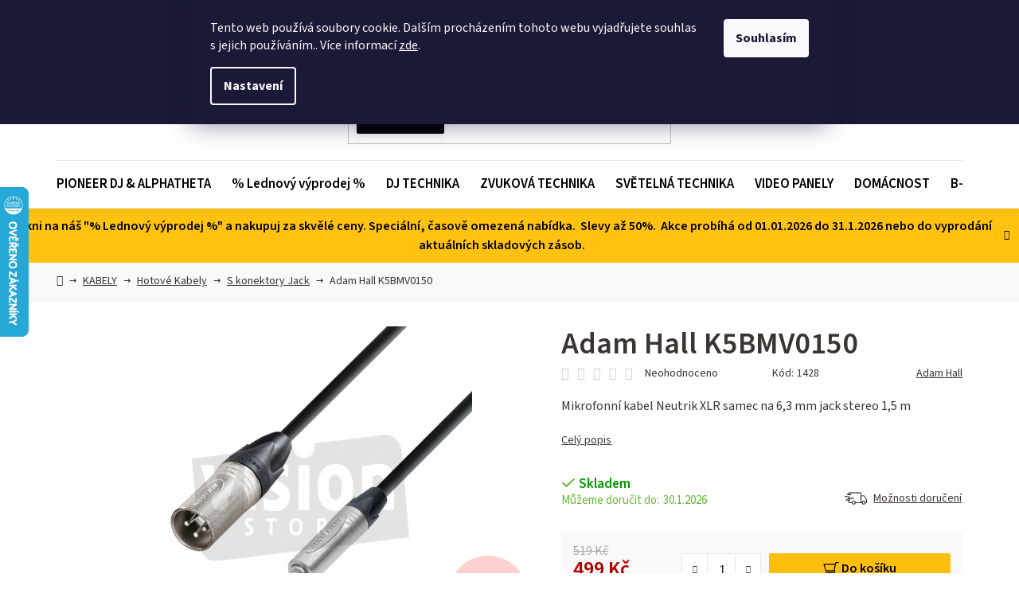

--- FILE ---
content_type: text/html; charset=utf-8
request_url: https://www.visionstore.cz/adam-hall-k5bmv0150/
body_size: 44619
content:
<!doctype html><html lang="cs" dir="ltr" class="header-background-light external-fonts-loaded"><head><meta charset="utf-8" /><meta name="viewport" content="width=device-width,initial-scale=1" /><title>Adam Hall K5BMV0150 - VISION STORE</title><link rel="preconnect" href="https://cdn.myshoptet.com" /><link rel="dns-prefetch" href="https://cdn.myshoptet.com" /><link rel="preload" href="https://cdn.myshoptet.com/prj/dist/master/cms/libs/jquery/jquery-1.11.3.min.js" as="script" /><link href="https://cdn.myshoptet.com/prj/dist/master/cms/templates/frontend_templates/shared/css/font-face/source-sans-3.css" rel="stylesheet"><link href="https://cdn.myshoptet.com/prj/dist/master/shop/dist/font-shoptet-13.css.3c47e30adfa2e9e2683b.css" rel="stylesheet"><script>
dataLayer = [];
dataLayer.push({'shoptet' : {
    "pageId": 951,
    "pageType": "productDetail",
    "currency": "CZK",
    "currencyInfo": {
        "decimalSeparator": ",",
        "exchangeRate": 1,
        "priceDecimalPlaces": 2,
        "symbol": "K\u010d",
        "symbolLeft": 0,
        "thousandSeparator": " "
    },
    "language": "cs",
    "projectId": 449227,
    "product": {
        "id": 1434,
        "guid": "faa56f16-07fd-11ec-8bb3-0cc47a6c9370",
        "hasVariants": false,
        "codes": [
            {
                "code": 1428,
                "quantity": "2",
                "stocks": [
                    {
                        "id": 1,
                        "quantity": "2"
                    },
                    {
                        "id": "ext",
                        "quantity": "0"
                    }
                ]
            }
        ],
        "code": "1428",
        "name": "Adam Hall K5BMV0150",
        "appendix": "",
        "weight": 0.126,
        "manufacturer": "Adam Hall",
        "manufacturerGuid": "1EF53340B40C6D3292D9DA0BA3DED3EE",
        "currentCategory": "KABELY | Hotov\u00e9 Kabely | S konektory Jack",
        "currentCategoryGuid": "a37cbac5-f077-11eb-90ab-b8ca3a6a5ac4",
        "defaultCategory": "KABELY | Hotov\u00e9 Kabely | S konektory Jack",
        "defaultCategoryGuid": "a37cbac5-f077-11eb-90ab-b8ca3a6a5ac4",
        "currency": "CZK",
        "priceWithVat": 499
    },
    "stocks": [
        {
            "id": 1,
            "title": "Vision Store",
            "isDeliveryPoint": 1,
            "visibleOnEshop": 1
        },
        {
            "id": "ext",
            "title": "Sklad",
            "isDeliveryPoint": 0,
            "visibleOnEshop": 1
        }
    ],
    "cartInfo": {
        "id": null,
        "freeShipping": false,
        "freeShippingFrom": 3000,
        "leftToFreeGift": {
            "formattedPrice": "0 K\u010d",
            "priceLeft": 0
        },
        "freeGift": false,
        "leftToFreeShipping": {
            "priceLeft": 3000,
            "dependOnRegion": 0,
            "formattedPrice": "3 000 K\u010d"
        },
        "discountCoupon": [],
        "getNoBillingShippingPrice": {
            "withoutVat": 0,
            "vat": 0,
            "withVat": 0
        },
        "cartItems": [],
        "taxMode": "ORDINARY"
    },
    "cart": [],
    "customer": {
        "priceRatio": 1,
        "priceListId": 1,
        "groupId": null,
        "registered": false,
        "mainAccount": false
    }
}});
dataLayer.push({'cookie_consent' : {
    "marketing": "denied",
    "analytics": "denied"
}});
document.addEventListener('DOMContentLoaded', function() {
    shoptet.consent.onAccept(function(agreements) {
        if (agreements.length == 0) {
            return;
        }
        dataLayer.push({
            'cookie_consent' : {
                'marketing' : (agreements.includes(shoptet.config.cookiesConsentOptPersonalisation)
                    ? 'granted' : 'denied'),
                'analytics': (agreements.includes(shoptet.config.cookiesConsentOptAnalytics)
                    ? 'granted' : 'denied')
            },
            'event': 'cookie_consent'
        });
    });
});
</script>
<meta property="og:type" content="website"><meta property="og:site_name" content="visionstore.cz"><meta property="og:url" content="https://www.visionstore.cz/adam-hall-k5bmv0150/"><meta property="og:title" content="Adam Hall K5BMV0150 - VISION STORE"><meta name="author" content="VISION STORE"><meta name="web_author" content="Shoptet.cz"><meta name="dcterms.rightsHolder" content="www.visionstore.cz"><meta name="robots" content="index,follow"><meta property="og:image" content="https://cdn.myshoptet.com/usr/www.visionstore.cz/user/shop/big/1434_k5bmv1000-1.jpg?652e1a70"><meta property="og:description" content="Adam Hall K5BMV0150. Mikrofonní kabel Neutrik XLR samec na 6,3 mm jack stereo 1,5 m"><meta name="description" content="Adam Hall K5BMV0150. Mikrofonní kabel Neutrik XLR samec na 6,3 mm jack stereo 1,5 m"><meta name="google-site-verification" content="hH0_H0cdRZtXHqC_XUh551CAG3gEVTUmQbW0iXTf4_s"><meta property="product:price:amount" content="499"><meta property="product:price:currency" content="CZK"><style>:root {--color-primary: #000000;--color-primary-h: 0;--color-primary-s: 0%;--color-primary-l: 0%;--color-primary-hover: #FFC500;--color-primary-hover-h: 46;--color-primary-hover-s: 100%;--color-primary-hover-l: 50%;--color-secondary: #FFC500;--color-secondary-h: 46;--color-secondary-s: 100%;--color-secondary-l: 50%;--color-secondary-hover: #FFC500;--color-secondary-hover-h: 46;--color-secondary-hover-s: 100%;--color-secondary-hover-l: 50%;--color-tertiary: #000000;--color-tertiary-h: 0;--color-tertiary-s: 0%;--color-tertiary-l: 0%;--color-tertiary-hover: #cfcfcf;--color-tertiary-hover-h: 0;--color-tertiary-hover-s: 0%;--color-tertiary-hover-l: 81%;--color-header-background: #ffffff;--template-font: "Source Sans 3";--template-headings-font: "Source Sans 3";--header-background-url: url("[data-uri]");--cookies-notice-background: #1A1937;--cookies-notice-color: #F8FAFB;--cookies-notice-button-hover: #f5f5f5;--cookies-notice-link-hover: #27263f;--templates-update-management-preview-mode-content: "Náhled aktualizací šablony je aktivní pro váš prohlížeč."}</style>
    
    <link href="https://cdn.myshoptet.com/prj/dist/master/shop/dist/main-13.less.fdb02770e668ba5a70b5.css" rel="stylesheet" />
            <link href="https://cdn.myshoptet.com/prj/dist/master/shop/dist/mobile-header-v1-13.less.629f2f48911e67d0188c.css" rel="stylesheet" />
    
    <script>var shoptet = shoptet || {};</script>
    <script src="https://cdn.myshoptet.com/prj/dist/master/shop/dist/main-3g-header.js.05f199e7fd2450312de2.js"></script>
<!-- User include --><!-- api 1012(643) html code header -->
<style data-purpose="gopay-hiding-apple-pay">
	div[data-guid="825eaf0a-3b59-11ee-a47b-364f8c6fa34d"] {
		display: none
	}
</style>
<!-- api 1556(1155) html code header -->
<script>
    var shoptetakCopyDisableSettings={"rightClick":true,"textCopy":true,"imgCopy":true,"adminDisable":true};

    const rootCopy = document.documentElement;
</script>

<!-- api 1610(1200) html code header -->
<script type="text/javascript" website-id="02A940B8-D85B-EE11-9937-0022482027C9" backend-url="https://popup-server.azurewebsites.net" id="notify-script" src="https://popup-server.azurewebsites.net/pixel/script"></script>
<!-- service 1531(1141) html code header -->
<link rel="stylesheet" type="text/css" href="https://services.cofidis.cz/webeshop-calculator/assets/static/cofidis-pay-ei.css"/>
<!-- service 1556(1155) html code header -->
<link rel="stylesheet" href="https://cdn.myshoptet.com/usr/shoptet.tomashlad.eu/user/documents/extras/copy-disable/screen.css?v=7">
<!-- project html code header -->
<!--center><big><b>🚚 Doprava ZDARMA od 2999,- CZK 🚚</b></big></center-->
<link href="/user/documents/style.css?v=1.07" rel="stylesheet" />
<!--link href="https://localhost/dist/style.css" rel="stylesheet" /-->
<!-- /User include --><link rel="shortcut icon" href="/favicon.ico" type="image/x-icon" /><link rel="canonical" href="https://www.visionstore.cz/adam-hall-k5bmv0150/" />    <script>
        var _hwq = _hwq || [];
        _hwq.push(['setKey', '98312C11BF1957C5471BE4A890E9C836']);
        _hwq.push(['setTopPos', '170']);
        _hwq.push(['showWidget', '21']);
        (function() {
            var ho = document.createElement('script');
            ho.src = 'https://cz.im9.cz/direct/i/gjs.php?n=wdgt&sak=98312C11BF1957C5471BE4A890E9C836';
            var s = document.getElementsByTagName('script')[0]; s.parentNode.insertBefore(ho, s);
        })();
    </script>
    <!-- Global site tag (gtag.js) - Google Analytics -->
    <script async src="https://www.googletagmanager.com/gtag/js?id=G-SM1BT1KCPV"></script>
    <script>
        
        window.dataLayer = window.dataLayer || [];
        function gtag(){dataLayer.push(arguments);}
        

                    console.debug('default consent data');

            gtag('consent', 'default', {"ad_storage":"denied","analytics_storage":"denied","ad_user_data":"denied","ad_personalization":"denied","wait_for_update":500});
            dataLayer.push({
                'event': 'default_consent'
            });
        
        gtag('js', new Date());

        
                gtag('config', 'G-SM1BT1KCPV', {"groups":"GA4","send_page_view":false,"content_group":"productDetail","currency":"CZK","page_language":"cs"});
        
                gtag('config', 'AW-298799136', {"allow_enhanced_conversions":true});
        
        
        
        
        
                    gtag('event', 'page_view', {"send_to":"GA4","page_language":"cs","content_group":"productDetail","currency":"CZK"});
        
                gtag('set', 'currency', 'CZK');

        gtag('event', 'view_item', {
            "send_to": "UA",
            "items": [
                {
                    "id": "1428",
                    "name": "Adam Hall K5BMV0150",
                    "category": "KABELY \/ Hotov\u00e9 Kabely \/ S konektory Jack",
                                        "brand": "Adam Hall",
                                                            "price": 412.4
                }
            ]
        });
        
        
        
        
        
                    gtag('event', 'view_item', {"send_to":"GA4","page_language":"cs","content_group":"productDetail","value":412.39999999999998,"currency":"CZK","items":[{"item_id":"1428","item_name":"Adam Hall K5BMV0150","item_brand":"Adam Hall","item_category":"KABELY","item_category2":"Hotov\u00e9 Kabely","item_category3":"S konektory Jack","price":412.39999999999998,"quantity":1,"index":0}]});
        
        
        
        
        
        
        
        document.addEventListener('DOMContentLoaded', function() {
            if (typeof shoptet.tracking !== 'undefined') {
                for (var id in shoptet.tracking.bannersList) {
                    gtag('event', 'view_promotion', {
                        "send_to": "UA",
                        "promotions": [
                            {
                                "id": shoptet.tracking.bannersList[id].id,
                                "name": shoptet.tracking.bannersList[id].name,
                                "position": shoptet.tracking.bannersList[id].position
                            }
                        ]
                    });
                }
            }

            shoptet.consent.onAccept(function(agreements) {
                if (agreements.length !== 0) {
                    console.debug('gtag consent accept');
                    var gtagConsentPayload =  {
                        'ad_storage': agreements.includes(shoptet.config.cookiesConsentOptPersonalisation)
                            ? 'granted' : 'denied',
                        'analytics_storage': agreements.includes(shoptet.config.cookiesConsentOptAnalytics)
                            ? 'granted' : 'denied',
                                                                                                'ad_user_data': agreements.includes(shoptet.config.cookiesConsentOptPersonalisation)
                            ? 'granted' : 'denied',
                        'ad_personalization': agreements.includes(shoptet.config.cookiesConsentOptPersonalisation)
                            ? 'granted' : 'denied',
                        };
                    console.debug('update consent data', gtagConsentPayload);
                    gtag('consent', 'update', gtagConsentPayload);
                    dataLayer.push(
                        { 'event': 'update_consent' }
                    );
                }
            });
        });
    </script>
<script>
    (function(t, r, a, c, k, i, n, g) { t['ROIDataObject'] = k;
    t[k]=t[k]||function(){ (t[k].q=t[k].q||[]).push(arguments) },t[k].c=i;n=r.createElement(a),
    g=r.getElementsByTagName(a)[0];n.async=1;n.src=c;g.parentNode.insertBefore(n,g)
    })(window, document, 'script', '//www.heureka.cz/ocm/sdk.js?source=shoptet&version=2&page=product_detail', 'heureka', 'cz');

    heureka('set_user_consent', 0);
</script>
</head><body class="desktop id-951 in-s-konektory-jack template-13 type-product type-detail one-column-body columns-mobile-2 columns-4 smart-labels-active ums_forms_redesign--off ums_a11y_category_page--on ums_discussion_rating_forms--off ums_flags_display_unification--on ums_a11y_login--on mobile-header-version-1"><noscript>
    <style>
        #header {
            padding-top: 0;
            position: relative !important;
            top: 0;
        }
        .header-navigation {
            position: relative !important;
        }
        .overall-wrapper {
            margin: 0 !important;
        }
        body:not(.ready) {
            visibility: visible !important;
        }
    </style>
    <div class="no-javascript">
        <div class="no-javascript__title">Musíte změnit nastavení vašeho prohlížeče</div>
        <div class="no-javascript__text">Podívejte se na: <a href="https://www.google.com/support/bin/answer.py?answer=23852">Jak povolit JavaScript ve vašem prohlížeči</a>.</div>
        <div class="no-javascript__text">Pokud používáte software na blokování reklam, může být nutné povolit JavaScript z této stránky.</div>
        <div class="no-javascript__text">Děkujeme.</div>
    </div>
</noscript>

        <div id="fb-root"></div>
        <script>
            window.fbAsyncInit = function() {
                FB.init({
                    autoLogAppEvents : true,
                    xfbml            : true,
                    version          : 'v24.0'
                });
            };
        </script>
        <script async defer crossorigin="anonymous" src="https://connect.facebook.net/cs_CZ/sdk.js#xfbml=1&version=v24.0"></script>    <div class="siteCookies siteCookies--top siteCookies--dark js-siteCookies" role="dialog" data-testid="cookiesPopup" data-nosnippet>
        <div class="siteCookies__form">
            <div class="siteCookies__content">
                <div class="siteCookies__text">
                    Tento web používá soubory cookie. Dalším procházením tohoto webu vyjadřujete souhlas s jejich používáním.. Více informací <a href="http://www.visionstore.cz/podminky-ochrany-osobnich-udaju/" target="\" _blank="" rel="\" noreferrer="">zde</a>.
                </div>
                <p class="siteCookies__links">
                    <button class="siteCookies__link js-cookies-settings" aria-label="Nastavení cookies" data-testid="cookiesSettings">Nastavení</button>
                </p>
            </div>
            <div class="siteCookies__buttonWrap">
                                <button class="siteCookies__button js-cookiesConsentSubmit" value="all" aria-label="Přijmout cookies" data-testid="buttonCookiesAccept">Souhlasím</button>
            </div>
        </div>
        <script>
            document.addEventListener("DOMContentLoaded", () => {
                const siteCookies = document.querySelector('.js-siteCookies');
                document.addEventListener("scroll", shoptet.common.throttle(() => {
                    const st = document.documentElement.scrollTop;
                    if (st > 1) {
                        siteCookies.classList.add('siteCookies--scrolled');
                    } else {
                        siteCookies.classList.remove('siteCookies--scrolled');
                    }
                }, 100));
            });
        </script>
    </div>
<a href="#content" class="skip-link sr-only">Přejít na obsah</a><div class="overall-wrapper"><div class="site-msg information"><div class="container"><div class="text">Klikni na náš "% Lednový výprodej %" a nakupuj za skvělé ceny. 

Speciální, časově omezená nabídka. 

Slevy až 50%. 

Akce probíhá od 01.01.2026 do 31.1.2026 nebo do vyprodání aktuálních skladových zásob.</div><div class="close js-close-information-msg"></div></div></div><div class="user-action"><div class="container">
    <div class="user-action-in">
                    <div id="login" class="user-action-login popup-widget login-widget" role="dialog" aria-labelledby="loginHeading">
        <div class="popup-widget-inner">
                            <h2 id="loginHeading">Přihlášení k vašemu účtu</h2><div id="customerLogin"><form action="/action/Customer/Login/" method="post" id="formLoginIncluded" class="csrf-enabled formLogin" data-testid="formLogin"><input type="hidden" name="referer" value="" /><div class="form-group"><div class="input-wrapper email js-validated-element-wrapper no-label"><input type="email" name="email" class="form-control" autofocus placeholder="E-mailová adresa (např. jan@novak.cz)" data-testid="inputEmail" autocomplete="email" required /></div></div><div class="form-group"><div class="input-wrapper password js-validated-element-wrapper no-label"><input type="password" name="password" class="form-control" placeholder="Heslo" data-testid="inputPassword" autocomplete="current-password" required /><span class="no-display">Nemůžete vyplnit toto pole</span><input type="text" name="surname" value="" class="no-display" /></div></div><div class="form-group"><div class="login-wrapper"><button type="submit" class="btn btn-secondary btn-text btn-login" data-testid="buttonSubmit">Přihlásit se</button><div class="password-helper"><a href="/registrace/" data-testid="signup" rel="nofollow">Nová registrace</a><a href="/klient/zapomenute-heslo/" rel="nofollow">Zapomenuté heslo</a></div></div></div></form>
</div>                    </div>
    </div>

                <div id="cart-widget" class="user-action-cart popup-widget cart-widget loader-wrapper" data-testid="popupCartWidget" role="dialog" aria-hidden="true">
            <div class="popup-widget-inner cart-widget-inner place-cart-here">
                <div class="loader-overlay">
                    <div class="loader"></div>
                </div>
            </div>
        </div>
    </div>
</div>
</div><div class="top-navigation-bar" data-testid="topNavigationBar">

    <div class="container">

                            <div class="top-navigation-menu">
                <ul class="top-navigation-bar-menu">
                                            <li class="top-navigation-menu-item-external-72">
                            <a href="https://visionproduction.cz/#o-nas" title="O nás">O nás</a>
                        </li>
                                            <li class="top-navigation-menu-item-27">
                            <a href="/jak-nakupovat/" title="Jak nakupovat">Jak nakupovat</a>
                        </li>
                                            <li class="top-navigation-menu-item-1648">
                            <a href="/doprava/" title="Doprava">Doprava</a>
                        </li>
                                            <li class="top-navigation-menu-item-1515">
                            <a href="/kontakt/" title="Kontakt">Kontakt</a>
                        </li>
                                    </ul>
                <div class="top-navigation-menu-trigger">Více</div>
                <ul class="top-navigation-bar-menu-helper"></ul>
            </div>
        
        <div class="top-navigation-tools">
                <div class="dropdown">
        <span>Ceny v:</span>
        <button id="topNavigationDropdown" type="button" data-toggle="dropdown" aria-haspopup="true" aria-expanded="false">
            CZK
            <span class="caret"></span>
        </button>
        <ul class="dropdown-menu" aria-labelledby="topNavigationDropdown"><li><a href="/action/Currency/changeCurrency/?currencyCode=CZK" rel="nofollow">CZK</a></li><li><a href="/action/Currency/changeCurrency/?currencyCode=EUR" rel="nofollow">EUR</a></li></ul>
    </div>
            <button class="top-nav-button top-nav-button-login toggle-window" type="button" data-target="login" aria-haspopup="dialog" aria-controls="login" aria-expanded="false" data-testid="signin"><span>Přihlášení</span></button>
    <a href="/registrace/" class="top-nav-button top-nav-button-register" data-testid="headerSignup">Registrace</a>
        </div>

    </div>

</div>
<header id="header">
        <div class="header-top">
            <div class="container navigation-wrapper header-top-wrapper">
                <div class="site-name"><a href="/" data-testid="linkWebsiteLogo"><img src="https://cdn.myshoptet.com/usr/www.visionstore.cz/user/logos/vision-store-black-1.png" alt="VISION STORE" fetchpriority="low" /></a></div>                <div class="search" itemscope itemtype="https://schema.org/WebSite">
                    <meta itemprop="headline" content="S konektory Jack"/><meta itemprop="url" content="https://www.visionstore.cz"/><meta itemprop="text" content="Adam Hall K5BMV0150. Mikrofonní kabel Neutrik XLR samec na 6,3 mm jack stereo 1,5 m"/>                    <form action="/action/ProductSearch/prepareString/" method="post"
    id="formSearchForm" class="search-form compact-form js-search-main"
    itemprop="potentialAction" itemscope itemtype="https://schema.org/SearchAction" data-testid="searchForm">
    <fieldset>
        <meta itemprop="target"
            content="https://www.visionstore.cz/vyhledavani/?string={string}"/>
        <input type="hidden" name="language" value="cs"/>
        
            
    <span class="search-input-icon" aria-hidden="true"></span>

<input
    type="search"
    name="string"
        class="query-input form-control search-input js-search-input"
    placeholder="Napište, co hledáte"
    autocomplete="off"
    required
    itemprop="query-input"
    aria-label="Vyhledávání"
    data-testid="searchInput"
>
            <button type="submit" class="btn btn-default search-button" data-testid="searchBtn">Hledat</button>
        
    </fieldset>
</form>
                </div>
                <div class="navigation-buttons">
                    <a href="#" class="toggle-window" data-target="search" data-testid="linkSearchIcon"><span class="sr-only">Hledat</span></a>
                        
    <a href="/kosik/" class="btn btn-icon toggle-window cart-count" data-target="cart" data-hover="true" data-redirect="true" data-testid="headerCart" rel="nofollow" aria-haspopup="dialog" aria-expanded="false" aria-controls="cart-widget">
        
                <span class="sr-only">Nákupní košík</span>
        
            <span class="cart-price visible-lg-inline-block" data-testid="headerCartPrice">
                                    Prázdný košík                            </span>
        
    
            </a>
                    <a href="#" class="toggle-window" data-target="navigation" data-testid="hamburgerMenu"></a>
                </div>
            </div>
        </div>
        <div class="header-bottom">
            <div class="container navigation-wrapper header-bottom-wrapper js-navigation-container">
                <nav id="navigation" aria-label="Hlavní menu" data-collapsible="true"><div class="navigation-in menu"><ul class="menu-level-1" role="menubar" data-testid="headerMenuItems"><li class="menu-item-1251" role="none"><a href="/pioneer-dj/" data-testid="headerMenuItem" role="menuitem" aria-expanded="false"><b>PIONEER DJ &amp; ALPHATHETA</b></a></li>
<li class="menu-item-792" role="none"><a href="/akcni-nabidka/" data-testid="headerMenuItem" role="menuitem" aria-expanded="false"><b>% Lednový výprodej %</b></a></li>
<li class="menu-item-715" role="none"><a href="/dj-technika/" data-testid="headerMenuItem" role="menuitem" aria-expanded="false"><b>DJ TECHNIKA</b></a></li>
<li class="menu-item-709" role="none"><a href="/zvukova-technika/" data-testid="headerMenuItem" role="menuitem" aria-expanded="false"><b>ZVUKOVÁ TECHNIKA</b></a></li>
<li class="menu-item-718" role="none"><a href="/svetelna-technika/" data-testid="headerMenuItem" role="menuitem" aria-expanded="false"><b>SVĚTELNÁ TECHNIKA</b></a></li>
<li class="menu-item-1997" role="none"><a href="/video-panely/" data-testid="headerMenuItem" role="menuitem" aria-expanded="false"><b>VIDEO PANELY</b></a></li>
<li class="menu-item-1269" role="none"><a href="/domacnost/" data-testid="headerMenuItem" role="menuitem" aria-expanded="false"><b>DOMÁCNOST</b></a></li>
<li class="menu-item-1987" role="none"><a href="/b-stock/" data-testid="headerMenuItem" role="menuitem" aria-expanded="false"><b>B-STOCK</b></a></li>
<li class="menu-item-1083" role="none"><a href="/hudebni-nastroje/" data-testid="headerMenuItem" role="menuitem" aria-expanded="false"><b>HUDEBNÍ NÁSTROJE</b></a></li>
<li class="menu-item-759" role="none"><a href="/studio-technika/" data-testid="headerMenuItem" role="menuitem" aria-expanded="false"><b>STUDIOVÁ TECHNIKA</b></a></li>
<li class="menu-item-807" role="none"><a href="/efektove-vyrobniky/" data-testid="headerMenuItem" role="menuitem" aria-expanded="false"><b>EFEKTOVÉ VÝROBNÍKY</b></a></li>
<li class="menu-item-975" role="none"><a href="/konektory/" data-testid="headerMenuItem" role="menuitem" aria-expanded="false"><b>KONEKTORY</b></a></li>
<li class="menu-item-801" role="none"><a href="/kabely/" data-testid="headerMenuItem" role="menuitem" aria-expanded="false"><b>KABELY</b></a></li>
<li class="menu-item-810" role="none"><a href="/podiova-technika/" data-testid="headerMenuItem" role="menuitem" aria-expanded="false"><b>PÓDIOVÁ TECHNIKA</b></a></li>
<li class="menu-item-1122" role="none"><a href="/konstrukcni-material/" data-testid="headerMenuItem" role="menuitem" aria-expanded="false"><b>KONSTRUKČNÍ MATERIÁL</b></a></li>
<li class="menu-item-1128" role="none"><a href="/party-doplnky/" data-testid="headerMenuItem" role="menuitem" aria-expanded="false"><b>PÁRTY DOPLŇKY</b></a></li>
<li class="menu-item-1413" role="none"><a href="/nahradni-dily/" data-testid="headerMenuItem" role="menuitem" aria-expanded="false"><b>NÁHRADNÍ DÍLY</b></a></li>
<li class="menu-item-1428" role="none"><a href="/darkove-poukazy/" data-testid="headerMenuItem" role="menuitem" aria-expanded="false"><b>DÁRKOVÉ POUKAZY</b></a></li>
<li class="menu-item-1107" role="none"><a href="/ios-android/" data-testid="headerMenuItem" role="menuitem" aria-expanded="false"><b>iOS / ANDROID</b></a></li>
<li class="menu-item-1431" role="none"><a href="/svatby/" data-testid="headerMenuItem" role="menuitem" aria-expanded="false"><b>SVATBY</b></a></li>
<li class="menu-item-933" role="none"><a href="/id-pasky/" data-testid="headerMenuItem" role="menuitem" aria-expanded="false"><b>ID PÁSKY</b></a></li>
<li class="menu-item-1854" role="none"><a href="/merch/" data-testid="headerMenuItem" role="menuitem" aria-expanded="false"><b>MERCH</b></a></li>
<li class="menu-item-1991" role="none"><a href="/-letni-slevy/" data-testid="headerMenuItem" role="menuitem" aria-expanded="false"><b>&quot;POSEZÓNÍ VÝPRODEJ&quot;</b></a></li>
<li class="ext" id="nav-manufacturers" role="none"><a href="https://www.visionstore.cz/znacka/" data-testid="brandsText" role="menuitem"><b>Značky</b><span class="submenu-arrow"></span></a><ul class="menu-level-2" role="menu"><li role="none"><a href="/znacka/palmin/" data-testid="brandName" role="menuitem"><span>PALMIN</span></a></li><li role="none"><a href="/znacka/pioneer-dj/" data-testid="brandName" role="menuitem"><span>PIONEER DJ</span></a></li></ul>
</li></ul>
    <ul class="navigationActions" role="menu">
                    <li class="ext" role="none">
                <a href="#">
                                            <span>
                            <span>Měna</span>
                            <span>(CZK)</span>
                        </span>
                                        <span class="submenu-arrow"></span>
                </a>
                <ul class="navigationActions__submenu menu-level-2" role="menu">
                    <li role="none">
                                                    <ul role="menu">
                                                                    <li class="navigationActions__submenu__item navigationActions__submenu__item--active" role="none">
                                        <a href="/action/Currency/changeCurrency/?currencyCode=CZK" rel="nofollow" role="menuitem">CZK</a>
                                    </li>
                                                                    <li class="navigationActions__submenu__item" role="none">
                                        <a href="/action/Currency/changeCurrency/?currencyCode=EUR" rel="nofollow" role="menuitem">EUR</a>
                                    </li>
                                                            </ul>
                                                                    </li>
                </ul>
            </li>
                            <li role="none">
                                    <a href="/login/?backTo=%2Fadam-hall-k5bmv0150%2F" rel="nofollow" data-testid="signin" role="menuitem"><span>Přihlášení</span></a>
                            </li>
                        </ul>
</div><span class="navigation-close"></span></nav><div class="menu-helper" data-testid="hamburgerMenu"><span>Více</span></div>
            </div>
        </div>
    </header><!-- / header -->


<div id="content-wrapper" class="container content-wrapper">
    
                                <div class="breadcrumbs navigation-home-icon-wrapper" itemscope itemtype="https://schema.org/BreadcrumbList">
                                                                            <span id="navigation-first" data-basetitle="VISION STORE" itemprop="itemListElement" itemscope itemtype="https://schema.org/ListItem">
                <a href="/" itemprop="item" class="navigation-home-icon"><span class="sr-only" itemprop="name">Domů</span></a>
                <span class="navigation-bullet">/</span>
                <meta itemprop="position" content="1" />
            </span>
                                <span id="navigation-1" itemprop="itemListElement" itemscope itemtype="https://schema.org/ListItem">
                <a href="/kabely/" itemprop="item" data-testid="breadcrumbsSecondLevel"><span itemprop="name">KABELY</span></a>
                <span class="navigation-bullet">/</span>
                <meta itemprop="position" content="2" />
            </span>
                                <span id="navigation-2" itemprop="itemListElement" itemscope itemtype="https://schema.org/ListItem">
                <a href="/hotove-kabely/" itemprop="item" data-testid="breadcrumbsSecondLevel"><span itemprop="name">Hotové Kabely</span></a>
                <span class="navigation-bullet">/</span>
                <meta itemprop="position" content="3" />
            </span>
                                <span id="navigation-3" itemprop="itemListElement" itemscope itemtype="https://schema.org/ListItem">
                <a href="/s-konektory-jack/" itemprop="item" data-testid="breadcrumbsSecondLevel"><span itemprop="name">S konektory Jack</span></a>
                <span class="navigation-bullet">/</span>
                <meta itemprop="position" content="4" />
            </span>
                                            <span id="navigation-4" itemprop="itemListElement" itemscope itemtype="https://schema.org/ListItem" data-testid="breadcrumbsLastLevel">
                <meta itemprop="item" content="https://www.visionstore.cz/adam-hall-k5bmv0150/" />
                <meta itemprop="position" content="5" />
                <span itemprop="name" data-title="Adam Hall K5BMV0150">Adam Hall K5BMV0150 <span class="appendix"></span></span>
            </span>
            </div>
            
    <div class="content-wrapper-in">
                <main id="content" class="content wide">
                            
<div class="p-detail" itemscope itemtype="https://schema.org/Product">

    
    <meta itemprop="name" content="Adam Hall K5BMV0150" />
    <meta itemprop="category" content="Úvodní stránka &gt; KABELY &gt; Hotové Kabely &gt; S konektory Jack &gt; Adam Hall K5BMV0150" />
    <meta itemprop="url" content="https://www.visionstore.cz/adam-hall-k5bmv0150/" />
    <meta itemprop="image" content="https://cdn.myshoptet.com/usr/www.visionstore.cz/user/shop/big/1434_k5bmv1000-1.jpg?652e1a70" />
            <meta itemprop="description" content="Mikrofonní kabel Neutrik XLR samec na 6,3 mm jack stereo 1,5 m" />
                <span class="js-hidden" itemprop="manufacturer" itemscope itemtype="https://schema.org/Organization">
            <meta itemprop="name" content="Adam Hall" />
        </span>
        <span class="js-hidden" itemprop="brand" itemscope itemtype="https://schema.org/Brand">
            <meta itemprop="name" content="Adam Hall" />
        </span>
                            <meta itemprop="gtin13" content="4049521125027" />            
<div class="p-detail-inner">

    <div class="p-data-wrapper">

        <div class="p-detail-inner-header">
            <h1>
                  Adam Hall K5BMV0150            </h1>
            <div class="ratings-and-brand">
                            <div class="stars-wrapper">
                
<span class="stars star-list">
                                                <a class="star star-off show-tooltip" title="            Hodnocení:
            Neohodnoceno    &lt;br /&gt;
                    Pro možnost hodnocení se prosím přihlašte            "
                   ></a>
                    
                                                <a class="star star-off show-tooltip" title="            Hodnocení:
            Neohodnoceno    &lt;br /&gt;
                    Pro možnost hodnocení se prosím přihlašte            "
                   ></a>
                    
                                                <a class="star star-off show-tooltip" title="            Hodnocení:
            Neohodnoceno    &lt;br /&gt;
                    Pro možnost hodnocení se prosím přihlašte            "
                   ></a>
                    
                                                <a class="star star-off show-tooltip" title="            Hodnocení:
            Neohodnoceno    &lt;br /&gt;
                    Pro možnost hodnocení se prosím přihlašte            "
                   ></a>
                    
                                                <a class="star star-off show-tooltip" title="            Hodnocení:
            Neohodnoceno    &lt;br /&gt;
                    Pro možnost hodnocení se prosím přihlašte            "
                   ></a>
                    
    </span>
            <span class="stars-label">
                                Neohodnoceno                    </span>
        </div>
                                        <div class="brand-wrapper">
                        Značka: <span class="brand-wrapper-manufacturer-name"><a href="/znacka/adam-hall/" title="Podívat se na detail výrobce" data-testid="productCardBrandName">Adam Hall</a></span>
                    </div>
                            </div>
        </div>

                    <div class="p-short-description" data-testid="productCardShortDescr">
                <p>Mikrofonní kabel Neutrik XLR samec na 6,3 mm jack stereo 1,5 m</p>
            </div>
        
        <form action="/action/Cart/addCartItem/" method="post" id="product-detail-form" class="pr-action csrf-enabled" data-testid="formProduct">
            <meta itemprop="productID" content="1434" /><meta itemprop="identifier" content="faa56f16-07fd-11ec-8bb3-0cc47a6c9370" /><meta itemprop="sku" content="1428" /><span itemprop="offers" itemscope itemtype="https://schema.org/Offer"><link itemprop="availability" href="https://schema.org/InStock" /><meta itemprop="url" content="https://www.visionstore.cz/adam-hall-k5bmv0150/" /><meta itemprop="price" content="499.00" /><meta itemprop="priceCurrency" content="CZK" /><link itemprop="itemCondition" href="https://schema.org/NewCondition" /><meta itemprop="warranty" content="2 roky" /></span><input type="hidden" name="productId" value="1434" /><input type="hidden" name="priceId" value="1491" /><input type="hidden" name="language" value="cs" />

            <div class="p-variants-block">

                
                    
                    
                    
                    
                
            </div>

            <table class="detail-parameters shipping-options-layout">
                <tbody>
                                            <tr>
                            <th>
                                <span class="row-header-label">
                                    Dostupnost                                </span>
                            </th>
                            <td>
                                

    
    <span class="availability-label" style="color: #009901" data-testid="labelAvailability">
                    <span class="show-tooltip acronym" title="Při objednávce do 13:00 hod expedujeme tentýž den.">
                Skladem
            </span>
            </span>
        <span class="availability-amount" data-testid="numberAvailabilityAmount">(2&nbsp;ks)</span>

                            </td>
                        </tr>
                    
                                            <tr class="delivery-time-row">
                            <th>
                                <span class="delivery-time-label row-header-label">Můžeme doručit do:</span>
                            </th>
                            <td>
                                                            <div class="delivery-time" data-testid="deliveryTime">
                <span>
            30.1.2026
        </span>
    </div>
                                        </td>
                        </tr>
                                                                <tr class="shipping-options-row">
                            <td>
                                <a href="/adam-hall-k5bmv0150:moznosti-dopravy/" class="shipping-options">Možnosti doručení</a>
                            </td>
                        </tr>
                    
                                            <tr class="p-code">
                            <th>
                                <span class="p-code-label row-header-label">Kód:</span>
                            </th>
                            <td>
                                                                    <span>1428</span>
                                                            </td>
                        </tr>
                    
                </tbody>
            </table>

                                        
            <div class="p-to-cart-block" data-testid="divAddToCart">
                                    <div class="p-final-price-wrapper">
                                                        <span class="price-standard">
                                            <span>519 Kč</span>
                        </span>
                                                                                <span class="price-save">
            
                        
                &ndash;3 %
        </span>
                                                <strong class="price-final" data-testid="productCardPrice">
            <span class="price-final-holder">
                499 Kč
    

        </span>
    </strong>
                            <span class="price-additional">
                                        412,40 Kč
            bez DPH                            </span>
                            <span class="price-measure">
                    
                        </span>
                        
                    </div>
                
                                                            <div class="add-to-cart">
                            
<span class="quantity">
    <span
        class="increase-tooltip js-increase-tooltip"
        data-trigger="manual"
        data-container="body"
        data-original-title="Není možné zakoupit více než 9999 ks."
        aria-hidden="true"
        role="tooltip"
        data-testid="tooltip">
    </span>

    <span
        class="decrease-tooltip js-decrease-tooltip"
        data-trigger="manual"
        data-container="body"
        data-original-title="Minimální množství, které lze zakoupit, je 1 ks."
        aria-hidden="true"
        role="tooltip"
        data-testid="tooltip">
    </span>
    <label>
        <input
            type="number"
            name="amount"
            value="1"
            class="amount"
            autocomplete="off"
            data-decimals="0"
                        step="1"
            min="1"
            max="9999"
            aria-label="Množství"
            data-testid="cartAmount"/>
    </label>

    <button
        class="increase"
        type="button"
        aria-label="Zvýšit množství o 1"
        data-testid="increase">
            <span class="increase__sign">&plus;</span>
    </button>

    <button
        class="decrease"
        type="button"
        aria-label="Snížit množství o 1"
        data-testid="decrease">
            <span class="decrease__sign">&minus;</span>
    </button>
</span>
                        </div>
                                                    <button type="submit" class="btn btn-conversion add-to-cart-button" data-testid="buttonAddToCart" aria-label="Do košíku Adam Hall K5BMV0150">Do košíku</button>
                                                                        </div>


        </form>

        
        

        <div class="buttons-wrapper social-buttons-wrapper">
            <div class="link-icons watchdog-active" data-testid="productDetailActionIcons">
    <a href="#" class="link-icon print" title="Tisknout produkt"><span>Tisk</span></a>
    <a href="/adam-hall-k5bmv0150:dotaz/" class="link-icon chat" title="Mluvit s prodejcem" rel="nofollow"><span>Zeptat se</span></a>
            <a href="/adam-hall-k5bmv0150:hlidat-cenu/" class="link-icon watchdog" title="Hlídat cenu" rel="nofollow"><span>Hlídat</span></a>
                <a href="#" class="link-icon share js-share-buttons-trigger" title="Sdílet produkt"><span>Sdílet</span></a>
    </div>
                <div class="social-buttons no-display">
                    <div class="facebook">
                <div
            data-layout="button"
        class="fb-share-button"
    >
</div>

            </div>
                    <div class="twitter">
                <script>
        window.twttr = (function(d, s, id) {
            var js, fjs = d.getElementsByTagName(s)[0],
                t = window.twttr || {};
            if (d.getElementById(id)) return t;
            js = d.createElement(s);
            js.id = id;
            js.src = "https://platform.twitter.com/widgets.js";
            fjs.parentNode.insertBefore(js, fjs);
            t._e = [];
            t.ready = function(f) {
                t._e.push(f);
            };
            return t;
        }(document, "script", "twitter-wjs"));
        </script>

<a
    href="https://twitter.com/share"
    class="twitter-share-button"
        data-lang="cs"
    data-url="https://www.visionstore.cz/adam-hall-k5bmv0150/"
>Tweet</a>

            </div>
                                <div class="close-wrapper">
        <a href="#" class="close-after js-share-buttons-trigger" title="Sdílet produkt">Zavřít</a>
    </div>

            </div>
        </div>

        <div class="buttons-wrapper cofidis-buttons-wrapper">
                    </div>

        <div class="buttons-wrapper hledejceny-buttons-wrapper">
                    </div>

    </div> 
    <div class="p-image-wrapper">

        <div class="p-detail-inner-header-mobile">
            <div class="h1">
                  Adam Hall K5BMV0150            </div>
            <div class="ratings-and-brand">
                            <div class="stars-wrapper">
                
<span class="stars star-list">
                                                <a class="star star-off show-tooltip" title="            Hodnocení:
            Neohodnoceno    &lt;br /&gt;
                    Pro možnost hodnocení se prosím přihlašte            "
                   ></a>
                    
                                                <a class="star star-off show-tooltip" title="            Hodnocení:
            Neohodnoceno    &lt;br /&gt;
                    Pro možnost hodnocení se prosím přihlašte            "
                   ></a>
                    
                                                <a class="star star-off show-tooltip" title="            Hodnocení:
            Neohodnoceno    &lt;br /&gt;
                    Pro možnost hodnocení se prosím přihlašte            "
                   ></a>
                    
                                                <a class="star star-off show-tooltip" title="            Hodnocení:
            Neohodnoceno    &lt;br /&gt;
                    Pro možnost hodnocení se prosím přihlašte            "
                   ></a>
                    
                                                <a class="star star-off show-tooltip" title="            Hodnocení:
            Neohodnoceno    &lt;br /&gt;
                    Pro možnost hodnocení se prosím přihlašte            "
                   ></a>
                    
    </span>
            <span class="stars-label">
                                Neohodnoceno                    </span>
        </div>
                                        <div class="brand-wrapper">
                        Značka: <span class="brand-wrapper-manufacturer-name"><a href="/znacka/adam-hall/" title="Podívat se na detail výrobce" data-testid="productCardBrandName">Adam Hall</a></span>
                    </div>
                            </div>
        </div>

        
        <div class="p-image" style="" data-testid="mainImage">
            

<a href="https://cdn.myshoptet.com/usr/www.visionstore.cz/user/shop/big/1434_k5bmv1000-1.jpg?652e1a70" class="p-main-image cloud-zoom" data-href="https://cdn.myshoptet.com/usr/www.visionstore.cz/user/shop/orig/1434_k5bmv1000-1.jpg?652e1a70"><img src="https://cdn.myshoptet.com/usr/www.visionstore.cz/user/shop/big/1434_k5bmv1000-1.jpg?652e1a70" alt="K5BMV1000 1" width="1024" height="768"  fetchpriority="high" />
</a>            


            

    

    <div class="flags flags-extra">
      
                
                                                                              
            <span class="flag flag-discount">
                                                                    <span class="price-standard">
                                            <span>519 Kč</span>
                        </span>
                                                                                                            <span class="price-save">
            
                        
                &ndash;3 %
        </span>
                                    </span>
              </div>
        </div>
        <div class="row">
            
    <div class="col-sm-12 p-thumbnails-wrapper">

        <div class="p-thumbnails">

            <div class="p-thumbnails-inner">

                <div>
                                                                                        <a href="https://cdn.myshoptet.com/usr/www.visionstore.cz/user/shop/big/1434_k5bmv1000-1.jpg?652e1a70" class="p-thumbnail highlighted">
                            <img src="data:image/svg+xml,%3Csvg%20width%3D%22100%22%20height%3D%22100%22%20xmlns%3D%22http%3A%2F%2Fwww.w3.org%2F2000%2Fsvg%22%3E%3C%2Fsvg%3E" alt="K5BMV1000 1" width="100" height="100"  data-src="https://cdn.myshoptet.com/usr/www.visionstore.cz/user/shop/related/1434_k5bmv1000-1.jpg?652e1a70" fetchpriority="low" />
                        </a>
                        <a href="https://cdn.myshoptet.com/usr/www.visionstore.cz/user/shop/big/1434_k5bmv1000-1.jpg?652e1a70" class="cbox-gal" data-gallery="lightbox[gallery]" data-alt="K5BMV1000 1"></a>
                                                                    <a href="https://cdn.myshoptet.com/usr/www.visionstore.cz/user/shop/big/1434-1_k5bmv1000-2.jpg?652e1a70" class="p-thumbnail">
                            <img src="data:image/svg+xml,%3Csvg%20width%3D%22100%22%20height%3D%22100%22%20xmlns%3D%22http%3A%2F%2Fwww.w3.org%2F2000%2Fsvg%22%3E%3C%2Fsvg%3E" alt="K5BMV1000 2" width="100" height="100"  data-src="https://cdn.myshoptet.com/usr/www.visionstore.cz/user/shop/related/1434-1_k5bmv1000-2.jpg?652e1a70" fetchpriority="low" />
                        </a>
                        <a href="https://cdn.myshoptet.com/usr/www.visionstore.cz/user/shop/big/1434-1_k5bmv1000-2.jpg?652e1a70" class="cbox-gal" data-gallery="lightbox[gallery]" data-alt="K5BMV1000 2"></a>
                                    </div>

            </div>

            <a href="#" class="thumbnail-prev"></a>
            <a href="#" class="thumbnail-next"></a>

        </div>

    </div>

        </div>

    </div>

</div>

                            <div class="benefitBanner position--benefitProduct">
                                    <div class="benefitBanner__item"><div class="benefitBanner__content"><div class="benefitBanner__data"><div class="usp">
  <div class="usp-wrap">
    <div class="usp-item">
      <span class="usp-img"><img src='https://cdn.myshoptet.com/usr/www.visionstore.cz/user/documents/upload/banners/benefit1.png' title="Doprava zdarma od 2999,-"></span>
      <p><strong>Doprava zdarma od 2999,-</strong></p>
    </div>
<div class="usp-item">
      <span class="usp-img"><img src='https://cdn.myshoptet.com/usr/www.visionstore.cz/user/documents/upload/banners/benefit2.png' title="Profesionální poradenství"></span>
      <p><strong>Profesionální poradenství</strong></p>
    </div>
    <div class="usp-item">
      <span class="usp-img"><img src='https://cdn.myshoptet.com/usr/www.visionstore.cz/user/documents/upload/banners/benefit3.png' title="Záruka 3 roky na vše"></span>
      <p><strong>Záruka 3 roky na vše</strong></p>
    </div>
<div class="usp-item">
      <span class="usp-img"><img src='https://cdn.myshoptet.com/usr/www.visionstore.cz/user/documents/upload/banners/benefit4.png' title="Odesíláme do všech 27 zemí EU"></span>
      <p><strong>Odesíláme do všech 27 zemí EU</strong></p>
    </div>
  </div>
</div></div></div></div>
                        </div>

        

    
            
    <div class="shp-tabs-wrapper p-detail-tabs-wrapper">
        <div class="row">
            <div class="col-sm-12 shp-tabs-row responsive-nav">
                <div class="shp-tabs-holder">
    <ul id="p-detail-tabs" class="shp-tabs p-detail-tabs visible-links" role="tablist">
                            <li class="shp-tab active" data-testid="tabDescription">
                <a href="#description" class="shp-tab-link" role="tab" data-toggle="tab">Popis</a>
            </li>
                                                                                                                         <li class="shp-tab" data-testid="tabDiscussion">
                                <a href="#productDiscussion" class="shp-tab-link" role="tab" data-toggle="tab">Diskuze</a>
            </li>
                                        </ul>
</div>
            </div>
            <div class="col-sm-12 ">
                <div id="tab-content" class="tab-content">
                                                                                                            <div id="description" class="tab-pane fade in active wide-tab" role="tabpanel">
        <div class="description-inner">
            <div class="basic-description">
                
                                    
            
                                    <p><span>K5BMV0150 Vyvážený kabel se zástrčkou XLR a 6,3 mm stereo konektorem TRS, vyvinutý výhradně společností NEUTRIK © a vyráběný v Evropě. Stejně jako všechny kabely řady 5-Star je vyroben pouze s tloušťkou 5,9 mm a přesto extrémně odolným a vysoce flexibilním kabelem s vynikajícími zvukovými vlastnostmi.</span></p>
<p><span>Všeobecné</span></p>
<p><span><br />Typ výrobku: Předem sestavené kabely<br />Typ:&nbsp;Mikrofonní kabel<br />Délka kabelu: 1,5 m<br />Barva:&nbsp;Černá<br />Průměr kabelu:&nbsp;6,4 mm<br />Středový průřez vodiče:&nbsp;0,22 mm²<br />Přepěťová impedance:&nbsp;87 ohmů/km<br />Kapacita:&nbsp;&lt;68 pF/m<br />Konektor 1:&nbsp;XLR<br />Pohlaví konektoru 1:&nbsp;mužský<br />Póly konektoru 1:&nbsp;3<br />Kontakty konektoru 1:&nbsp;postříbřené<br />Výrobce konektoru 1:&nbsp;Neutrik<br />Číslo modelu konektor 1:&nbsp;NC3MXX<br />Konektor 2:&nbsp;6,3 mm jack<br />Pohlaví konektoru 2:&nbsp;mužský<br />Póly konektoru 2:&nbsp;3<br />Kontakty konektoru 2:&nbsp;poniklované<br />Výrobce konektoru 2:&nbsp;Neutrik<br />Číslo modelu konektor 2:&nbsp;NP3X<br />Hmotnost:&nbsp;0,126 kg</span></p>
                            </div>
            
            <div class="extended-description">
            <p><strong>Doplňkové parametry</strong></p>
            <table class="detail-parameters">
                <tbody>
                    <tr>
    <th>
        <span class="row-header-label">
            Kategorie<span class="row-header-label-colon">:</span>
        </span>
    </th>
    <td>
        <a href="/s-konektory-jack/">S konektory Jack</a>    </td>
</tr>
    <tr>
        <th>
            <span class="row-header-label">
                Záruka<span class="row-header-label-colon">:</span>
            </span>
        </th>
        <td>
            2 roky
        </td>
    </tr>
    <tr>
        <th>
            <span class="row-header-label">
                Hmotnost<span class="row-header-label-colon">:</span>
            </span>
        </th>
        <td>
            0.126 kg
        </td>
    </tr>
    <tr class="productEan">
      <th>
          <span class="row-header-label productEan__label">
              EAN<span class="row-header-label-colon">:</span>
          </span>
      </th>
      <td>
          <span class="productEan__value">4049521125027</span>
      </td>
  </tr>
                </tbody>
            </table>
        </div>
    
        </div>
    </div>
                                                                                                                                                    <div id="productDiscussion" class="tab-pane fade" role="tabpanel" data-testid="areaDiscussion">
        <div id="discussionWrapper" class="discussion-wrapper unveil-wrapper" data-parent-tab="productDiscussion" data-testid="wrapperDiscussion">
                                    
    <div class="discussionContainer js-discussion-container" data-editorid="discussion">
                    <p data-testid="textCommentNotice">Buďte první, kdo napíše příspěvek k této položce. </p>
                            <p class="helpNote" data-testid="textCommentNotice">Pouze registrovaní uživatelé mohou vkládat příspěvky. Prosím <a href="/login/?backTo=%2Fadam-hall-k5bmv0150%2F" title="Přihlášení" rel="nofollow">přihlaste se</a> nebo se <a href="/registrace/" title="Registrace" rel="nofollow">registrujte</a>.</p>
                                        <div id="discussion-form" class="discussion-form vote-form js-hidden">
                            <form action="/action/ProductDiscussion/addPost/" method="post" id="formDiscussion" data-testid="formDiscussion">
    <input type="hidden" name="formId" value="9" />
    <input type="hidden" name="discussionEntityId" value="1434" />
            <div class="row">
        <div class="form-group col-xs-12 col-sm-6">
            <input type="text" name="fullName" value="" id="fullName" class="form-control" placeholder="Jméno" data-testid="inputUserName"/>
                        <span class="no-display">Nevyplňujte toto pole:</span>
            <input type="text" name="surname" value="" class="no-display" />
        </div>
        <div class="form-group js-validated-element-wrapper no-label col-xs-12 col-sm-6">
            <input type="email" name="email" value="" id="email" class="form-control js-validate-required" placeholder="E-mail" data-testid="inputEmail"/>
        </div>
        <div class="col-xs-12">
            <div class="form-group">
                <input type="text" name="title" id="title" class="form-control" placeholder="Název" data-testid="inputTitle" />
            </div>
            <div class="form-group no-label js-validated-element-wrapper">
                <textarea name="message" id="message" class="form-control js-validate-required" rows="7" placeholder="Komentář" data-testid="inputMessage"></textarea>
            </div>
                                <div class="form-group js-validated-element-wrapper consents consents-first">
            <input
                type="hidden"
                name="consents[]"
                id="discussionConsents37"
                value="37"
                                                        data-special-message="validatorConsent"
                            />
                                        <label for="discussionConsents37" class="whole-width">
                                        Vložením komentáře souhlasíte s <a href="/podminky-ochrany-osobnich-udaju/" target="_blank" rel="noopener noreferrer">podmínkami ochrany osobních údajů</a>
                </label>
                    </div>
                            <fieldset class="box box-sm box-bg-default">
    <h4>Bezpečnostní kontrola</h4>
    <div class="form-group captcha-image">
        <img src="[data-uri]" alt="" data-testid="imageCaptcha" width="150" height="40"  fetchpriority="low" />
    </div>
    <div class="form-group js-validated-element-wrapper smart-label-wrapper">
        <label for="captcha"><span class="required-asterisk">Opište text z obrázku</span></label>
        <input type="text" id="captcha" name="captcha" class="form-control js-validate js-validate-required">
    </div>
</fieldset>
            <div class="form-group">
                <input type="submit" value="Odeslat komentář" class="btn btn-sm btn-primary" data-testid="buttonSendComment" />
            </div>
        </div>
    </div>
</form>

                    </div>
                    </div>

        </div>
    </div>
                                                        </div>
            </div>
        </div>
    </div>

    
                    
    
    
</div>
                    </main>
    </div>
    
            
    
</div>
        
        
                            <footer id="footer">
                    <h2 class="sr-only">Zápatí</h2>
                    
                                                                <div class="container footer-rows">
                            
                                                


<div class="row custom-footer elements-many">
                    
        <div class="custom-footer__banner31 col-sm-6 col-lg-3">
                            <div class="banner"><div class="banner-wrapper"><span data-ec-promo-id="183"><div class="store-info">
<svg width="134" height="68" viewBox="0 0 134 68" fill="none" xmlns="http://www.w3.org/2000/svg">
<path fill-rule="evenodd" clip-rule="evenodd" d="M32.5847 47.4658C32.5847 49.9822 35.925 49.9552 35.925 51.5516C35.925 52.2552 35.3309 52.5528 34.4595 52.5528C33.7996 52.5528 33.2451 52.4852 32.5979 52.3093V54.0275C33.2319 54.1763 33.9314 54.244 34.5255 54.244C36.4666 54.244 37.9451 53.2563 37.9451 51.3758C37.9451 48.8052 34.5915 48.5481 34.5915 47.2764C34.5915 46.6676 35.0143 46.397 35.661 46.397C36.3079 46.397 36.9419 46.5188 37.4302 46.7352V44.8817C36.9021 44.787 36.4004 44.7194 35.7273 44.7194C33.9713 44.7194 32.5847 45.8017 32.5847 47.4658ZM52.2891 44.9358H45.3177V46.6676C45.8461 46.6135 46.5722 46.5999 47.7077 46.5999C47.8001 46.5999 47.8791 46.654 47.8791 46.7488V54.0545H49.7013V49.0352C49.7013 47.4387 49.7143 47.344 49.7407 46.8164C49.7407 46.6946 49.7935 46.5999 49.9126 46.5999C51.0744 46.5999 51.7478 46.6135 52.2891 46.6676V44.9358ZM64.1769 44.7194C61.9192 44.7194 60.0179 46.2482 60.0179 49.5087C60.0179 52.7557 61.9192 54.244 64.1769 54.244C66.4082 54.244 68.3226 52.7151 68.3226 49.4546C68.3226 46.194 66.4082 44.7194 64.1769 44.7194ZM64.1769 52.5934C62.883 52.5934 62.0248 51.6599 62.0248 49.5087C62.0248 47.3576 62.883 46.397 64.1769 46.397C65.4576 46.397 66.3158 47.3034 66.3158 49.4546C66.3158 51.6193 65.4576 52.5934 64.1769 52.5934ZM81.4517 50.0634C82.6268 49.7117 83.1813 48.6428 83.1813 47.6417C83.1813 45.7611 81.861 44.7735 79.9994 44.7735C78.7187 44.7735 78.5471 44.9358 77.306 44.9358V54.0545H79.1544V50.8616H79.5241C79.6297 50.8616 79.8013 50.9428 80.039 51.3216L82.0723 54.0545H84.2111L81.4517 50.0634ZM79.1544 49.1975C79.1544 48.5211 79.1676 47.2087 79.2072 46.6135C79.2072 46.5052 79.3788 46.4105 79.9202 46.4105C80.6331 46.4105 81.1745 46.8976 81.1745 47.7634C81.1745 48.7105 80.5671 49.1975 79.7617 49.1975H79.1544ZM97.8023 54.0545V52.3634C96.8253 52.404 96.0199 52.4175 94.528 52.4175C94.33 52.4175 94.2772 52.2687 94.2772 52.1199V50.104H97.327V48.467H94.2772C94.2772 47.9934 94.2771 47.2223 94.2903 46.7893C94.3035 46.5458 94.396 46.5188 94.528 46.5188C95.9803 46.5188 97.1686 46.5323 97.6967 46.5999V44.9358H92.4287V54.0545H97.8023ZM129.426 9.27093C128.863 3.60452 123.844 -0.53985 118.316 0.0575185L75.858 4.64393C75.908 4.9858 75.9344 5.33574 75.9344 5.69219C75.9344 9.55817 72.8746 12.6936 69.1016 12.6936C65.4662 12.6936 62.494 9.78192 62.2828 6.11003L0.000244141 12.8382L4.55908 58.693C5.12199 64.3599 10.1419 68.5033 15.6691 67.9064L133.985 55.1254L129.426 9.27093ZM88.297 21.6197C86.1601 21.6197 84.4701 23.504 84.4701 28.2402C84.4701 32.7728 86.3089 35.0137 88.5455 35.0137C90.6826 35.0137 92.3726 32.9765 92.3726 28.2402C92.3726 23.7589 90.5336 21.6197 88.297 21.6197ZM13.9507 40.4204L5.4937 16.2726H13.056C14.2488 20.8049 15.1433 23.9627 16.8833 28.9531C17.0816 29.5138 17.3802 30.3284 17.728 30.3284C18.0259 30.3284 18.3242 29.5138 18.5728 28.8514L22.6482 16.2726H29.6559C26.7734 23.1478 23.0455 33.7914 21.0082 40.4204H13.9507ZM32.5001 16.2726H39.4581C39.3088 22.8931 39.2593 33.5879 39.2593 40.4204H32.5001V16.2726ZM50.8505 41.1333C48.7137 41.1333 46.3775 40.9296 44.2904 40.3104V34.0971C46.2785 34.861 48.8127 35.1664 50.5027 35.1664C52.64 35.1664 53.6335 34.4535 53.6335 33.3842C53.6335 30.1757 44.1909 30.5321 44.1909 23.3515C44.1909 18.5642 47.7196 15.5597 53.5345 15.5597C55.7209 15.5597 57.2621 15.7124 59.4484 16.3233V22.8421C56.8147 21.7217 55.075 21.467 53.3855 21.467C51.9936 21.467 51.1483 21.9767 51.1483 22.7913C51.1483 25.7451 60.5417 25.5414 60.5417 33.1295C60.5417 37.1529 57.6097 41.1333 50.8505 41.1333ZM72.3818 40.4204H65.6226V16.2726H72.5811C72.4318 22.8931 72.3818 33.5879 72.3818 40.4204ZM88.3965 41.1333C81.7368 41.1333 77.3133 35.8288 77.3133 28.2405C77.3133 20.5504 81.7368 15.5597 88.3965 15.5597C95.1061 15.5597 99.5792 20.5504 99.5792 28.2405C99.5792 35.8288 95.1061 41.1333 88.3965 41.1333ZM124.688 40.4204H117.93V25.134C117.93 22.6383 116.339 21.7217 114.301 21.7217C112.363 21.7217 111.418 22.2312 111.418 23.4532V40.4204H104.66V16.7817C109.629 16.7817 110.226 15.6617 115.742 15.6617C120.464 15.6617 124.688 17.9533 124.688 24.4718V40.4204Z" fill="#FEBF0C"/>
</svg>
<div class="elements-margin">
<svg xmlns="http://www.w3.org/2000/svg" width="16" height="16" viewBox="0 0 16 16" fill="none">
<g clip-path="url(#clip0_2801_454)">
<path d="M11.5146 16C8.70972 16 5.71444 14.9693 3.3725 12.6275C1.03447 10.2894 0 7.29613 0 4.48541C0 2.00825 2.00413 0 4.48541 0C4.67709 0 4.84944 0.116687 4.92063 0.294656L6.92897 5.3155C7.02513 5.55587 6.90822 5.82866 6.66787 5.92481L4.46172 6.80725C4.61778 9.34531 6.65509 11.3825 9.19275 11.5383L10.0752 9.33219C10.1712 9.09222 10.4438 8.97487 10.6845 9.07106L15.7053 11.0794C15.8833 11.1506 16 11.3229 16 11.5146C16 13.9918 13.9959 16 11.5146 16ZM4.17344 0.950938C2.37819 1.10628 0.9375 2.61172 0.9375 4.48541C0.9375 7.31066 2.03769 9.96681 4.03544 11.9645C6.03316 13.9623 8.68931 15.0625 11.5146 15.0625C13.3877 15.0625 14.8936 13.6226 15.0491 11.8266L10.7716 10.1156L9.94147 12.1908C9.87031 12.3687 9.69794 12.4854 9.50625 12.4854C6.20222 12.4854 3.51459 9.79778 3.51459 6.49425C3.51459 6.30259 3.63128 6.12969 3.80925 6.05853L5.88444 5.22844L4.17344 0.950938Z" fill="#FFC704"/>
</g>
<defs>
<clipPath id="clip0_2801_454">
<rect width="16" height="16" fill="#FFC704"/>
</clipPath>
</defs>
</svg>
<span>+420 491 020 982</span>
</div>
<div class="elements-margin">
<svg xmlns="http://www.w3.org/2000/svg" width="16" height="16" viewBox="0 0 16 16" fill="none">
<g clip-path="url(#clip0_2801_452)">
<path d="M16 3.48071C16 2.66883 15.3395 2.0083 14.5276 2.0083H1.47241C0.66069 2.00833 0.000281251 2.66855 0 3.48096V3.48121V12.5187C0 13.3408 0.667253 13.9916 1.47291 13.9916H14.5271C15.3491 13.9916 16 13.3244 16 12.5187V3.48121C16 3.48115 16 3.48109 16 3.48103C16 3.48093 16 3.48084 16 3.48071ZM1.47241 2.94584H14.5276C14.8225 2.94584 15.0625 3.18581 15.0625 3.48149C15.0625 3.63862 14.9844 3.78446 14.8535 3.87171L8.29703 8.24286C8.11663 8.36314 7.88344 8.36317 7.703 8.24286C7.703 8.24286 1.14641 3.87162 1.14654 3.87171C1.14657 3.87175 1.14644 3.87165 1.14641 3.87162C1.0156 3.78446 0.937504 3.63862 0.937504 3.48071C0.937504 3.18577 1.17747 2.94584 1.47241 2.94584ZM14.5271 13.0541H1.47291C1.18107 13.0541 0.937504 12.8182 0.937504 12.5187V4.85912L7.18293 9.02286C7.43112 9.18833 7.71556 9.27105 8 9.27105C8.28447 9.27105 8.56894 9.18833 8.8171 9.02286L15.0625 4.85912V12.5187C15.0625 12.8106 14.8265 13.0541 14.5271 13.0541Z" fill="#FFC704"/>
</g>
<defs>
<clipPath id="clip0_2801_452">
<rect width="16" height="16" fill="#FFC704"/>
</clipPath>
</defs>
</svg>
<span>obchod@visionstore.cz</span>
</div>
</div></span></div></div>
                    </div>
                    
        <div class="custom-footer__banner28 col-sm-6 col-lg-3">
                            <div class="banner"><div class="banner-wrapper"><span data-ec-promo-id="174"><div class="footer-onas">
<a><h4>O nás</h4></a>
<div class="elements-margin">
<ul>
<li><a href="/kontakt/">Kontakt</a></li>
<li><a href="https://visionproduction.cz/#o-nas" target="_blank">O nás</a></li>
<li><a href="/doprava/">Doprava a platba</a></li>
</ul>
</div>
</div></span></div></div>
                    </div>
                    
        <div class="custom-footer__banner27 col-sm-6 col-lg-3">
                            <div class="banner"><div class="banner-wrapper"><span data-ec-promo-id="171"><div class="footer-informace">
<a><h4>Informace</h4></a>
<div class="elements-margin">
<ul>
<li><a href="https://www.visionstore.cz/user/documents/upload/Formulář_pro_odstoupení_od_smlouvy_fyzicka_osoba_visionstore_new.docx">Vrácení zboží </a></li>
<li><a href="/jak-nakupovat">Vše o nákupu</a></li>
<li><a href="/obchodni-podminky">Obchodní podmínky</a></li>
<li><a href="https://www.visionstore.cz/user/documents/upload/formular_pro_Uplatneni_Reklamace_visionstore_new.docx">Reklamace zboží </a></li>
<li><a href="/podminky-ochrany-osobnich-udaju">Podmínky ochrany osobních údajů</a></li>
</ul>
</div>
</div></span></div></div>
                    </div>
                    
        <div class="custom-footer__banner30 col-sm-6 col-lg-3">
                            <div class="banner"><div class="banner-wrapper"><span data-ec-promo-id="180"><div class="footer-sledujte-nas">
<a><h4>Sledujte nás</h4></a>
<div class="elements-margin">
<a href="https://www.facebook.com/Visionstorecz" target="_blank">
<svg width="26" height="26" viewBox="0 0 26 26" fill="none" xmlns="http://www.w3.org/2000/svg">
<g clip-path="url(#clip0_4294_1668)">
<path d="M13 0C5.83183 0 0 5.83183 0 13C0 20.1676 5.83183 26 13 26C20.1676 26 26 20.1676 26 13C26 5.83183 20.1687 0 13 0ZM16.233 13.4577H14.118V20.996H10.984C10.984 20.996 10.984 16.8771 10.984 13.4577H9.4942V10.7934H10.984V9.07005C10.984 7.83582 11.5704 5.90723 14.1468 5.90723L16.4691 5.91614V8.50242C16.4691 8.50242 15.0579 8.50242 14.7835 8.50242C14.5091 8.50242 14.119 8.63961 14.119 9.22819V10.7939H16.5068L16.233 13.4577Z" fill="#FEBF0C"/>
</g>
<defs>
<clipPath id="clip0_4294_1668">
<rect width="26" height="26" fill="white"/>
</clipPath>
</defs>
</svg>
</a>
<a href="https://www.instagram.com/visionstorecz/" target="_blank">
<svg width="26" height="26" viewBox="0 0 26 26" fill="none" xmlns="http://www.w3.org/2000/svg">
<g clip-path="url(#clip0_4294_1660)">
<path d="M12.9994 15.6025C14.4337 15.6025 15.603 14.4353 15.603 13C15.603 12.4334 15.4176 11.9103 15.1108 11.483C14.6379 10.8274 13.8692 10.3975 13.001 10.3975C12.1323 10.3975 11.3641 10.8268 10.8902 11.4825C10.5823 11.9097 10.3985 12.4329 10.398 12.9995C10.3964 14.4348 11.5646 15.6025 12.9994 15.6025Z" fill="#FEBF0C"/>
<path d="M18.6825 9.81622V7.63472V7.31006L18.3562 7.31111L16.1758 7.31791L16.1842 9.8246L18.6825 9.81622Z" fill="#FEBF0C"/>
<path d="M13 0C5.83183 0 0 5.83183 0 13C0 20.1676 5.83183 26 13 26C20.1676 26 26 20.1676 26 13C26 5.83183 20.1687 0 13 0ZM20.3933 11.483V17.5363C20.3933 19.113 19.1115 20.3944 17.5358 20.3944H8.46419C6.88802 20.3944 5.60666 19.113 5.60666 17.5363V11.483V8.46471C5.60666 6.88854 6.88802 5.60719 8.46419 5.60719H17.5353C19.1115 5.60719 20.3933 6.88854 20.3933 8.46471V11.483Z" fill="#FEBF0C"/>
<path d="M17.0443 12.9999C17.0443 15.2291 15.2304 17.044 13.0002 17.044C10.77 17.044 8.95661 15.2291 8.95661 12.9999C8.95661 12.4637 9.06343 11.951 9.25404 11.4829H7.04688V17.5362C7.04688 18.3186 7.68206 18.9522 8.46386 18.9522H17.5349C18.3157 18.9522 18.9519 18.3186 18.9519 17.5362V11.4829H16.7437C16.9359 11.951 17.0443 12.4637 17.0443 12.9999Z" fill="#FEBF0C"/>
</g>
<defs>
<clipPath id="clip0_4294_1660">
<rect width="26" height="26" fill="white"/>
</clipPath>
</defs>
</svg>
</a>
</div>
</div></span></div></div>
                    </div>
                    
        <div class="custom-footer__banner32 col-sm-6 col-lg-3">
                            <div class="banner"><div class="banner-wrapper"><span data-ec-promo-id="186"><div class="footer-web">
<a href="https://visionproduction.cz/">www.visionproduction.cz</a>
<a href="https://www.moodhk.cz/">www.moodhk.cz</a>
</div></span></div></div>
                    </div>
                    
        <div class="custom-footer__banner20 col-sm-6 col-lg-3">
                            <div class="banner"><div class="banner-wrapper"><span data-ec-promo-id="168"><div class="footer-zpusoby-dopravy">
<span>
<h4>Způsoby dopravy:</h4>
<div>
<svg width="68" height="15" viewBox="0 0 68 15" fill="none" xmlns="http://www.w3.org/2000/svg">
<path fill-rule="evenodd" clip-rule="evenodd" d="M62.2008 7.26522L61.5126 9.65179H48.647L51.3545 0.243408H56.3725L54.3528 7.26522H62.2008Z" fill="white"/>
<path fill-rule="evenodd" clip-rule="evenodd" d="M25.3175 4.40478H21.6923L22.3806 2.03367H25.9757C26.6335 2.03367 27.2453 2.56898 27.0463 3.22674C26.8779 3.83852 26.3735 4.3283 25.3175 4.40478ZM27.5821 0.243408H17.8678L15.1758 9.65179H20.1929L21.1721 6.1946H25.9757C28.7137 6.1946 31.2077 4.98606 31.682 3.33371C32.0794 1.98814 30.8859 0.243408 27.5821 0.243408Z" fill="white"/>
<path fill-rule="evenodd" clip-rule="evenodd" d="M42.0538 4.40478H38.4282L39.1169 2.03367H42.727C43.3848 2.03367 43.9815 2.56898 43.7981 3.22674C43.6142 3.83852 43.1094 4.3283 42.0538 4.40478ZM44.3179 0.243408H34.6041L31.9116 9.65179H36.9292L37.9234 6.1946H42.727C45.45 6.1946 47.959 4.98606 48.4329 3.33371C48.8157 1.98814 47.6226 0.243408 44.3179 0.243408Z" fill="white"/>
<path fill-rule="evenodd" clip-rule="evenodd" d="M1.42293 13.0021C1.82076 13.0021 1.89768 12.7117 1.92774 12.6047C2.00421 12.3443 1.89768 12.2528 1.5604 12.2528H1.13251L0.918118 13.0021H1.42293ZM0.535753 14.3636H0L0.734229 11.8086H1.89768C2.40205 11.8086 2.60097 12.13 2.46305 12.6193C2.38658 12.8642 2.09616 13.4459 1.40746 13.4459H0.795673L0.535753 14.3636Z" fill="white"/>
<path fill-rule="evenodd" clip-rule="evenodd" d="M3.80947 12.9254C4.10033 12.9254 4.25328 12.8339 4.32975 12.589C4.37573 12.4511 4.36025 12.2526 4.05436 12.2526H3.38113L3.18222 12.9254H3.80947ZM2.9833 11.8088H4.28422C4.95657 11.8088 4.94154 12.3136 4.88054 12.5276C4.80406 12.8185 4.58967 13.0479 4.31428 13.1398C4.49817 13.2313 4.58967 13.3082 4.4522 13.7976C4.34478 14.1645 4.31428 14.2564 4.4217 14.3024L4.3912 14.3634H3.80947C3.80947 14.2414 3.82494 14.1185 3.90142 13.8435C3.99292 13.5067 4.00839 13.3688 3.611 13.3688H3.05977L2.76935 14.3634H2.24951L2.9833 11.8088Z" fill="white"/>
<path fill-rule="evenodd" clip-rule="evenodd" d="M5.93565 13.9813C6.22608 13.9813 6.68491 13.7978 6.88383 13.0937C7.08275 12.3749 6.73133 12.1915 6.44046 12.1915C6.1496 12.1915 5.69076 12.3749 5.49185 13.0937C5.29249 13.7978 5.64479 13.9813 5.93565 13.9813ZM6.57794 11.7322C6.91433 11.7322 7.77145 11.8856 7.41914 13.0937C7.06772 14.2867 6.13413 14.4401 5.79774 14.4401C5.46135 14.4401 4.60467 14.2867 4.95609 13.0937C5.3084 11.8856 6.24155 11.7322 6.57794 11.7322Z" fill="white"/>
<path fill-rule="evenodd" clip-rule="evenodd" d="M8.20004 13.2928H9.33255L9.45455 12.8339H8.32249L8.49091 12.2526H9.79095L9.91295 11.8088H8.09307L7.3584 14.3634H7.89415L8.20004 13.2928Z" fill="white"/>
<path fill-rule="evenodd" clip-rule="evenodd" d="M12.0242 11.8086H10.1429L9.4082 14.3631H11.3514L11.4889 13.9198H10.066L10.2498 13.2466H11.5039L11.6423 12.8032H10.3873L10.5403 12.2524H11.9022L12.0242 11.8086Z" fill="white"/>
<path fill-rule="evenodd" clip-rule="evenodd" d="M12.2688 13.5834C12.2383 13.7214 12.2383 13.9968 12.6976 13.9968C12.9571 13.9968 13.248 13.9353 13.3244 13.6599C13.3859 13.461 13.2024 13.415 12.9571 13.3386L12.6976 13.2776C12.3148 13.1856 11.9324 13.0937 12.1009 12.5279C12.1773 12.237 12.4832 11.7322 13.309 11.7322C14.1046 11.7322 14.1661 12.2529 14.0741 12.5584H13.5538C13.5843 12.4514 13.6153 12.1764 13.141 12.1764C12.9421 12.1764 12.6821 12.2529 12.6057 12.4819C12.5593 12.6808 12.7126 12.7268 12.8041 12.7573L13.3859 12.9102C13.7072 12.9871 13.9977 13.1396 13.8602 13.5985C13.6458 14.3636 12.8351 14.4401 12.6057 14.4401C11.6725 14.4401 11.6725 13.8893 11.764 13.5834H12.2688Z" fill="white"/>
<path fill-rule="evenodd" clip-rule="evenodd" d="M14.5328 13.5834C14.4872 13.7214 14.4872 13.9967 14.9615 13.9967C15.206 13.9967 15.5119 13.9353 15.5888 13.6599C15.6498 13.461 15.4663 13.415 15.206 13.3386L14.9615 13.2776C14.5637 13.1856 14.1964 13.0937 14.3648 12.5279C14.4413 12.237 14.7321 11.7322 15.5729 11.7322C16.3535 11.7322 16.4145 12.2529 16.3381 12.5584H15.8182C15.8332 12.4514 15.8637 12.1764 15.4049 12.1764C15.206 12.1764 14.9306 12.2529 14.8696 12.4819C14.8082 12.6808 14.9615 12.7268 15.0685 12.7573L15.6498 12.9102C15.9712 12.9871 16.2461 13.1396 16.1241 13.5985C15.8942 14.3636 15.099 14.4401 14.8696 14.4401C13.9364 14.4401 13.9214 13.8893 14.0129 13.5834H14.5328Z" fill="white"/>
<path fill-rule="evenodd" clip-rule="evenodd" d="M17.4087 11.8086H16.8734L16.1392 14.3631H16.6745L17.4087 11.8086Z" fill="white"/>
<path fill-rule="evenodd" clip-rule="evenodd" d="M18.2658 13.9813C18.5562 13.9813 19.0155 13.7978 19.2294 13.0937C19.4279 12.3749 19.0765 12.1915 18.7856 12.1915C18.4952 12.1915 18.0364 12.3749 17.8374 13.0937C17.6231 13.7978 17.9904 13.9813 18.2658 13.9813ZM18.9231 11.7322C19.2599 11.7322 20.1016 11.8856 19.7647 13.0937C19.4129 14.2867 18.4797 14.4401 18.1433 14.4401C17.8069 14.4401 16.9498 14.2867 17.3021 13.0937C17.6385 11.8856 18.5717 11.7322 18.9231 11.7322Z" fill="white"/>
<path fill-rule="evenodd" clip-rule="evenodd" d="M21.9984 11.8086H22.4882L21.754 14.3631H21.2178L20.6979 12.5428L20.1777 14.3631H19.6729L20.4075 11.8086H20.9733L21.4781 13.5834L21.9984 11.8086Z" fill="white"/>
<path fill-rule="evenodd" clip-rule="evenodd" d="M23.1152 13.3995H23.7725L23.742 12.3899H23.727L23.1152 13.3995ZM22.5184 14.3631H21.9526L23.6045 11.8086H24.2168L24.3847 14.3631H23.8039L23.788 13.8433H22.8398L22.5184 14.3631Z" fill="white"/>
<path fill-rule="evenodd" clip-rule="evenodd" d="M25.8691 11.8086H25.3334L24.5991 14.3631H26.404L26.5423 13.9043H25.2723L25.8691 11.8086Z" fill="white"/>
<path fill-rule="evenodd" clip-rule="evenodd" d="M30.0909 13.0021C30.4887 13.0021 30.5652 12.7117 30.5957 12.6047C30.6726 12.3443 30.5652 12.2528 30.2284 12.2528H29.8L29.5861 13.0021H30.0909ZM29.2037 14.3636H28.668L29.4026 11.8086H30.5652C31.07 11.8086 31.2689 12.13 31.131 12.6193C31.0545 12.8642 30.7637 13.4459 30.0754 13.4459H29.4636L29.2037 14.3636Z" fill="white"/>
<path fill-rule="evenodd" clip-rule="evenodd" d="M31.8808 13.3995H32.5386L32.5076 12.3899L31.8808 13.3995ZM31.2841 14.3631H30.7183L32.3702 11.8086H32.9819L33.1508 14.3631H32.5691L32.5541 13.8433H31.6054L31.2841 14.3631Z" fill="white"/>
<path fill-rule="evenodd" clip-rule="evenodd" d="M34.9401 12.9254C35.2155 12.9254 35.3835 12.8339 35.4449 12.589C35.4909 12.4511 35.4909 12.2526 35.1691 12.2526H34.4968L34.3129 12.9254H34.9401ZM34.0989 11.8088H35.399C36.0872 11.8088 36.0567 12.3136 35.9957 12.5276C35.9188 12.8185 35.7049 13.0479 35.4295 13.1398C35.6134 13.2313 35.7049 13.3082 35.5674 13.7976C35.4604 14.1645 35.4295 14.2564 35.5369 14.3024L35.5214 14.3634H34.9247C34.9247 14.2414 34.9401 14.1185 35.0166 13.8435C35.1085 13.5067 35.1386 13.3688 34.7412 13.3688H34.1754L33.9 14.3634H33.3643L34.0989 11.8088Z" fill="white"/>
<path fill-rule="evenodd" clip-rule="evenodd" d="M38.4893 12.6501C38.5658 12.2681 38.4128 11.7319 37.6477 11.7319C36.9749 11.7319 36.3326 12.1912 36.0722 13.0939C35.8278 13.981 36.1792 14.4399 36.8679 14.4399C37.5106 14.4399 37.9845 14.0425 38.2444 13.4917H37.7091C37.5562 13.7976 37.2958 13.9656 37.0054 13.9656C36.5465 13.9656 36.4855 13.5527 36.623 13.0939C36.8219 12.3747 37.2503 12.2067 37.5106 12.2067C37.954 12.2067 37.954 12.4971 37.954 12.6501H38.4893Z" fill="white"/>
<path fill-rule="evenodd" clip-rule="evenodd" d="M40.7689 12.2526H39.4075L39.2545 12.8034H40.4935L40.3711 13.2468H39.117L38.9331 13.9196H40.3561L40.2177 14.3634H38.2754L39.0096 11.8088H40.8914L40.7689 12.2526Z" fill="white"/>
<path fill-rule="evenodd" clip-rule="evenodd" d="M41.1973 13.9046H42.4672L42.3444 14.3634H40.5391L41.2737 11.8088H41.794L41.1973 13.9046Z" fill="white"/>
<path fill-rule="evenodd" clip-rule="evenodd" d="M45.2665 13.9046H46.536L46.3986 14.3634H44.5933L45.3275 11.8088H45.8628L45.2665 13.9046Z" fill="white"/>
<path fill-rule="evenodd" clip-rule="evenodd" d="M47.8822 13.9813C48.173 13.9813 48.6164 13.7978 48.8308 13.0937C49.0293 12.3749 48.6778 12.1915 48.387 12.1915C48.0966 12.1915 47.6377 12.3749 47.4388 13.0937C47.2244 13.7978 47.5913 13.9813 47.8822 13.9813ZM48.5245 11.7322C48.8613 11.7322 49.7029 11.8856 49.3661 13.0937C49.0142 14.2867 48.0811 14.4401 47.7447 14.4401C47.4079 14.4401 46.5512 14.2867 46.9031 13.0937C47.2399 11.8856 48.1881 11.7322 48.5245 11.7322Z" fill="white"/>
<path fill-rule="evenodd" clip-rule="evenodd" d="M50.7735 13.415H51.3702C51.1103 13.9353 50.7125 13.9813 50.59 13.9813C50.2227 13.9813 49.9018 13.7978 50.1007 13.0937C50.2837 12.4514 50.7125 12.1764 51.0948 12.1764C51.4772 12.1764 51.5691 12.4973 51.5386 12.6048H52.0735C52.1504 12.2529 51.982 11.7322 51.1863 11.7322C50.3297 11.7322 49.7484 12.3899 49.5495 13.0937C49.2895 13.9967 49.7329 14.4401 50.3451 14.4401C50.8194 14.4401 51.0789 14.2103 51.2628 14.0423L51.2173 14.3636H51.5691L51.967 12.9867H50.8959L50.7735 13.415Z" fill="white"/>
<path fill-rule="evenodd" clip-rule="evenodd" d="M53.1752 11.8086H52.6395L51.9053 14.3631H52.4406L53.1752 11.8086Z" fill="white"/>
<path fill-rule="evenodd" clip-rule="evenodd" d="M53.42 13.5834C53.389 13.7214 53.389 13.9967 53.8483 13.9967C54.1087 13.9967 54.3991 13.9353 54.4755 13.6599C54.537 13.461 54.3681 13.415 54.1087 13.3386L53.8483 13.2776C53.4659 13.1856 53.0986 13.0937 53.252 12.5279C53.343 12.237 53.6339 11.7322 54.4601 11.7322C55.2557 11.7322 55.3172 12.2529 55.2253 12.5584H54.7204C54.7355 12.4514 54.766 12.1764 54.2921 12.1764C54.0927 12.1764 53.8328 12.2529 53.7718 12.4819C53.7108 12.6808 53.8633 12.7268 53.9557 12.7573L54.537 12.9102C54.8579 12.9871 55.1488 13.1396 55.0109 13.5985C54.7969 14.3636 53.9862 14.4401 53.7568 14.4401C52.8232 14.4401 52.8232 13.8893 52.9151 13.5834H53.42Z" fill="white"/>
<path fill-rule="evenodd" clip-rule="evenodd" d="M56.1588 14.3634H55.6226L56.2348 12.2526H55.4551L55.5926 11.8088H57.6728L57.5508 12.2526H56.7706L56.1588 14.3634Z" fill="white"/>
<path fill-rule="evenodd" clip-rule="evenodd" d="M57.6266 14.3634H57.0913L57.8255 11.8088H58.3609L57.6266 14.3634Z" fill="white"/>
<path fill-rule="evenodd" clip-rule="evenodd" d="M60.6557 12.6501C60.7472 12.2681 60.5788 11.7319 59.814 11.7319C59.1563 11.7319 58.4985 12.1912 58.2536 13.0939C57.9937 13.981 58.3456 14.4399 59.0338 14.4399C59.6766 14.4399 60.1509 14.0425 60.4263 13.4917H59.891C59.7225 13.7976 59.4776 13.9656 59.1718 13.9656C58.7284 13.9656 58.6669 13.5527 58.7894 13.0939C59.0033 12.3747 59.4321 12.2067 59.6916 12.2067C60.1354 12.2067 60.1204 12.4971 60.1204 12.6501H60.6557Z" fill="white"/>
<path fill-rule="evenodd" clip-rule="evenodd" d="M12.6208 9.65179L13.3705 7.05127H2.08076L1.33105 9.65179H12.6208Z" fill="white"/>
<path fill-rule="evenodd" clip-rule="evenodd" d="M14.4259 3.37955L14.9002 1.74268H3.59507L3.13623 3.37955H14.4259Z" fill="white"/>
<path fill-rule="evenodd" clip-rule="evenodd" d="M13.5846 6.28655L14.2123 4.12939H2.92262L2.29492 6.28655H13.5846Z" fill="white"/>
<path fill-rule="evenodd" clip-rule="evenodd" d="M15.1144 0.993306L15.3288 0.243164H4.0391L3.82471 0.993306H15.1144Z" fill="white"/>
<path fill-rule="evenodd" clip-rule="evenodd" d="M65.4125 4.05395H65.4129V4.23519H65.4125V4.05395ZM64.0351 3.48991C64.3856 3.83824 64.8714 4.05395 65.4125 4.05395V4.23519C64.8224 4.23519 64.291 3.99958 63.9078 3.61766L64.0351 3.48991ZM63.4688 2.12533C63.4688 2.65887 63.6845 3.14114 64.0351 3.48991L63.9078 3.61766C63.5236 3.23618 63.2876 2.70882 63.2876 2.12533H63.4688ZM63.4688 2.12533H63.2876V2.12489H63.4688V2.12533ZM63.4688 2.12533H63.2876V2.12489H63.4688V2.12533ZM64.0351 0.74749C63.6845 1.09803 63.4688 1.58383 63.4688 2.12445H63.2876C63.288 1.53388 63.5236 1.00299 63.9069 0.619741L64.0351 0.74749ZM65.4129 0.181237C64.8719 0.181237 64.3856 0.396952 64.0351 0.74749L63.9069 0.619741C64.2906 0.23605 64.8219 0 65.4129 0V0.181237ZM65.4129 0.181237H65.4125V0H65.4129V0.181237ZM65.4138 0.181237H65.4134V0H65.4138V0.181237ZM66.785 0.74749C66.4327 0.396952 65.9469 0.181237 65.4138 0.181237V0C65.9964 0.00044204 66.5273 0.23605 66.9128 0.619299L66.785 0.74749ZM67.357 2.12489C67.3566 1.58383 67.1378 1.09803 66.785 0.74749L66.9128 0.619299C67.2982 1.00299 67.5378 1.53432 67.5378 2.12489H67.357ZM67.357 2.12489H67.5383V2.12533H67.357V2.12489ZM67.357 2.12533H67.5383V2.12577H67.357V2.12533ZM66.7855 3.48947C67.1378 3.1407 67.3566 2.65887 67.357 2.12577H67.5378C67.5378 2.70882 67.2982 3.23618 66.9128 3.61766L66.7855 3.48947ZM65.4134 4.05395C65.9469 4.05395 66.4332 3.83824 66.7855 3.48947L66.9128 3.61766C66.5273 3.99914 65.9964 4.23519 65.4134 4.23519V4.05395ZM65.4129 4.05395H65.4134V4.23519H65.4129V4.05395Z" fill="white"/>
<path fill-rule="evenodd" clip-rule="evenodd" d="M64.8316 1.94181H65.6273C65.8872 1.94181 66.1626 1.88036 66.2851 1.5285C66.4071 1.1616 66.1166 1.1311 65.9482 1.1311H65.0915L64.8316 1.94181ZM64.4033 3.22682H64.0669L64.8316 0.855713H66.0097C66.438 0.855713 66.8204 0.993629 66.6519 1.498C66.545 1.84986 66.3005 1.97186 66.1166 2.06425C66.2391 2.12525 66.3615 2.1867 66.2696 2.50806L66.1626 2.9364C66.1166 3.07387 66.1166 3.1194 66.2086 3.18085L66.1931 3.22682H65.7648C65.7648 3.07387 65.8717 2.72201 65.9022 2.63006C65.9637 2.44662 65.9942 2.2172 65.5818 2.2172H64.7401L64.4033 3.22682Z" fill="white"/>
</svg>
<svg width="78" height="20" viewBox="0 0 78 20" fill="none" xmlns="http://www.w3.org/2000/svg">
<path d="M10.6207 9.43992L10.2972 9.59992L9.97368 9.43992L5.48486 7.23992L7.60795 6.43992L12.2181 8.65992L10.6207 9.43992ZM15.1298 7.25992L13.5122 8.03992L8.86159 5.97992L10.3174 5.41992L15.1298 7.25992Z" fill="white"/>
<path d="M10.4791 4L16.3833 6.26L15.5543 6.92L10.3173 4.92L5.08036 6.92L4.25134 6.26L10.1353 4H10.4791ZM15.6958 7.1L16.6664 6.72L15.9384 12.7L15.7969 12.96L10.6206 17.56L10.4588 16.5L15.069 12.4L15.6958 7.1ZM4.83772 12.98L4.69618 12.72L3.96826 6.74L4.93882 7.12L5.58585 12.44L10.1758 16.54L10.014 17.6L4.83772 12.98Z" fill="white"/>
<path d="M13.6535 8.22007L15.1295 7.32007L14.5431 12.1401L10.3374 15.8801L10.58 10.0801L12.4201 8.96007L12.2987 11.8001L13.4513 11.0001L13.6535 8.22007Z" fill="#A9ABAE"/>
<path d="M10.0343 10.0801L10.277 15.8801L6.07124 12.1401L5.48486 7.32007L10.0343 10.0801Z" fill="#D5D7D8"/>
<path d="M72.5876 12.5651C72.3867 12.4593 72.1456 12.3958 71.8644 12.3534C71.5831 12.3111 71.3019 12.2899 71.0407 12.3322C70.7595 12.3746 70.5184 12.4593 70.3376 12.6286C70.1367 12.7768 70.0363 13.0097 70.0162 13.3272C69.9961 13.7083 70.0765 13.9835 70.2372 14.1952C70.3979 14.4069 70.6189 14.534 70.88 14.5975C71.1412 14.661 71.4425 14.6821 71.7438 14.661C72.0452 14.6398 72.3264 14.5763 72.6077 14.4916V12.5651H72.5876ZM71.3019 8.22521C71.784 8.22521 72.226 8.30989 72.6277 8.47926C73.0496 8.64862 73.3911 8.92383 73.6724 9.3049C73.9335 9.66479 74.0741 10.1305 74.0741 10.681V15.4443C73.6523 15.6136 73.1902 15.7407 72.688 15.8465C72.1858 15.9312 71.7037 15.9735 71.2014 15.9524C70.7193 15.9312 70.2773 15.8253 69.8555 15.656C69.4537 15.4654 69.1323 15.1902 68.8912 14.8092C68.6501 14.4281 68.5095 13.92 68.5095 13.2849C68.5296 12.6921 68.6702 12.2264 68.9314 11.8665C69.1926 11.5066 69.5341 11.2314 69.9559 11.0832C70.3778 10.9138 70.8197 10.8503 71.2617 10.8715C71.7237 10.8927 72.1657 10.9985 72.5474 11.1679V10.7233C72.4871 10.3846 72.3264 10.1094 72.1054 9.94C71.8845 9.74947 71.6032 9.64362 71.3019 9.62245C71.0005 9.58011 70.6791 9.62245 70.3778 9.7283C70.0765 9.83415 69.8153 10.0035 69.5943 10.2576L68.7305 9.41075C69.1122 8.96617 69.5341 8.66979 69.9559 8.47926C70.418 8.30989 70.8599 8.22521 71.3019 8.22521ZM66.7015 8.58511C67.1033 8.77564 67.4448 9.05085 67.6859 9.43192C67.9269 9.81298 68.0676 10.2787 68.0676 10.8715V15.783H66.581V10.8927C66.5609 10.5751 66.4605 10.3422 66.2596 10.1517C66.0788 9.96117 65.8377 9.85532 65.5565 9.77064C65.2953 9.70713 65.0141 9.68596 64.7328 9.7283C64.4516 9.77064 64.2105 9.85532 64.0297 9.96117V15.783H62.5431V8.77564C62.7038 8.75447 62.8244 8.7333 62.9248 8.69096C63.0855 8.64862 63.3266 8.56394 63.648 8.43691C63.9494 8.33106 64.3712 8.26755 64.8534 8.24638C64.8935 8.24638 64.9136 8.24638 64.9538 8.24638C65.0743 8.24638 65.1949 8.24638 65.3355 8.24638C65.8578 8.28872 66.2998 8.39457 66.7015 8.58511ZM62.3222 8.79681L59.9718 15.8042H58.4048L56.0544 8.79681C56.5767 8.79681 57.0589 8.64862 57.4807 8.35223L58.9071 12.6921L59.1481 14.1741H59.2486L59.4896 12.6921L60.9159 8.35223C61.3378 8.64862 61.7998 8.79681 62.3222 8.79681ZM37.9945 11.6971C38.3361 11.8453 38.6374 12.0782 38.8584 12.3746C39.0793 12.671 39.1999 13.0944 39.22 13.6236C39.22 14.1952 39.0593 14.6821 38.778 15.042C38.4968 15.4019 38.1352 15.656 37.6932 15.8042C37.2513 15.9524 36.7892 15.9947 36.287 15.9312C35.8049 15.8677 35.3428 15.6771 34.9209 15.3808C34.4991 15.0844 34.1777 14.6821 33.9366 14.1741L35.0616 13.4119C35.2424 13.7507 35.4834 14.0047 35.7647 14.1741C36.0459 14.3646 36.3473 14.4493 36.6285 14.4704C36.9298 14.4916 37.1709 14.4281 37.3919 14.3011C37.5928 14.1741 37.7133 13.9412 37.7334 13.6448C37.7334 13.4543 37.6731 13.3272 37.5526 13.2214C37.4321 13.1155 37.2914 13.0309 37.1307 12.9674C36.9499 12.925 36.7892 12.8615 36.6285 12.8403C36.3874 12.798 36.1062 12.7133 35.825 12.6286C35.5437 12.5439 35.2826 12.4169 35.0214 12.2476C34.7602 12.0782 34.5594 11.8665 34.3786 11.5913C34.2379 11.3584 34.1576 11.062 34.1375 10.7021V10.681C34.1375 10.6386 34.1375 10.5963 34.1375 10.5539C34.1375 10.0035 34.2781 9.55894 34.5594 9.24139C34.8205 8.90266 35.162 8.66979 35.5638 8.50043C35.9656 8.35223 36.3673 8.28872 36.7892 8.28872C37.1709 8.28872 37.5526 8.3734 37.9544 8.54277C38.3561 8.71213 38.7378 8.98734 39.0793 9.34724L38.1753 10.3846C37.9745 10.1729 37.7334 10.0247 37.4521 9.91883C37.1709 9.81298 36.9097 9.74947 36.6285 9.74947C36.3673 9.74947 36.1263 9.81298 35.9455 9.91883C35.7647 10.0247 35.6441 10.194 35.6241 10.4269C35.6241 10.6386 35.6642 10.808 35.8049 10.9562C35.9455 11.0832 36.1062 11.1891 36.3071 11.2526C36.508 11.3161 36.7089 11.3796 36.9097 11.4008C37.2713 11.4219 37.6329 11.5278 37.9945 11.6971ZM41.1485 5.89648C41.3293 6.08701 41.4097 6.31989 41.4097 6.61627C41.4097 6.89148 41.3092 7.12436 41.1485 7.31489C40.9677 7.50542 40.7467 7.61127 40.4655 7.61127C40.2043 7.61127 39.9833 7.50542 39.8025 7.31489C39.6217 7.12436 39.5414 6.89148 39.5213 6.61627C39.5213 6.31989 39.6217 6.08701 39.8025 5.89648C39.9833 5.70595 40.2043 5.62127 40.4655 5.6001C40.7467 5.62127 40.9878 5.70595 41.1485 5.89648ZM44.9855 14.3646C44.9855 14.3434 44.9855 5.62127 44.9855 5.62127H46.4921V11.3584L47.1952 10.5328V10.5116L49.0233 8.35223H50.8916L47.9385 11.7818L50.8715 15.783H49.1037L46.8738 12.7345L46.452 13.1791V15.783L45.0056 15.8465C44.9654 15.8465 44.9654 15.8465 44.9252 15.8465C44.885 15.8465 44.8248 15.8465 44.8248 15.8465H44.7444C43.7801 15.783 43.1172 15.5501 42.7154 15.1691C42.2534 14.7245 42.0123 14.0894 42.0123 13.3061V5.62127H43.519V13.3061C43.519 13.6236 43.6194 13.8777 43.8203 14.0682C44.0011 14.2376 44.423 14.3434 44.9855 14.3646ZM54.5879 10.7868C54.5879 10.5539 54.5076 10.3634 54.3871 10.2152C54.2665 10.067 54.1058 9.94 53.9049 9.87649C53.704 9.79181 53.5232 9.77064 53.3223 9.77064C53.2219 9.77064 53.1014 9.77064 53.0009 9.79181C52.9005 9.81298 52.8 9.83415 52.6996 9.87649C52.4987 9.94 52.338 10.067 52.2175 10.2152C52.0969 10.3634 52.0367 10.5539 52.0367 10.7868V13.3908C52.0367 13.6236 52.0969 13.8353 52.2175 14.0047C52.3581 14.1741 52.5188 14.3011 52.6996 14.3858C52.8 14.4281 52.9005 14.4493 53.0009 14.4704C53.1014 14.4916 53.2219 14.4916 53.3223 14.4916C53.5232 14.4916 53.7241 14.4493 53.9049 14.3646C54.1058 14.2799 54.2464 14.1529 54.3871 13.9835C54.5076 13.8142 54.5879 13.6236 54.5879 13.3696V10.7868ZM54.6281 8.50043C55.05 8.69096 55.3915 8.98734 55.6527 9.36841C55.7933 9.55894 55.8937 9.77064 55.954 10.0035C56.0143 10.2364 56.0544 10.5116 56.0544 10.7868V13.3908C56.0544 13.9624 55.9138 14.4493 55.6326 14.8303C55.3714 15.2114 55.0299 15.4866 54.608 15.6771C54.1862 15.8677 53.7442 15.9524 53.3023 15.9735C53.2018 15.9735 53.0813 15.9735 52.9808 15.9524C52.6192 15.91 52.2777 15.8253 51.9563 15.6771C51.7554 15.5713 51.5545 15.4654 51.3737 15.3173C51.1929 15.1691 51.0523 14.9997 50.9117 14.8092C50.6505 14.4281 50.5099 13.9412 50.4898 13.3696V10.7868C50.4898 10.2152 50.6304 9.74947 50.9117 9.36841C51.0121 9.22022 51.1528 9.07202 51.2733 8.96617C51.4742 8.77564 51.6951 8.62745 51.9362 8.5216C52.2576 8.3734 52.5991 8.28872 52.9607 8.24638C53.0612 8.22521 53.1817 8.22521 53.2822 8.22521C53.7844 8.20404 54.2263 8.30989 54.6281 8.50043ZM41.2489 8.33106V15.783H39.7423V8.33106H41.2489ZM31.3853 7.88649H29.9188L30.8831 6.21404H32.7313L31.3853 7.88649ZM32.0482 14.4704V12.5651C31.8474 12.4593 31.6063 12.3958 31.325 12.3534C31.0438 12.3111 30.7626 12.2899 30.5014 12.3322C30.2202 12.3746 29.9791 12.4593 29.7983 12.6286C29.6778 12.7345 29.5773 12.8615 29.517 13.052C29.497 13.1367 29.4769 13.2214 29.4568 13.3272C29.4568 13.5178 29.4568 13.7083 29.517 13.8565C29.5572 13.9835 29.6175 14.0894 29.6778 14.1741C29.8385 14.3858 30.0594 14.5128 30.3206 14.5763C30.5818 14.6398 30.8831 14.661 31.1844 14.6398C31.4858 14.6186 31.7871 14.5551 32.0482 14.4704ZM32.0482 11.2102V10.7656C31.988 10.4269 31.8273 10.1517 31.6063 9.98234C31.3853 9.79181 31.1041 9.68596 30.8027 9.66479C30.5014 9.62245 30.18 9.66479 29.8786 9.77064C29.7581 9.81298 29.6376 9.87649 29.5371 9.94C29.3764 10.0459 29.2157 10.1517 29.0952 10.2999L28.2314 9.45309C28.613 9.00851 29.0349 8.71213 29.4568 8.5216C29.4769 8.50043 29.517 8.50043 29.5371 8.47926C29.9389 8.33106 30.3608 8.24638 30.7826 8.26755C31.2648 8.26755 31.7067 8.35223 32.1085 8.5216C32.5304 8.69096 32.8719 8.96617 33.1531 9.34724C33.4143 9.70713 33.5549 10.1729 33.5549 10.7233V15.4866C33.133 15.656 32.671 15.783 32.1688 15.8889C31.6666 15.9735 31.1844 16.0159 30.6822 15.9947C30.2603 15.9735 29.8786 15.91 29.5371 15.7618C29.4769 15.7407 29.4166 15.7195 29.3563 15.6771C29.1153 15.5713 28.9144 15.4231 28.7336 15.2537C28.6331 15.1691 28.5528 15.0632 28.4724 14.9574C28.372 14.788 28.2715 14.6186 28.1912 14.4281V15.783H21.3208L20.8989 14.6821L26.2426 7.23021H21.1802V5.6001H27.9099L28.3921 6.67978L23.0283 14.1741H28.1108C28.0305 13.92 27.9903 13.6236 27.9903 13.2849C28.0104 12.6921 28.151 12.2264 28.4122 11.8665C28.6733 11.5066 29.0148 11.2314 29.4367 11.0832C29.4568 11.0832 29.4769 11.062 29.517 11.062C29.9188 10.9138 30.3206 10.8503 30.7425 10.8927C31.2246 10.935 31.6465 11.0197 32.0482 11.2102Z" fill="white"/>
</svg>
</div>
</span>
</div></span></div></div>
                    </div>
                    
        <div class="custom-footer__banner29 col-sm-6 col-lg-3">
                            <div class="banner"><div class="banner-wrapper"><span data-ec-promo-id="177"><div class="footer-platba">
<span>
<h4>Oblíbené způsoby platby:</h4>
<div>
<svg width="34" height="20" viewBox="0 0 34 20" fill="none" xmlns="http://www.w3.org/2000/svg">
<g clip-path="url(#clip0_4294_1724)">
<path d="M23.1771 3.18642e-07C20.6219 0.000690364 18.2928 0.978722 16.5374 2.5851C14.7807 0.980792 12.4529 0.00206982 9.90045 0.00206982C9.87928 0.00206982 9.85742 0.00206982 9.83693 0.00206982C4.40141 0.0379356 0 4.50322 0 9.99965C0 15.5182 4.43557 19.9965 9.89977 19.9965C12.4522 19.9965 14.78 19.0192 16.536 17.4135C16.1693 17.079 15.8373 16.7086 15.5238 16.321H17.5681C17.26 16.7024 16.924 17.0597 16.5627 17.3921H16.5613C16.5531 17.4011 16.5442 17.4066 16.536 17.4142C18.2935 19.0213 20.6239 20.0007 23.1805 20C28.6481 19.9979 33.0789 15.5202 33.0775 9.99965C33.0775 9.99759 33.0775 9.99621 33.0775 9.99483C33.0782 4.47426 28.6447 -0.00137882 23.1771 3.18642e-07ZM15.6372 3.61762H17.5189C17.7962 3.95696 18.0537 4.31424 18.2873 4.68807H14.9302C15.1468 4.33079 15.3845 3.96317 15.6372 3.61762ZM14.3456 5.73784H18.8583C19.0188 6.08408 19.1609 6.44205 19.2852 6.80898H13.8108C13.8654 6.70552 14.0567 6.28893 14.3456 5.73784ZM4.04146 12.5461L4.64184 8.72366L3.2874 12.5461H2.56134L2.46709 8.72366L1.82573 12.5461H0.808702L1.65155 7.47664H3.18973L3.24369 10.5873L4.28257 7.47664H5.9512L5.11996 12.5461H4.04146ZM7.63759 12.5378L7.67242 12.133C7.65603 12.135 7.33501 12.622 6.59119 12.622C6.20187 12.622 5.57349 12.4075 5.57349 11.475C5.57349 10.2893 6.53109 9.8962 7.44293 9.8962C7.58636 9.8962 7.89577 9.92241 7.89577 9.92241C7.89577 9.92241 7.93061 9.84998 7.93061 9.6541C7.93061 9.332 7.64373 9.28786 7.251 9.28786C6.55909 9.28786 6.10215 9.47477 6.10215 9.47477L6.25514 8.55744C6.25514 8.55744 6.80976 8.32293 7.53172 8.32293C7.90533 8.32293 8.97973 8.36293 8.97973 9.60651L8.56582 12.5378H7.63759ZM11.5602 11.2467C11.5602 12.6613 10.203 12.6006 9.96602 12.6006C9.0815 12.6006 8.80829 12.4772 8.78302 12.4703L8.92372 11.5391C8.92509 11.5308 9.36769 11.7012 9.86015 11.7012C10.1443 11.7012 10.5131 11.6729 10.5131 11.3301C10.5131 10.817 9.19352 10.9398 9.19352 9.72101C9.19352 8.64572 9.98446 8.33121 10.7645 8.33121C11.3669 8.33121 11.7371 8.41466 11.7371 8.41466L11.6039 9.35407C11.6039 9.35407 11.0322 9.30648 10.884 9.30648C10.509 9.30648 10.3048 9.38925 10.3048 9.6541C10.3041 10.1866 11.5602 9.92585 11.5602 11.2467ZM13.1899 11.6178C13.2835 11.6178 13.3893 11.5853 13.4617 11.5853L13.3299 12.4896C13.2241 12.5192 12.9242 12.6268 12.5397 12.6296C12.0486 12.6337 11.6995 12.3565 11.6995 11.7274C11.6995 11.3053 12.2986 7.82702 12.3218 7.80426H13.3757L13.2684 8.42639H13.7944L13.6598 9.42856H13.1018L12.8054 11.275C12.7828 11.4219 12.8231 11.6178 13.1899 11.6178ZM15.5081 8.30914C16.6651 8.30914 17.0114 9.1644 17.0114 9.86585C17.0114 10.1466 16.8721 10.8363 16.8721 10.8363H14.7301C14.7301 10.8363 14.532 11.6881 15.6638 11.6881C16.1945 11.6881 16.7833 11.426 16.7833 11.426L16.5975 12.4516C16.5975 12.4516 16.2574 12.6268 15.4842 12.6268C14.6461 12.6268 13.6632 12.2689 13.6632 10.7653C13.6639 9.46236 14.448 8.30914 15.5081 8.30914ZM18.2996 15.2912H14.7875C14.5737 14.9464 14.3743 14.5925 14.2028 14.2208H18.8768C18.7046 14.5905 18.512 14.9478 18.2996 15.2912ZM18.064 12.5537H16.9821L17.6398 8.42777H18.6213L18.5271 9.02576C18.5271 9.02576 18.8768 8.37535 19.3487 8.37535C19.486 8.37535 19.5523 8.38914 19.5523 8.38914C19.4123 8.67745 19.2886 8.94162 19.1602 9.62375C18.428 9.36166 18.372 10.7915 18.064 12.5537ZM22.186 12.4896C22.186 12.4896 21.6191 12.6358 21.2639 12.6358C20.0058 12.6358 19.3672 11.7591 19.3672 10.4314C19.3672 8.42915 20.5509 7.36283 21.7673 7.36283C22.3172 7.36283 22.9544 7.62355 22.9544 7.62355L22.7823 8.75125C22.7823 8.75125 22.3513 8.44708 21.8151 8.44708C21.098 8.44708 20.4546 9.13819 20.4546 10.3942C20.4546 11.0129 20.7544 11.5895 21.503 11.5895C21.8589 11.5895 22.3745 11.3281 22.3745 11.3281L22.186 12.4896ZM24.7235 12.5399L24.759 12.1323C24.7419 12.1344 24.4209 12.6213 23.6778 12.6213C23.2884 12.6213 22.66 12.4068 22.66 11.4743C22.66 10.2887 23.6176 9.89551 24.5288 9.89551C24.6722 9.89551 24.9823 9.92172 24.9823 9.92172C24.9823 9.92172 25.0178 9.84998 25.0178 9.6541C25.0178 9.332 24.731 9.28786 24.3376 9.28786C23.6456 9.28786 23.1894 9.47477 23.1894 9.47477L23.3424 8.55744C23.3424 8.55744 23.897 8.32293 24.6196 8.32293C24.9926 8.32293 26.0677 8.36293 26.067 9.60651L25.6531 12.5378C25.6524 12.5399 24.7235 12.5399 24.7235 12.5399ZM26.9139 12.5537H25.832L26.4898 8.42777H27.472L27.3777 9.02576C27.3777 9.02576 27.7281 8.37535 28.2001 8.37535C28.3373 8.37535 28.4029 8.38914 28.4029 8.38914C28.2636 8.67745 28.1386 8.94162 28.0109 9.62375C27.278 9.36166 27.222 10.7915 26.9139 12.5537ZM30.1439 12.5427L30.1897 12.1626C30.1897 12.1626 29.84 12.6082 29.2075 12.6082C28.3312 12.6082 27.9016 11.7536 27.9016 10.8804C27.9016 9.52995 28.7062 8.35259 29.672 8.35259C30.2935 8.35397 30.6904 8.90782 30.6904 8.90782L30.9185 7.48353L31.9751 7.48146L31.1692 12.5427H30.1439ZM32.2285 12.3999C32.2005 12.4509 32.1609 12.4903 32.1104 12.5206C32.0605 12.5489 32.0072 12.5634 31.9512 12.5634C31.8966 12.5634 31.844 12.5489 31.7935 12.5206C31.7429 12.4903 31.7033 12.4509 31.6753 12.3999C31.6466 12.3482 31.6329 12.2958 31.6329 12.2399C31.6329 12.1833 31.6473 12.1295 31.6753 12.0785C31.7033 12.0275 31.745 11.9861 31.7948 11.9585C31.8467 11.9302 31.898 11.9157 31.9512 11.9157C32.0059 11.9157 32.0578 11.9302 32.1083 11.9585C32.1602 11.9868 32.1999 12.0261 32.2285 12.0785C32.2579 12.1302 32.2709 12.184 32.2709 12.2399C32.2709 12.2958 32.2572 12.3489 32.2285 12.3999Z" fill="white"/>
<path d="M32.1437 15.4505C32.1369 15.4457 32.1308 15.4381 32.1198 15.4339C32.1089 15.4298 32.0918 15.4277 32.0652 15.4277H32.001V15.5312H32.0693C32.1014 15.5312 32.1226 15.5284 32.1349 15.5167C32.1465 15.5071 32.1519 15.4953 32.1519 15.4788C32.1519 15.4677 32.1492 15.4602 32.1437 15.4505Z" fill="white"/>
<path d="M32.3645 15.3886C32.3352 15.3348 32.2949 15.2969 32.2436 15.2686C32.1924 15.2403 32.1405 15.2258 32.0872 15.2258C32.0326 15.2258 31.9807 15.2403 31.9301 15.2686C31.8796 15.2969 31.8379 15.3362 31.8099 15.3886C31.7806 15.4396 31.7676 15.4934 31.7676 15.5486C31.7676 15.6038 31.7819 15.6583 31.8099 15.7086C31.8393 15.7597 31.8789 15.8011 31.9288 15.8294C31.9793 15.8576 32.0326 15.8721 32.0886 15.8721C32.1432 15.8721 32.1965 15.8576 32.2464 15.8294C32.2962 15.8011 32.3365 15.7597 32.3645 15.7086C32.3932 15.6583 32.4069 15.6045 32.4069 15.5486C32.4069 15.4928 32.3925 15.439 32.3645 15.3886ZM32.1678 15.728L32.1378 15.6735C32.1139 15.6307 32.0941 15.6024 32.079 15.5914C32.0695 15.5845 32.0544 15.579 32.0353 15.579H32.0032V15.7273H31.9472V15.379H32.0661C32.107 15.379 32.1364 15.3824 32.1528 15.3893C32.1712 15.3962 32.187 15.4059 32.1965 15.4231C32.2074 15.439 32.2122 15.4562 32.2122 15.4741C32.2122 15.4997 32.2027 15.521 32.1856 15.541C32.1678 15.559 32.1432 15.5707 32.1139 15.5728C32.1262 15.5769 32.1357 15.5838 32.1432 15.5914C32.1576 15.6052 32.174 15.6279 32.1945 15.6597L32.2368 15.728H32.1678Z" fill="white"/>
<path d="M7.52852 10.6873C6.75602 10.6873 6.59961 11.0376 6.59961 11.3294C6.59961 11.4798 6.68499 11.7308 7.01216 11.7308C7.64669 11.7308 7.77851 10.8907 7.75802 10.7121C7.72797 10.7059 7.70884 10.6879 7.52852 10.6873Z" fill="white"/>
<path d="M15.5122 9.26172C14.9378 9.26172 14.8271 9.9218 14.8271 9.99146H15.9972C15.9972 9.93835 16.1071 9.26172 15.5122 9.26172Z" fill="white"/>
<path d="M29.8543 9.37671C29.3905 9.37671 29.0237 9.92022 29.0244 10.7458C29.0244 11.2494 29.202 11.5721 29.5818 11.5721C30.1528 11.5721 30.428 10.8196 30.428 10.2589C30.428 9.64019 30.2334 9.37671 29.8543 9.37671Z" fill="white"/>
<path d="M32.1806 12.1058C32.1567 12.0631 32.1233 12.03 32.0809 12.0058C32.0386 11.9817 31.9955 11.97 31.9505 11.97C31.9067 11.97 31.8624 11.9824 31.82 12.0058C31.7777 12.0279 31.7442 12.0624 31.7203 12.1058C31.6964 12.1493 31.6841 12.1955 31.6841 12.2403C31.6841 12.2866 31.6964 12.3321 31.7189 12.3742C31.7442 12.4169 31.7763 12.4493 31.8186 12.4749C31.861 12.4983 31.9047 12.5121 31.9505 12.5121C31.9962 12.5121 32.0413 12.4983 32.0823 12.4749C32.1246 12.4507 32.1574 12.4176 32.182 12.3742C32.2059 12.3314 32.2168 12.2866 32.2168 12.2403C32.2168 12.1948 32.2045 12.1493 32.1806 12.1058ZM32.0324 12.4176L32.0017 12.3638C31.9778 12.3204 31.9587 12.2928 31.9443 12.2824C31.9327 12.2735 31.919 12.2693 31.8992 12.2693H31.8678V12.4169H31.8104V12.0693H31.93C31.9703 12.0693 32.0003 12.0727 32.0174 12.0803C32.0345 12.0865 32.0495 12.0983 32.0611 12.1134C32.0727 12.1286 32.0768 12.1459 32.0768 12.1645C32.0768 12.19 32.0673 12.2114 32.0495 12.2307C32.0317 12.2507 32.0072 12.259 31.9785 12.2624C31.9921 12.2679 32.001 12.2741 32.0078 12.2804C32.0222 12.2948 32.0386 12.3155 32.0584 12.3486L32.1007 12.4176H32.0324Z" fill="white"/>
<path d="M24.6154 10.6873C23.8429 10.6873 23.6865 11.0376 23.6865 11.3294C23.6865 11.4798 23.7712 11.7308 24.0991 11.7308C24.7336 11.7308 24.8647 10.8907 24.8449 10.7121C24.8142 10.7059 24.7951 10.6879 24.6154 10.6873Z" fill="white"/>
<path d="M32.0095 12.1406C32.0041 12.1337 31.9966 12.1282 31.9863 12.1234C31.9747 12.1199 31.9576 12.1165 31.9303 12.1165V12.1171H31.8682V12.222H31.9358C31.9679 12.222 31.9891 12.2178 32.002 12.2075C32.0123 12.1972 32.0184 12.184 32.0184 12.1689C32.0184 12.1571 32.0157 12.1503 32.0095 12.1406Z" fill="white"/>
</g>
<defs>
<clipPath id="clip0_4294_1724">
<rect width="33.0775" height="20" fill="white"/>
</clipPath>
</defs>
</svg>

<svg width="59" height="18" viewBox="0 0 59 18" fill="none" xmlns="http://www.w3.org/2000/svg">
<g clip-path="url(#clip0_4294_1735)">
<path d="M23.5381 0.857178L20.5713 18H25.3163L28.2856 0.857178H23.5381Z" fill="white"/>
<path d="M16.2815 0.860788L11.5232 12.5681L11.0158 10.8004C10.0774 8.6705 7.41332 5.61159 4.28564 3.68384L8.63665 18L13.7774 17.9916L21.4285 0.857178L16.2815 0.860788Z" fill="white"/>
<path d="M9.53455 1.46464C9.25729 0.366477 8.45375 0.0391751 7.45638 0H0.0613391L0 0.358895C5.75483 1.797 9.56276 5.26211 11.1429 9.42857L9.53455 1.46464Z" fill="white"/>
<path d="M38.1273 3.64278C39.716 3.61834 40.8675 3.95817 41.7618 4.31022L42.2001 4.51192L42.8571 0.732224C41.8954 0.378947 40.3879 0 38.507 0C33.7086 0 30.3264 2.36537 30.3002 5.75511C30.269 8.25983 32.7094 9.65827 34.5528 10.4932C36.445 11.3489 37.0795 11.8928 37.0707 12.6568C37.0557 13.8242 35.562 14.3597 34.1669 14.3597C32.2223 14.3597 31.1894 14.0968 29.5945 13.4465L28.9688 13.1678L28.2856 17.071C29.4222 17.5587 31.5192 17.978 33.6961 18C38.8005 18 42.1177 15.6628 42.1527 12.0407C42.1739 10.0592 40.8787 8.5471 38.0724 7.30635C36.3738 6.49711 35.3347 5.95925 35.3447 5.14268C35.3447 4.41779 36.2264 3.64278 38.1273 3.64278Z" fill="white"/>
<path d="M54.4226 0.857178H50.7337C49.588 0.857178 48.7358 1.16257 48.2323 2.28074L41.1431 18H46.157C46.157 18 46.9748 15.8863 47.1603 15.4234C47.7092 15.4234 52.5806 15.4306 53.2745 15.4306C53.4169 16.0294 53.8565 18 53.8565 18H58.2859L54.4226 0.857178ZM48.5344 11.9126C48.9273 10.9279 50.4366 7.11893 50.4366 7.11893C50.4108 7.16582 50.8258 6.127 51.0727 5.48135L51.3944 6.96022C51.3944 6.96022 52.3093 11.0554 52.5008 11.9126H48.5344Z" fill="white"/>
</g>
<defs>
<clipPath id="clip0_4294_1735">
<rect width="58.2857" height="18" fill="white"/>
</clipPath>
</defs>
</svg>
</div>
</span>
</div></span></div></div>
                    </div>
                    
        <div class="custom-footer__instagram col-sm-6 col-lg-3">
                                                                                                                        <h4><span>Instagram</span></h4>
        <div class="instagram-widget columns-3">
            <a href="https://www.instagram.com/p/DUCzKWfEbj7/" target="_blank">
            <img
                                    src="[data-uri]"
                                            data-src="https://cdn.myshoptet.com/usr/www.visionstore.cz/user/system/instagram/320_619141050_1192877679688721_5882116584677651037_n.jpg"
                                                    alt="LD Systems představili nové moduly v řadě MAILA a nově také bílou variantu!! Se systémem MAILA Passive a řadou nových..."
                                    data-thumbnail-small="https://cdn.myshoptet.com/usr/www.visionstore.cz/user/system/instagram/320_619141050_1192877679688721_5882116584677651037_n.jpg"
                    data-thumbnail-medium="https://cdn.myshoptet.com/usr/www.visionstore.cz/user/system/instagram/658_619141050_1192877679688721_5882116584677651037_n.jpg"
                            />
        </a>
            <a href="https://www.instagram.com/p/DT-EDTiFRCC/" target="_blank">
            <img
                                    src="[data-uri]"
                                            data-src="https://cdn.myshoptet.com/usr/www.visionstore.cz/user/system/instagram/320_619297897_1192768136366342_8728744046763879365_n.jpg"
                                                    alt="🎧 SENNHEISER HD 25 vs RØDE NTH-50 – HEAD-TO-HEAD SROVNÁNÍ 🔥 Pro koho jsou? ✔️ HD 25 – klasika pro DJing, monitoring a živé..."
                                    data-thumbnail-small="https://cdn.myshoptet.com/usr/www.visionstore.cz/user/system/instagram/320_619297897_1192768136366342_8728744046763879365_n.jpg"
                    data-thumbnail-medium="https://cdn.myshoptet.com/usr/www.visionstore.cz/user/system/instagram/658_619297897_1192768136366342_8728744046763879365_n.jpg"
                            />
        </a>
            <a href="https://www.instagram.com/p/DTufWzqFasp/" target="_blank">
            <img
                                    src="[data-uri]"
                                            data-src="https://cdn.myshoptet.com/usr/www.visionstore.cz/user/system/instagram/320_615975839_1187885213521301_1553969377073977690_n.jpg"
                                                    alt="🔥 NOVINKA PRO DJE 🔥 Představujeme AlphaTheta DJM-V5 — nový 3kanálový profesionální DJ mixpult, který zkombinoval výkon..."
                                    data-thumbnail-small="https://cdn.myshoptet.com/usr/www.visionstore.cz/user/system/instagram/320_615975839_1187885213521301_1553969377073977690_n.jpg"
                    data-thumbnail-medium="https://cdn.myshoptet.com/usr/www.visionstore.cz/user/system/instagram/658_615975839_1187885213521301_1553969377073977690_n.jpg"
                            />
        </a>
            <a href="https://www.instagram.com/p/DTuMHG7lEf6/" target="_blank">
            <img
                                    src="[data-uri]"
                                            data-src="https://cdn.myshoptet.com/usr/www.visionstore.cz/user/system/instagram/320_615957975_1187123203597502_2779898178391020303_n.jpg"
                                                    alt="Seznam se s novou generací bezdrátových audio řešení od Sennheiseru: 🔥 Sennheiser Profile Wireless 1 &amp; 2 – špičkové 2.4..."
                                    data-thumbnail-small="https://cdn.myshoptet.com/usr/www.visionstore.cz/user/system/instagram/320_615957975_1187123203597502_2779898178391020303_n.jpg"
                    data-thumbnail-medium="https://cdn.myshoptet.com/usr/www.visionstore.cz/user/system/instagram/658_615957975_1187123203597502_2779898178391020303_n.jpg"
                            />
        </a>
            <a href="https://www.instagram.com/p/DThkikglcK0/" target="_blank">
            <img
                                    src="[data-uri]"
                                            data-src="https://cdn.myshoptet.com/usr/www.visionstore.cz/user/system/instagram/320_616259409_1184182310558258_5291828981335251170_n.jpg"
                                                    alt="🎛️ Nová dimenze DJ efektů: AlphaTheta RMX-IGNITE 🌟 Seznam se s AlphaTheta RMX-IGNITE — nejnovějším performance efekterem..."
                                    data-thumbnail-small="https://cdn.myshoptet.com/usr/www.visionstore.cz/user/system/instagram/320_616259409_1184182310558258_5291828981335251170_n.jpg"
                    data-thumbnail-medium="https://cdn.myshoptet.com/usr/www.visionstore.cz/user/system/instagram/658_616259409_1184182310558258_5291828981335251170_n.jpg"
                            />
        </a>
            <a href="https://www.instagram.com/p/DTfThXoFbh8/" target="_blank">
            <img
                                    src="[data-uri]"
                                            data-src="https://cdn.myshoptet.com/usr/www.visionstore.cz/user/system/instagram/320_616264569_1183522903957532_3563324006925399524_n.jpg"
                                                    alt="🔥 Nové outdoorové světelné legendy od Cameo! 🔥 Seznam se s Cameo OTOS LC12 a Cameo OTOS L16 — čerstvými přírůstky do..."
                                    data-thumbnail-small="https://cdn.myshoptet.com/usr/www.visionstore.cz/user/system/instagram/320_616264569_1183522903957532_3563324006925399524_n.jpg"
                    data-thumbnail-medium="https://cdn.myshoptet.com/usr/www.visionstore.cz/user/system/instagram/658_616264569_1183522903957532_3563324006925399524_n.jpg"
                            />
        </a>
            <a href="https://www.instagram.com/p/DTPnEMaFQFd/" target="_blank">
            <img
                                    src="[data-uri]"
                                            data-src="https://cdn.myshoptet.com/usr/www.visionstore.cz/user/system/instagram/320_612176158_1179281961048293_4136564458146095666_n.jpg"
                                                    alt="🔥 CDJ-3000X × Apple Music 🔥 Nový update pro CDJ-3000X přináší kompatibilitu s Apple Music. CDJ-3000X je DJ přehrávač nové..."
                                    data-thumbnail-small="https://cdn.myshoptet.com/usr/www.visionstore.cz/user/system/instagram/320_612176158_1179281961048293_4136564458146095666_n.jpg"
                    data-thumbnail-medium="https://cdn.myshoptet.com/usr/www.visionstore.cz/user/system/instagram/658_612176158_1179281961048293_4136564458146095666_n.jpg"
                            />
        </a>
            <a href="https://www.instagram.com/p/DTNNyx4FWi3/" target="_blank">
            <img
                                    src="[data-uri]"
                                            data-src="https://cdn.myshoptet.com/usr/www.visionstore.cz/user/system/instagram/320_612048824_1178599917783164_3794463278158381163_n.jpg"
                                                    alt="Tenhle malý ďábel je zpět a ještě lepší! AKAI MPK MINI IV = kompaktní síla, smooth pady a nástroj, který tě donutit tvořit..."
                                    data-thumbnail-small="https://cdn.myshoptet.com/usr/www.visionstore.cz/user/system/instagram/320_612048824_1178599917783164_3794463278158381163_n.jpg"
                    data-thumbnail-medium="https://cdn.myshoptet.com/usr/www.visionstore.cz/user/system/instagram/658_612048824_1178599917783164_3794463278158381163_n.jpg"
                            />
        </a>
            <a href="https://www.instagram.com/p/DTHuQnLDbaU/" target="_blank">
            <img
                                    src="[data-uri]"
                                            data-src="https://cdn.myshoptet.com/usr/www.visionstore.cz/user/system/instagram/320_611573959_1177027954607027_6726081771346393337_n.jpg"
                                                    alt="🎛️ AlphaTheta SLAB – tvůj nový hardware pro beatmaking i live performance 🎶 SLAB je první dedikovaný MIDI pad kontroler..."
                                    data-thumbnail-small="https://cdn.myshoptet.com/usr/www.visionstore.cz/user/system/instagram/320_611573959_1177027954607027_6726081771346393337_n.jpg"
                    data-thumbnail-medium="https://cdn.myshoptet.com/usr/www.visionstore.cz/user/system/instagram/658_611573959_1177027954607027_6726081771346393337_n.jpg"
                            />
        </a>
        <div class="instagram-follow-btn">
        <span>
            <a href="https://www.instagram.com/visionstorecz/" target="_blank">
                Sledovat na Instagramu            </a>
        </span>
    </div>
</div>

    
                                                        </div>
                    
        <div class="custom-footer__newsletter col-sm-6 col-lg-3">
                                                                                                                <div class="newsletter-header">
        <h4 class="topic"><span>Odebírat newsletter</span></h4>
        
    </div>
            <form action="/action/MailForm/subscribeToNewsletters/" method="post" id="formNewsletterWidget" class="subscribe-form compact-form">
    <fieldset>
        <input type="hidden" name="formId" value="2" />
                <span class="no-display">Nevyplňujte toto pole:</span>
        <input type="text" name="surname" class="no-display" />
        <div class="validator-msg-holder js-validated-element-wrapper">
            <input type="email" name="email" class="form-control" placeholder="Vaše e-mailová adresa" required />
        </div>
                                <br />
            <div>
                                    <div class="form-group js-validated-element-wrapper consents consents-first">
            <input
                type="hidden"
                name="consents[]"
                id="newsletterWidgetConsents31"
                value="31"
                                                        data-special-message="validatorConsent"
                            />
                                        <label for="newsletterWidgetConsents31" class="whole-width">
                                        Vložením e-mailu souhlasíte s <a href="/podminky-ochrany-osobnich-udaju/" target="_blank" rel="noopener noreferrer">podmínkami ochrany osobních údajů</a>
                </label>
                    </div>
                </div>
                <fieldset class="box box-sm box-bg-default">
    <h4>Bezpečnostní kontrola</h4>
    <div class="form-group captcha-image">
        <img src="[data-uri]" alt="" data-testid="imageCaptcha" width="150" height="40"  fetchpriority="low" />
    </div>
    <div class="form-group js-validated-element-wrapper smart-label-wrapper">
        <label for="captcha"><span class="required-asterisk">Opište text z obrázku</span></label>
        <input type="text" id="captcha" name="captcha" class="form-control js-validate js-validate-required">
    </div>
</fieldset>
        <button type="submit" class="btn btn-default btn-arrow-right"><span class="sr-only">Přihlásit se</span></button>
    </fieldset>
</form>

    
                                                        </div>
    </div>
                        </div>
                                        
            
                    
    <div class="footer-bottom">
        <div class="container">
            <span id="signature" style="display: inline-block !important; visibility: visible !important;"><a href="https://www.shoptet.cz/?utm_source=footer&utm_medium=link&utm_campaign=create_by_shoptet" class="image" target="_blank"><img src="data:image/svg+xml,%3Csvg%20width%3D%2217%22%20height%3D%2217%22%20xmlns%3D%22http%3A%2F%2Fwww.w3.org%2F2000%2Fsvg%22%3E%3C%2Fsvg%3E" data-src="https://cdn.myshoptet.com/prj/dist/master/cms/img/common/logo/shoptetLogo.svg" width="17" height="17" alt="Shoptet" class="vam" fetchpriority="low" /></a><a href="https://www.shoptet.cz/?utm_source=footer&utm_medium=link&utm_campaign=create_by_shoptet" class="title" target="_blank">Vytvořil Shoptet</a></span>
            <span class="copyright" data-testid="textCopyright">
                Copyright 2026 <strong>VISION STORE</strong>. Všechna práva vyhrazena.                                    <a href="#" class="cookies-settings js-cookies-settings" data-testid="cookiesSettings">Upravit nastavení cookies</a>
                            </span>
        </div>
    </div>

                    
                                            
                </footer>
                <!-- / footer -->
                    
        </div>
        <!-- / overall-wrapper -->

                    <script src="https://cdn.myshoptet.com/prj/dist/master/cms/libs/jquery/jquery-1.11.3.min.js"></script>
                <script>var shoptet = shoptet || {};shoptet.abilities = {"about":{"generation":3,"id":"13"},"config":{"category":{"product":{"image_size":"detail"}},"navigation_breakpoint":767,"number_of_active_related_products":4,"product_slider":{"autoplay":false,"autoplay_speed":3000,"loop":true,"navigation":true,"pagination":true,"shadow_size":10}},"elements":{"recapitulation_in_checkout":true},"feature":{"directional_thumbnails":false,"extended_ajax_cart":false,"extended_search_whisperer":true,"fixed_header":false,"images_in_menu":true,"product_slider":true,"simple_ajax_cart":true,"smart_labels":true,"tabs_accordion":true,"tabs_responsive":true,"top_navigation_menu":true,"user_action_fullscreen":false}};shoptet.design = {"template":{"name":"Disco","colorVariant":"13-one"},"layout":{"homepage":"catalog4","subPage":"catalog4","productDetail":"catalog4"},"colorScheme":{"conversionColor":"#FFC500","conversionColorHover":"#FFC500","color1":"#000000","color2":"#FFC500","color3":"#000000","color4":"#cfcfcf"},"fonts":{"heading":"Source Sans 3","text":"Source Sans 3"},"header":{"backgroundImage":"https:\/\/www.visionstore.czdata:image\/gif;base64,R0lGODlhAQABAIAAAAAAAP\/\/\/yH5BAEAAAAALAAAAAABAAEAAAIBRAA7","image":null,"logo":"https:\/\/www.visionstore.czuser\/logos\/vision-store-black-1.png","color":"#ffffff"},"background":{"enabled":false,"color":null,"image":null}};shoptet.config = {};shoptet.events = {};shoptet.runtime = {};shoptet.content = shoptet.content || {};shoptet.updates = {};shoptet.messages = [];shoptet.messages['lightboxImg'] = "Obrázek";shoptet.messages['lightboxOf'] = "z";shoptet.messages['more'] = "Více";shoptet.messages['cancel'] = "Zrušit";shoptet.messages['removedItem'] = "Položka byla odstraněna z košíku.";shoptet.messages['discountCouponWarning'] = "Zapomněli jste uplatnit slevový kupón. Pro pokračování jej uplatněte pomocí tlačítka vedle vstupního pole, nebo jej smažte.";shoptet.messages['charsNeeded'] = "Prosím, použijte minimálně 3 znaky!";shoptet.messages['invalidCompanyId'] = "Neplané IČ, povoleny jsou pouze číslice";shoptet.messages['needHelp'] = "Potřebujete pomoc?";shoptet.messages['showContacts'] = "Zobrazit kontakty";shoptet.messages['hideContacts'] = "Skrýt kontakty";shoptet.messages['ajaxError'] = "Došlo k chybě; obnovte prosím stránku a zkuste to znovu.";shoptet.messages['variantWarning'] = "Zvolte prosím variantu produktu.";shoptet.messages['chooseVariant'] = "Zvolte variantu";shoptet.messages['unavailableVariant'] = "Tato varianta není dostupná a není možné ji objednat.";shoptet.messages['withVat'] = "včetně DPH";shoptet.messages['withoutVat'] = "bez DPH";shoptet.messages['toCart'] = "Do košíku";shoptet.messages['emptyCart'] = "Prázdný košík";shoptet.messages['change'] = "Změnit";shoptet.messages['chosenBranch'] = "Zvolená pobočka";shoptet.messages['validatorRequired'] = "Povinné pole";shoptet.messages['validatorEmail'] = "Prosím vložte platnou e-mailovou adresu";shoptet.messages['validatorUrl'] = "Prosím vložte platnou URL adresu";shoptet.messages['validatorDate'] = "Prosím vložte platné datum";shoptet.messages['validatorNumber'] = "Vložte číslo";shoptet.messages['validatorDigits'] = "Prosím vložte pouze číslice";shoptet.messages['validatorCheckbox'] = "Zadejte prosím všechna povinná pole";shoptet.messages['validatorConsent'] = "Bez souhlasu nelze odeslat.";shoptet.messages['validatorPassword'] = "Hesla se neshodují";shoptet.messages['validatorInvalidPhoneNumber'] = "Vyplňte prosím platné telefonní číslo bez předvolby.";shoptet.messages['validatorInvalidPhoneNumberSuggestedRegion'] = "Neplatné číslo — navržený region: %1";shoptet.messages['validatorInvalidCompanyId'] = "Neplatné IČ, musí být ve tvaru jako %1";shoptet.messages['validatorFullName'] = "Nezapomněli jste příjmení?";shoptet.messages['validatorHouseNumber'] = "Prosím zadejte správné číslo domu";shoptet.messages['validatorZipCode'] = "Zadané PSČ neodpovídá zvolené zemi";shoptet.messages['validatorShortPhoneNumber'] = "Telefonní číslo musí mít min. 8 znaků";shoptet.messages['choose-personal-collection'] = "Prosím vyberte místo doručení u osobního odběru, není zvoleno.";shoptet.messages['choose-external-shipping'] = "Upřesněte prosím vybraný způsob dopravy";shoptet.messages['choose-ceska-posta'] = "Pobočka České Pošty není určena, zvolte prosím některou";shoptet.messages['choose-hupostPostaPont'] = "Pobočka Maďarské pošty není vybrána, zvolte prosím nějakou";shoptet.messages['choose-postSk'] = "Pobočka Slovenské pošty není zvolena, vyberte prosím některou";shoptet.messages['choose-ulozenka'] = "Pobočka Uloženky nebyla zvolena, prosím vyberte některou";shoptet.messages['choose-zasilkovna'] = "Pobočka Zásilkovny nebyla zvolena, prosím vyberte některou";shoptet.messages['choose-ppl-cz'] = "Pobočka PPL ParcelShop nebyla vybrána, vyberte prosím jednu";shoptet.messages['choose-glsCz'] = "Pobočka GLS ParcelShop nebyla zvolena, prosím vyberte některou";shoptet.messages['choose-dpd-cz'] = "Ani jedna z poboček služby DPD Parcel Shop nebyla zvolená, prosím vyberte si jednu z možností.";shoptet.messages['watchdogType'] = "Je zapotřebí vybrat jednu z možností u sledování produktu.";shoptet.messages['watchdog-consent-required'] = "Musíte zaškrtnout všechny povinné souhlasy";shoptet.messages['watchdogEmailEmpty'] = "Prosím vyplňte e-mail";shoptet.messages['privacyPolicy'] = 'Musíte souhlasit s ochranou osobních údajů';shoptet.messages['amountChanged'] = '(množství bylo změněno)';shoptet.messages['unavailableCombination'] = 'Není k dispozici v této kombinaci';shoptet.messages['specifyShippingMethod'] = 'Upřesněte dopravu';shoptet.messages['PIScountryOptionMoreBanks'] = 'Možnost platby z %1 bank';shoptet.messages['PIScountryOptionOneBank'] = 'Možnost platby z 1 banky';shoptet.messages['PIScurrencyInfoCZK'] = 'V měně CZK lze zaplatit pouze prostřednictvím českých bank.';shoptet.messages['PIScurrencyInfoHUF'] = 'V měně HUF lze zaplatit pouze prostřednictvím maďarských bank.';shoptet.messages['validatorVatIdWaiting'] = "Ověřujeme";shoptet.messages['validatorVatIdValid'] = "Ověřeno";shoptet.messages['validatorVatIdInvalid'] = "DIČ se nepodařilo ověřit, i přesto můžete objednávku dokončit";shoptet.messages['validatorVatIdInvalidOrderForbid'] = "Zadané DIČ nelze nyní ověřit, protože služba ověřování je dočasně nedostupná. Zkuste opakovat zadání později, nebo DIČ vymažte s vaši objednávku dokončete v režimu OSS. Případně kontaktujte prodejce.";shoptet.messages['validatorVatIdInvalidOssRegime'] = "Zadané DIČ nemůže být ověřeno, protože služba ověřování je dočasně nedostupná. Vaše objednávka bude dokončena v režimu OSS. Případně kontaktujte prodejce.";shoptet.messages['previous'] = "Předchozí";shoptet.messages['next'] = "Následující";shoptet.messages['close'] = "Zavřít";shoptet.messages['imageWithoutAlt'] = "Tento obrázek nemá popisek";shoptet.messages['newQuantity'] = "Nové množství:";shoptet.messages['currentQuantity'] = "Aktuální množství:";shoptet.messages['quantityRange'] = "Prosím vložte číslo v rozmezí %1 a %2";shoptet.messages['skipped'] = "Přeskočeno";shoptet.messages.validator = {};shoptet.messages.validator.nameRequired = "Zadejte jméno a příjmení.";shoptet.messages.validator.emailRequired = "Zadejte e-mailovou adresu (např. jan.novak@example.com).";shoptet.messages.validator.phoneRequired = "Zadejte telefonní číslo.";shoptet.messages.validator.messageRequired = "Napište komentář.";shoptet.messages.validator.descriptionRequired = shoptet.messages.validator.messageRequired;shoptet.messages.validator.captchaRequired = "Vyplňte bezpečnostní kontrolu.";shoptet.messages.validator.consentsRequired = "Potvrďte svůj souhlas.";shoptet.messages.validator.scoreRequired = "Zadejte počet hvězdiček.";shoptet.messages.validator.passwordRequired = "Zadejte heslo, které bude obsahovat min. 4 znaky.";shoptet.messages.validator.passwordAgainRequired = shoptet.messages.validator.passwordRequired;shoptet.messages.validator.currentPasswordRequired = shoptet.messages.validator.passwordRequired;shoptet.messages.validator.birthdateRequired = "Zadejte datum narození.";shoptet.messages.validator.billFullNameRequired = "Zadejte jméno a příjmení.";shoptet.messages.validator.deliveryFullNameRequired = shoptet.messages.validator.billFullNameRequired;shoptet.messages.validator.billStreetRequired = "Zadejte název ulice.";shoptet.messages.validator.deliveryStreetRequired = shoptet.messages.validator.billStreetRequired;shoptet.messages.validator.billHouseNumberRequired = "Zadejte číslo domu.";shoptet.messages.validator.deliveryHouseNumberRequired = shoptet.messages.validator.billHouseNumberRequired;shoptet.messages.validator.billZipRequired = "Zadejte PSČ.";shoptet.messages.validator.deliveryZipRequired = shoptet.messages.validator.billZipRequired;shoptet.messages.validator.billCityRequired = "Zadejte název města.";shoptet.messages.validator.deliveryCityRequired = shoptet.messages.validator.billCityRequired;shoptet.messages.validator.companyIdRequired = "Zadejte IČ.";shoptet.messages.validator.vatIdRequired = "Zadejte DIČ.";shoptet.messages.validator.billCompanyRequired = "Zadejte název společnosti.";shoptet.messages['loading'] = "Načítám…";shoptet.messages['stillLoading'] = "Stále načítám…";shoptet.messages['loadingFailed'] = "Načtení se nezdařilo. Zkuste to znovu.";shoptet.messages['productsSorted'] = "Produkty seřazeny.";shoptet.messages['formLoadingFailed'] = "Formulář se nepodařilo načíst. Zkuste to prosím znovu.";shoptet.messages.moreInfo = "Více informací";shoptet.config.showAdvancedOrder = true;shoptet.config.orderingProcess = {active: false,step: false};shoptet.config.documentsRounding = '3';shoptet.config.documentPriceDecimalPlaces = '1';shoptet.config.thousandSeparator = ' ';shoptet.config.decSeparator = ',';shoptet.config.decPlaces = '2';shoptet.config.decPlacesSystemDefault = '2';shoptet.config.currencySymbol = 'Kč';shoptet.config.currencySymbolLeft = '0';shoptet.config.defaultVatIncluded = 1;shoptet.config.defaultProductMaxAmount = 9999;shoptet.config.inStockAvailabilityId = -1;shoptet.config.defaultProductMaxAmount = 9999;shoptet.config.inStockAvailabilityId = -1;shoptet.config.cartActionUrl = '/action/Cart';shoptet.config.advancedOrderUrl = '/action/Cart/GetExtendedOrder/';shoptet.config.cartContentUrl = '/action/Cart/GetCartContent/';shoptet.config.stockAmountUrl = '/action/ProductStockAmount/';shoptet.config.addToCartUrl = '/action/Cart/addCartItem/';shoptet.config.removeFromCartUrl = '/action/Cart/deleteCartItem/';shoptet.config.updateCartUrl = '/action/Cart/setCartItemAmount/';shoptet.config.addDiscountCouponUrl = '/action/Cart/addDiscountCoupon/';shoptet.config.setSelectedGiftUrl = '/action/Cart/setSelectedGift/';shoptet.config.rateProduct = '/action/ProductDetail/RateProduct/';shoptet.config.customerDataUrl = '/action/OrderingProcess/step2CustomerAjax/';shoptet.config.registerUrl = '/registrace/';shoptet.config.agreementCookieName = 'site-agreement';shoptet.config.cookiesConsentUrl = '/action/CustomerCookieConsent/';shoptet.config.cookiesConsentIsActive = 1;shoptet.config.cookiesConsentOptAnalytics = 'analytics';shoptet.config.cookiesConsentOptPersonalisation = 'personalisation';shoptet.config.cookiesConsentOptNone = 'none';shoptet.config.cookiesConsentRefuseDuration = 30;shoptet.config.cookiesConsentName = 'CookiesConsent';shoptet.config.agreementCookieExpire = 30;shoptet.config.cookiesConsentSettingsUrl = '/cookies-settings/';shoptet.config.fonts = {"google":{"attributes":"300,400,700,900:latin-ext","families":["Source Sans 3"],"urls":["https:\/\/cdn.myshoptet.com\/prj\/dist\/master\/cms\/templates\/frontend_templates\/shared\/css\/font-face\/source-sans-3.css"]},"custom":{"families":["shoptet"],"urls":["https:\/\/cdn.myshoptet.com\/prj\/dist\/master\/shop\/dist\/font-shoptet-13.css.3c47e30adfa2e9e2683b.css"]}};shoptet.config.mobileHeaderVersion = '1';shoptet.config.fbCAPIEnabled = false;shoptet.config.fbPixelEnabled = true;shoptet.config.fbCAPIUrl = '/action/FacebookCAPI/';shoptet.content.regexp = /strana-[0-9]+[\/]/g;shoptet.content.colorboxHeader = '<div class="colorbox-html-content">';shoptet.content.colorboxFooter = '</div>';shoptet.customer = {};shoptet.csrf = shoptet.csrf || {};shoptet.csrf.token = 'csrf_gnNymWvVa441d64c112629a3';shoptet.csrf.invalidTokenModal = '<div><h2>Přihlaste se prosím znovu</h2><p>Omlouváme se, ale Váš CSRF token pravděpodobně vypršel. Abychom mohli udržet Vaši bezpečnost na co největší úrovni potřebujeme, abyste se znovu přihlásili.</p><p>Děkujeme za pochopení.</p><div><a href="/login/?backTo=%2Fadam-hall-k5bmv0150%2F">Přihlášení</a></div></div> ';shoptet.csrf.formsSelector = 'csrf-enabled';shoptet.csrf.submitListener = true;shoptet.csrf.validateURL = '/action/ValidateCSRFToken/Index/';shoptet.csrf.refreshURL = '/action/RefreshCSRFTokenNew/Index/';shoptet.csrf.enabled = false;shoptet.config.googleAnalytics ||= {};shoptet.config.googleAnalytics.isGa4Enabled = true;shoptet.config.googleAnalytics.route ||= {};shoptet.config.googleAnalytics.route.ua = "UA";shoptet.config.googleAnalytics.route.ga4 = "GA4";shoptet.config.ums_a11y_category_page = true;shoptet.config.discussion_rating_forms = false;shoptet.config.ums_forms_redesign = false;shoptet.config.showPriceWithoutVat = '';shoptet.config.ums_a11y_login = true;</script>
        
        <!-- Facebook Pixel Code -->
<script type="text/plain" data-cookiecategory="analytics">
!function(f,b,e,v,n,t,s){if(f.fbq)return;n=f.fbq=function(){n.callMethod?
            n.callMethod.apply(n,arguments):n.queue.push(arguments)};if(!f._fbq)f._fbq=n;
            n.push=n;n.loaded=!0;n.version='2.0';n.queue=[];t=b.createElement(e);t.async=!0;
            t.src=v;s=b.getElementsByTagName(e)[0];s.parentNode.insertBefore(t,s)}(window,
            document,'script','//connect.facebook.net/en_US/fbevents.js');
$(document).ready(function(){
fbq('set', 'autoConfig', 'false', '498673065080621')
fbq("init", "498673065080621", {}, { agent:"plshoptet" });
fbq("track", "PageView",{}, {"eventID":"df8482adae326d8cb1f007cc473c01a0"});
window.dataLayer = window.dataLayer || [];
dataLayer.push({"fbpixel": "loaded","event": "fbloaded"});
fbq("track", "ViewContent", {"content_category":"KABELY \/ Hotov\u00e9 Kabely \/ S konektory Jack","content_type":"product","content_name":"Adam Hall K5BMV0150","content_ids":["1428"],"value":"499","currency":"CZK","base_id":1434,"category_path":["KABELY","Hotov\u00e9 Kabely","S konektory Jack"]}, {"eventID":"df8482adae326d8cb1f007cc473c01a0"});
});
</script>
<noscript>
<img height="1" width="1" style="display:none" src="https://www.facebook.com/tr?id=498673065080621&ev=PageView&noscript=1"/>
</noscript>
<!-- End Facebook Pixel Code -->

        
        

                    <script src="https://cdn.myshoptet.com/prj/dist/master/shop/dist/main-3g.js.d30081754cb01c7aa255.js"></script>
    <script src="https://cdn.myshoptet.com/prj/dist/master/cms/templates/frontend_templates/shared/js/jqueryui/i18n/datepicker-cs.js"></script>
        
<script>if (window.self !== window.top) {const script = document.createElement('script');script.type = 'module';script.src = "https://cdn.myshoptet.com/prj/dist/master/shop/dist/editorPreview.js.e7168e827271d1c16a1d.js";document.body.appendChild(script);}</script>                        <script type="text/javascript" src="https://c.seznam.cz/js/rc.js"></script>
        
        
        
        <script>
            /* <![CDATA[ */
            var retargetingConf = {
                rtgId: 145949,
                                                itemId: "1428",
                                pageType: "offerdetail"
                            };

            let lastSentItemId = null;
            let lastConsent = null;

            function triggerRetargetingHit(retargetingConf) {
                let variantId = retargetingConf.itemId;
                let variantCode = null;

                let input = document.querySelector(`input[name="_variant-${variantId}"]`);
                if (input) {
                    variantCode = input.value;
                    if (variantCode) {
                        retargetingConf.itemId = variantCode;
                    }
                }

                if (retargetingConf.itemId !== lastSentItemId || retargetingConf.consent !== lastConsent) {
                    lastSentItemId = retargetingConf.itemId;
                    lastConsent = retargetingConf.consent;
                    if (window.rc && window.rc.retargetingHit) {
                        window.rc.retargetingHit(retargetingConf);
                    }
                }
            }

                            retargetingConf.consent = 0;

                document.addEventListener('DOMContentLoaded', function() {

                    // Update retargetingConf after user accepts or change personalisation cookies
                    shoptet.consent.onAccept(function(agreements) {
                        if (agreements.length === 0 || !agreements.includes(shoptet.config.cookiesConsentOptPersonalisation)) {
                            retargetingConf.consent = 0;
                        } else {
                            retargetingConf.consent = 1;
                        }
                        triggerRetargetingHit(retargetingConf);
                    });

                    triggerRetargetingHit(retargetingConf);

                    // Dynamic update itemId for product detail page with variants
                                    });
                        /* ]]> */
        </script>
                    
                            <script type="text/plain" data-cookiecategory="analytics">
            if (typeof gtag === 'function') {
            gtag('event', 'view_item', {
                                    'ecomm_totalvalue': 499,
                                                    'ecomm_prodid': "1428",
                                                                'send_to': 'AW-298799136',
                                'ecomm_pagetype': 'product'
            });
        }
        </script>
                                <!-- User include -->
        <div class="container">
            <!-- api 1556(1155) html code footer -->


<!-- service 1012(643) html code footer -->
<script src="https://shoptet.gopaycdn.com/temp/static/js/AppShoptet.js?v=1.6.2"></script>
<!-- service 1204(823) html code footer -->
<script>
window.addEventListener("message", (event) => {

	var reklLang = "cs";
	var reklFormLang = "cs";
  const langPool = ["cs", "sk", "en", "pl", "de", "hu", "ro", "it"];
  var langChange = false;
  
  if(dataLayer[0].shoptet.language){
  	reklLang = dataLayer[0].shoptet.language;
  	reklLang = reklLang.toLowerCase();
  }

  if(event.data.lang !== "" && event.data.lang !== undefined && langPool.includes(reklLang)){
    reklFormLang = event.data.lang;
  	reklFormLang = reklFormLang.toLowerCase();
    langChange = true;
  }
  
  if (event.data.type == "resizeReturn"){
    if(langChange && reklLang != reklFormLang){
      	var vraceniSrc = document.getElementById("formularVraceni").src;
        document.getElementById("formularVraceni").src = vraceniSrc + "&lang=" + reklLang;
    }
  	document.getElementById("formularVraceni").height= (event.data.height+50) + "px";
    document.getElementById("formularVraceni").style.visibility = "visible";
    document.getElementById("formularVraceni").style.overflowX = "hidden";
  }
  if(event.data.type == "resizeReklamace"){
  	if(langChange && reklLang != reklFormLang){
      	var reklamaceSrc = document.getElementById("formularReklamace").src;
        document.getElementById("formularReklamace").src = reklamaceSrc + "&lang=" + reklLang;
    }
  	document.getElementById("formularReklamace").height= (event.data.height+50) + "px";
    document.getElementById("formularReklamace").style.visibility = "visible";
    document.getElementById("formularReklamace").style.overflowX = "hidden";
  }
  if(event.data.type == "resizeRozcestnik"){
  	if(langChange && reklLang != reklFormLang){
      	var rozcestnikSrc = document.getElementById("formularRozcestnik").src;
        document.getElementById("formularRozcestnik").src = rozcestnikSrc + "&lang=" + reklLang;
    }
  	document.getElementById("formularRozcestnik").height= (event.data.height+50) + "px";
    document.getElementById("formularRozcestnik").style.visibility = "visible";
    document.getElementById("formularRozcestnik").style.overflowX = "hidden";
  }
}, false);
</script>

<!-- service 1531(1141) html code footer -->
<script>
    let installment_limit_min = 2000
		let installment_limit_max = 999999
    let installment_domain = 'https://services.cofidis.cz/webeshop-application/addon/eshop';
</script>
<script src="https://services.cofidis.cz/webeshop-calculator/assets/static/cofidis-pay-installments-ei.js"></script>
<!-- service 1556(1155) html code footer -->
<script src="https://cdn.myshoptet.com/usr/shoptet.tomashlad.eu/user/documents/extras/copy-disable/scripts.js?v=00039"></script>
<!-- service 1630(1215) html code footer -->
<!-- applypark Doplněk Shoptet - https://doplnky.shoptet.cz/doplneni-fakturacnich-udaju-po-zadani-ico -->
<script>
    var _lang = 'cs';
    var scriptElement = document.createElement('script');
    //scriptElement.src = "https://doplnky.applypark.cz/shoptet/doplneni-fakturacnich-udaju/js.js?v20240415-2";
    scriptElement.src = "https://applypark.myshoptet.com/user/documents/upload/cdn-applypark/ico.js?v=2025-29-04_2";
    $('head').append(scriptElement);
</script>
<!-- project html code footer -->
<script>
shoptet.cookie.create('debugTimestamp', 1, {days: 1});

zdrojxml = '/kratky_popis_produktu.xml'
favourite = 'yes'
favourite_url = '/oblibene/'
favourite_url_class = 'in-oblibene'
favourite_text = 'Přidat do oblíbených'
</script>
<script type="text/javascript" src="/user/documents/script.js?v=1.07"></script>
<!--script type="text/javascript" src="https://localhost/dist/script.js"></script-->

        </div>
        <!-- /User include -->

        
        
        
        <div class="messages">
            
        </div>

        <div id="screen-reader-announcer" class="sr-only" aria-live="polite" aria-atomic="true"></div>

            <script id="trackingScript" data-products='{"products":{"1491":{"content_category":"KABELY \/ Hotové Kabely \/ S konektory Jack","content_type":"product","content_name":"Adam Hall K5BMV0150","base_name":"Adam Hall K5BMV0150","variant":null,"manufacturer":"Adam Hall","content_ids":["1428"],"guid":"faa56f16-07fd-11ec-8bb3-0cc47a6c9370","visibility":1,"value":"499","valueWoVat":"412.4","facebookPixelVat":false,"currency":"CZK","base_id":1434,"category_path":["KABELY","Hotové Kabely","S konektory Jack"]}},"banners":{"183":{"id":"banner31","name":"Patička - visionstore","position":"footer"},"174":{"id":"banner28","name":"Patička - o nás","position":"footer"},"171":{"id":"banner27","name":"Patička - Informace","position":"footer"},"180":{"id":"banner30","name":"Patička - sledujte nás","position":"footer"},"186":{"id":"banner32","name":"Patička - weby","position":"footer"},"168":{"id":"banner20","name":"Patička - doprava","position":"footer"},"177":{"id":"banner29","name":"Patička - platba","position":"footer"}},"lists":[]}'>
        if (typeof shoptet.tracking.processTrackingContainer === 'function') {
            shoptet.tracking.processTrackingContainer(
                document.getElementById('trackingScript').getAttribute('data-products')
            );
        } else {
            console.warn('Tracking script is not available.');
        }
    </script>
    </body>
</html>


--- FILE ---
content_type: text/css; charset=utf-8
request_url: https://www.visionstore.cz/user/documents/style.css?v=1.07
body_size: 136786
content:
@charset "UTF-8";.btn,a.btn{font-size:16px;font-weight:600!important;height:auto;text-decoration:none!important}.btn:not(.btn-sm),a.btn:not(.btn-sm){border-radius:2px;line-height:1.4;padding:10px 30px}.btn.btn-sm,a.btn.btn-sm{border-radius:2px;font-size:14px;padding:5px 15px 4px}.btn.btn-default,a.btn.btn-default{background-color:#ffc704;border-color:#ffc704;box-shadow:0 3px 8px rgba(0,0,0,.08);color:#000}.btn.btn-default:hover,a.btn.btn-default:hover{background-color:#f1b200;border-color:#f1b200;color:#fff}.btn.unveil-button,a.btn.unveil-button{background-color:transparent;border-color:#000;box-shadow:0 3px 8px rgba(0,0,0,.08);color:#3a3530;margin:auto;width:200px!important}.btn.unveil-button:hover,a.btn.unveil-button:hover{background-color:transparent;border-color:#023770;color:#023770}.btn.btn-cart,.btn.btn-cofidis,.btn.btn-conversion,.btn.btn-secondary,.btn.btn.btn-primary,a.btn.btn-cart,a.btn.btn-cofidis,a.btn.btn-conversion,a.btn.btn-secondary,a.btn.btn.btn-primary{background-color:#febf0c;border-color:#febf0c;color:#000}.btn.btn-cart:hover,.btn.btn-cofidis:hover,.btn.btn-conversion:hover,.btn.btn-secondary:hover,.btn.btn.btn-primary:hover,a.btn.btn-cart:hover,a.btn.btn-cofidis:hover,a.btn.btn-conversion:hover,a.btn.btn-secondary:hover,a.btn.btn.btn-primary:hover{background-color:#f1b200;border-color:#f1b200;color:#000}.btn.btn-success,a.btn.btn-success{border:1px solid #023770;color:#3a3530;width:200px}.btn.btn-success:hover,a.btn.btn-success:hover{border-color:#023770;color:#3a3530}input:-webkit-autofill,input:-webkit-autofill:active,input:-webkit-autofill:focus,input:-webkit-autofill:hover{background-clip:padding-box;-webkit-box-shadow:inset 0 0 0 30px #fff!important}.form-control{background-color:#fff;border:1px solid #e7e7e7;border-radius:2px;color:#000;font-size:14px;height:40px}.form-control::-moz-placeholder{color:#000;font-size:14px;font-weight:400}.form-control::placeholder{color:#000;font-size:14px;font-weight:400}.form-control:focus,input:focus,select:focus,textarea:focus{border-color:#e7e7e7}.compact-form .btn,.discount-coupon .input-group .btn,.input-group .btn{height:44px;line-height:20px;padding:10px 20px}.compact-form .btn:before,.discount-coupon .input-group .btn:before,.input-group .btn:before{line-height:1!important}.compact-form .form-control,.discount-coupon .input-group .form-control,.input-group .form-control{height:44px}.subscribe-form .btn,.subscribe-form .form-control{height:50px}.subscribe-form .btn:before{display:none}.subscribe-form .btn .sr-only{clip:auto;height:auto;margin:0;overflow:initial;position:static;width:auto}select,select.form-control{background-image:url([data-uri]);border:1px solid #e7e7e7}input[type=checkbox]+label{line-height:1.4;min-height:20px;padding-left:27px}input[type=checkbox]+label:before{background-color:#fff;border:1px solid #dadada;border-radius:3px;height:20px;top:4px;transform:none;width:20px}input[type=checkbox]:checked+label:before{background-color:#fff;border-color:#dadada}input[type=checkbox]:checked+label:after{background-color:#fff;border-radius:3px;color:#023770;left:3px;top:14px}input[type=checkbox]:disabled+label:before{background-color:#fff;border:1px solid #e7e7e7}input[type=radio]+label{padding-left:27px}input[type=radio]+label:before{background-color:#fff;border-radius:50%;height:20px;margin-top:-10px;transform:none;width:20px}input[type=radio]:checked+label:before{background-color:#fff}input[type=radio]:checked+label:after{height:10px;left:5px;width:10px}label{min-height:20px}.consents .whole-width,.consents .whole-width a{color:#fff;font-weight:400}.consents .whole-width a{font-size:13px;text-decoration:underline!important}.consents .whole-width a:hover{text-decoration:none!important}.overall-wrapper{margin-left:auto;margin-right:auto;overflow:hidden}.h1,.h2,.h3,.h4,.h5,.h6,h1,h2,h3,h4,h5,h6{color:#3a3530;font-weight:600;line-height:1.2}h1{font-size:28px;margin-bottom:30px;margin-top:40px}h1,h2{font-weight:600}h2{color:#3a3530;font-size:26px}.h4,h3,h4{font-size:20px;font-weight:600}.h4,h4{margin:20px 0}.homepage-group-title,.products-header{font-size:26px;font-weight:600}#content{line-height:1.384615;padding-top:0}#content h1{font-size:28px}#content p{margin:0 0 18px}.banner .link-like,.banner a,.banner-category .link-like,.banner-category a,.banner-wrapper .link-like,.banner-wrapper a,.carousel-inner .link-like,.carousel-inner a,.content .link-like,.content a{color:#023770;text-decoration:underline}.banner .link-like:hover,.banner a:hover,.banner-category .link-like:hover,.banner-category a:hover,.banner-wrapper .link-like:hover,.banner-wrapper a:hover,.carousel-inner .link-like:hover,.carousel-inner a:hover,.content .link-like:hover,.content a:hover{color:#023770;text-decoration:none}.chevron-after:after{font-size:10px;margin-left:5px}.category-perex ul,.category-perex ul li,.category__secondDescription ul,.category__secondDescription ul li,.p-short-description ul,.p-short-description ul li,.tab-content ul,.tab-content ul li,.welcome-wrapper ul,.welcome-wrapper ul li,article ul,article ul li{padding-left:0}.category-perex ul li:before,.category__secondDescription ul li:before,.p-short-description ul li:before,.tab-content ul li:before,.welcome-wrapper ul li:before,article ul li:before{background-color:#023770;border-radius:50%;content:"";height:6px;margin-left:0;margin-right:8px;width:6px}.flex-wrap{display:flex;flex-wrap:wrap}@media screen and (min-width:992px){#content h1,h1{font-size:38px}.homepage-group-title,.products-header,h2{font-size:34px}h3{font-size:24px}}@media (min-width:1440px){.container{width:1340px}}@media (max-width:767px){.overall-wrapper{padding-bottom:0!important;padding-top:70px}.container{width:100%}}.in-favourite .sidebar,.in-oblibene .sidebar{display:none}.favourite_icon{border:none;border-radius:0;display:block;font-style:normal;height:28px;line-height:28px;text-align:center;width:30px;z-index:1}.favourite_icon .number{background-color:#ffc704;border-radius:20px;color:#fff;font-size:12px;font-weight:600;height:20px;left:-12px;line-height:20px;position:absolute;top:-8px;width:21px}.favourite_icon .number:empty{display:none}.favourite_icon svg{fill:transparent;stroke:#3a3530;stroke-width:1px;cursor:pointer;height:28px;width:30px}.product{position:relative}.product.fav-active .favourite i svg{fill:#3a3530;stroke:#3a3530}.product .favourite{border:none;border-radius:0;color:#3a3530;font-size:20px;height:20px;line-height:20px;position:absolute;right:0;text-align:center;top:5px;width:20px;z-index:1}.product .favourite,.product .favourite i{align-items:center;display:flex;justify-content:center}.product .favourite i svg{fill:transparent;stroke:#3a3530;stroke-width:1px;cursor:pointer}#header .navigation-buttons a.favourite{display:initial;height:28px;line-height:28px}#header .navigation-buttons a.favourite:before{display:none}.type-detail .p-data-wrapper{display:flex;flex-direction:column}.type-detail .p-data-wrapper .link-icons{align-items:center}.type-detail .p-data-wrapper .favourite-detail{font-style:normal;margin:0 25px 0 0;text-align:center;z-index:1}.type-detail .p-data-wrapper .favourite-detail p{margin-bottom:0!important}.type-detail .p-data-wrapper .favourite-detail .favourite{margin-right:8px}.type-detail .p-data-wrapper .favourite-detail.fav-yes .favourite i svg{fill:#023770;stroke:#023770}.type-detail .p-data-wrapper .favourite-detail.fav-yes .fav-text{font-size:0}.type-detail .p-data-wrapper .favourite-detail.fav-yes .fav-text:after{content:"Odebrat z oblíbených";font-size:16px}.type-detail .p-data-wrapper .favourite-detail .btn_toggle{align-items:center;display:flex;margin:0}.type-detail .p-data-wrapper .favourite-detail .btn_toggle .fav-text{transition:all .3s ease-out}.type-detail .p-data-wrapper .favourite-detail .btn_toggle:hover .fav-text{color:#f1b200;text-decoration:none}.type-detail .p-data-wrapper .favourite-detail i{align-items:center;display:flex;justify-content:center}.type-detail .p-data-wrapper .favourite-detail i svg{fill:transparent;stroke:#000;stroke-width:1px;cursor:pointer;transform:scale(1.2)}.p-image-wrapper .p-image .favourite-detail{position:absolute;right:15px;top:15px}.p-image-wrapper .p-image .favourite-detail svg{stroke:#3a3530;stroke-width:2px;fill:none;height:18px;width:20px}.p-image-wrapper .p-image .favourite-detail.fav-yes .favourite i svg{fill:#3a3530;stroke:#3a3530;transform:none}.favourite-detail{margin:5px 0;order:-20}.favourite-detail p{align-items:center;display:flex;margin-bottom:0}.favourite-detail p:hover{cursor:pointer}.favourite-detail p span.favourite{margin-right:7px}.favourite-detail p span.favourite i{align-items:center;display:flex}.favourite-detail p span.fav-text{color:#3a3530;font-size:16px;font-weight:400;text-decoration:underline}.favourite-detail p span.fav-text hover{text-decoration:none}.custom-footer__instagram{margin:0;padding:0}.custom-footer__instagram h4{align-items:center;border-top:1px solid #e7e7e7;color:#000;display:flex;font-size:16px;font-weight:400;justify-content:center;margin:0;padding:25px 0;text-align:center}.custom-footer__instagram h4 img{margin-right:10px}.custom-footer__instagram .instagram-widget{display:flex;flex-wrap:wrap;justify-content:space-between;max-width:unset;padding:0 15px 15px;width:100%}@media (min-width:768px){.custom-footer__instagram .instagram-widget{padding:0}}.custom-footer__instagram .instagram-widget a{background-position:50%;background-repeat:no-repeat;background-size:cover;display:block;height:0;max-width:50%;min-width:50%;overflow:hidden;padding-bottom:50%;position:relative;transition:.2s ease-in-out}.custom-footer__instagram .instagram-widget a:before{align-items:center;background-color:rgba(0,0,0,.4);bottom:0;color:#fff;content:"\e909";display:flex;font-family:Shoptet;font-size:35px;justify-content:center;left:0;opacity:0;position:absolute;right:0;top:0;transition:opacity .2s ease-in-out;z-index:1}.custom-footer__instagram .instagram-widget a:hover:before{opacity:1}.custom-footer__instagram .instagram-widget a:nth-child(n+7){display:none}.custom-footer__instagram .instagram-widget a img{height:100%}.custom-footer__instagram .instagram-widget .instagram-follow-btn{display:none}@media (min-width:768px){.custom-footer__instagram .instagram-widget a{margin-bottom:10px;max-width:16.5%;min-width:16.5%;padding-bottom:16.5%!important}}@media (max-width:767px){.custom-footer__instagram .instagram-widget a:nth-child(n+5){display:none}}@media (max-width:479px){.instagram-widget a{max-width:50%;min-width:50%}.instagram-widget a:nth-child(5):before{display:none}}#recentlyViewed{background-color:#fff;border-top:1px solid #e7e7e7;margin-bottom:30px;margin-top:60px;width:100%}#recentlyViewed .homepage-group-title{margin:40px 0 25px;text-align:center}#recentlyViewed .text-center{padding:30px 0}#recentlyViewed .text-center a{position:relative;z-index:1}#recentlyViewed .products-block:before{border-radius:0}#recentlyViewed .products-block .product .p{height:100%!important}#recentlyViewed .products-block .product .new-description{display:none!important}#recentlyViewed .slick-list{float:none}#recentlyViewed .price-save+.price-save,#recentlyViewed .price-standard+.price-standard{display:none}@media (min-width:768px){#recentlyViewed .slick-arrow{background-color:#f9f9f9}#recentlyViewed .slick-next{right:-20px}#recentlyViewed .slick-prev{left:-20px}}@media (max-width:767px){#recentlyViewed{margin-top:0}}.banner-rating{background-color:#f9f9f9;margin-bottom:40px;padding-bottom:40px;position:relative}.banner-rating:before{border-left:9999px solid #f9f9f9;bottom:0;box-shadow:9999px 0 0 #f9f9f9;content:"";display:block;left:-9999px;position:absolute;right:0;top:0}.banner-rating .rate-header{position:relative;top:-66px}.banner-rating .rate-header .rate-img{margin:0 auto;width:104px}.banner-rating .rate-header h4{font-size:18px;margin:25px 0 0;text-align:center;width:100%}.banner-rating .ratings__header{display:block;padding:0 0 30px;text-align:center}.banner-rating .ratings__header h3{color:#3a3530;font-size:22px;font-weight:600;margin-bottom:14px}.banner-rating .ratings__header img{margin-top:-67px;position:relative;z-index:3}.banner-rating .ratings__header .store-rating{align-items:center;display:flex;gap:12px;justify-content:center}.banner-rating .ratings__header .store-rating .stars-rating{display:flex;flex-direction:column;gap:6px;text-align:left}.banner-rating .ratings__header .store-rating .stars-rating a.total-ratings{color:#3a3530;font-size:17;text-decoration:underline}.banner-rating .ratings__header .store-rating .stars-rating a.total-ratings:focus,.banner-rating .ratings__header .store-rating .stars-rating a.total-ratings:hover{text-decoration:none}.banner-rating .ratings__header .store-rating__average{color:#3a3530;font-size:32px;font-weight:600}.banner-rating .rate-items{display:flex;flex-wrap:wrap;position:relative}.banner-rating .rate-items .vote-wrap{font-size:14px;font-weight:400}.banner-rating .rate-items .vote-wrap .stars{display:block;margin-bottom:10px}.banner-rating .rate-items .vote-wrap .vote-content{margin:0}.banner-rating .vote-wrap{border:none;color:#3a3530;display:flex;flex-wrap:wrap;font-weight:400;margin-bottom:10px;padding:38px 15px 15px;width:100%}.banner-rating .vote-wrap .vote-content{font-size:16px;order:-1;width:100%}.banner-rating .vote-wrap .vote-header{width:100%}.banner-rating .vote-wrap .vote-pic{display:none}.banner-rating .vote-wrap .vote-summary{margin-top:15px}.banner-rating .vote-wrap .vote-summary .stars{left:15px;margin:0;position:absolute;top:15px}.banner-rating .vote-wrap .vote-time{color:#3a3530;font-size:14px;font-weight:400;margin:0}.banner-rating .vote-wrap .vote-rating .vote-delimeter{display:none}.banner-rating .vote-wrap .vote-name{display:block;font-size:16px;font-weight:600;margin:0 0 5px}.banner-rating .button-wrap{margin-top:20px;text-align:center}.banner-rating .button-wrap .btn{box-shadow:0 3px 8px rgba(0,0,0,.08)}.banner-rating .button-wrap .btn.btn-success{border-color:#3a3530}.rate-average{color:#000;font-size:14px;font-weight:400;font-weight:600}.stars{width:100px}.stars .star.star-half:before,.stars .star.star-on:before{color:#ffc211;font-size:16px}.stars a,.stars span{height:18px;width:20px}.stars .star.is-active:hover{color:#ffc211}.stars-label{color:#3a3530}.rate-average-wrap .stars a:before,.rate-average-wrap .stars span:before{font-size:30px}@media screen and (min-width:768px){.banner-rating .rate-items .vote-wrap{width:33.33%}}.msg{padding-bottom:20px;padding-top:20px}.site-msg.information{background-color:#ffc211;box-shadow:none;display:none;font-size:16px;font-weight:600;max-width:100%;opacity:1;padding:10px;position:static;text-align:center}.site-msg.information p{margin:8px 0}.site-msg.information a:hover{text-decoration:underline}.in-index .overall-wrapper,.type-category .overall-wrapper,.type-page .overall-wrapper,.type-post .overall-wrapper,.type-posts-listing .overall-wrapper,.type-product .overall-wrapper{display:flex;flex-wrap:wrap}.in-index .overall-wrapper #footer,.in-index .overall-wrapper #header,.in-index .overall-wrapper>div:not(.container),.type-category .overall-wrapper #footer,.type-category .overall-wrapper #header,.type-category .overall-wrapper>div:not(.container),.type-page .overall-wrapper #footer,.type-page .overall-wrapper #header,.type-page .overall-wrapper>div:not(.container),.type-post .overall-wrapper #footer,.type-post .overall-wrapper #header,.type-post .overall-wrapper>div:not(.container),.type-posts-listing .overall-wrapper #footer,.type-posts-listing .overall-wrapper #header,.type-posts-listing .overall-wrapper>div:not(.container),.type-product .overall-wrapper #footer,.type-product .overall-wrapper #header,.type-product .overall-wrapper>div:not(.container){width:100%}.in-index .overall-wrapper .user-action,.type-category .overall-wrapper .user-action,.type-page .overall-wrapper .user-action,.type-post .overall-wrapper .user-action,.type-posts-listing .overall-wrapper .user-action,.type-product .overall-wrapper .user-action{order:-10}.in-index .overall-wrapper .admin-bar,.type-category .overall-wrapper .admin-bar,.type-page .overall-wrapper .admin-bar,.type-post .overall-wrapper .admin-bar,.type-posts-listing .overall-wrapper .admin-bar,.type-product .overall-wrapper .admin-bar{order:-9}.in-index .overall-wrapper .top-navigation-bar,.type-category .overall-wrapper .top-navigation-bar,.type-page .overall-wrapper .top-navigation-bar,.type-post .overall-wrapper .top-navigation-bar,.type-posts-listing .overall-wrapper .top-navigation-bar,.type-product .overall-wrapper .top-navigation-bar{order:-8}.in-index .overall-wrapper #header,.type-category .overall-wrapper #header,.type-page .overall-wrapper #header,.type-post .overall-wrapper #header,.type-posts-listing .overall-wrapper #header,.type-product .overall-wrapper #header{order:-7}.in-index .site-msg.information,.type-category .site-msg.information,.type-page .site-msg.information,.type-post .site-msg.information,.type-posts-listing .site-msg.information,.type-product .site-msg.information{display:block}:focus{outline:none}.slick-slider{-webkit-touch-callout:none;-webkit-tap-highlight-color:rgba(0,0,0,0);box-sizing:border-box;-moz-box-sizing:border-box;display:block;margin-right:-1px;position:relative;touch-action:auto;-webkit-user-select:none;-moz-user-select:none;user-select:none}.slick-slider .slick-arrow{align-items:center;background:#fff;border:1px solid #e7e7e7;border-radius:50%;display:flex;height:30px;justify-content:center;padding:0;position:absolute;top:50%;transform:translateY(-50%);transition:.2s ease-out;width:30px;z-index:9}.slick-slider .slick-arrow:after{content:"";height:12px;margin:0 auto;width:8px}.slick-slider .slick-arrow.slick-prev{left:0}.slick-slider .slick-arrow.slick-prev:after{background:url(https://cdn.myshoptet.com/usr/mimedigital.myshoptet.com/user/documents/upload/icons/prev.svg) 50% no-repeat;background-size:auto 100%}.slick-slider .slick-arrow.slick-next{right:0}.slick-slider .slick-arrow.slick-next:after{background:url(https://cdn.myshoptet.com/usr/mimedigital.myshoptet.com/user/documents/upload/icons/next.svg) 50% no-repeat;background-size:auto 100%}.slick-slider .slick-arrow:hover{background-color:#f9f9f9}.slick-list{display:block;margin:0;overflow:hidden;padding:0;position:relative}.slick-list:focus{outline:none}.slick-loading .slick-list{background:#fff slick-image-url("ajax-loader.gif") 50% no-repeat}.slick-list.dragging{cursor:pointer;cursor:hand}.slick-slide,.slick-slide img,.slick-slider .slick-list,.slick-track{transform:translateZ(0)}.slick-track{zoom:1;display:block;left:0;position:relative;top:0}.slick-track:after,.slick-track:before{content:"";display:table}.slick-track:after{clear:both}.slick-loading .slick-track{visibility:hidden}.slick-slide{display:none;float:left;height:100%;min-height:1px}.slick-slide img{display:block}.slick-slide.slick-loading img{display:none}.slick-slide.dragging img{pointer-events:none}.slick-initialized .slick-slide{display:block}.slick-loading .slick-slide{visibility:hidden}.slick-vertical .slick-slide{border:1px solid transparent;display:block;height:auto}.slick-dots{display:flex;justify-content:center;margin:30px 0 15px;padding:0;width:100%}.slick-dots li{height:10px;list-style:none;margin:0 2px;position:relative;width:10px}.slick-dots li button{background-color:#dadada;border:1px solid transparent;border-radius:50%;display:block;font-size:0;height:10px;padding:0;width:10px}.slick-dots li.slick-active button{background-color:#000;border:2px solid #000;border-radius:50%;height:10px;width:10px}.products-block.slick-slider>div{border:0;padding:0;width:100%}@media screen and (max-width:767px){#header .user-action{display:none}#header .header-top .container{align-items:center;display:flex;flex-wrap:nowrap;padding-left:54px;padding-right:10px}#header .search{background-color:#fff;left:0;padding:5px 10px 10px;position:absolute;right:0;top:70px;width:100%;z-index:1005}#header .search .contact-header{display:none}#header .search .form-control{box-shadow:none}#header .searchWhisperer{max-height:calc(100vh - 115px)}#header .navigation-buttons{height:70px}#header .navigation-buttons a{height:25px;margin-left:10px;width:25px}#header .navigation-buttons a,#header .navigation-buttons a:before{display:block;line-height:25px}#header .navigation-buttons a[data-target=navigation]{border-right:1px solid #e7e7e7;height:70px;left:0;margin-left:0;position:absolute;width:54px}#header .navigation-buttons a[data-target=navigation]:before{color:#000;font-size:24px;line-height:70px}#header .navigation-buttons a[data-target=search]{order:-5}#header .navigation-buttons a[data-target=search]:before{color:#000;content:"\e920";font-family:Shoptet;font-size:25px;height:25px;width:25px}#header .navigation-buttons a[data-target=login]{display:block;height:25px;line-height:25px;width:25px}#header .navigation-buttons a[data-target=login]:before{background:url(https://cdn.myshoptet.com/usr/mimedigital.myshoptet.com/user/documents/upload/icons/user.svg) no-repeat;background-size:100% auto;content:"";height:25px;width:25px}#header .navigation-buttons a[data-target=cart]{height:28px;margin-left:20px;width:30px}#header .navigation-buttons a[data-target=cart] i{bottom:12px;left:5px}#header .navigation-buttons a.favourite{height:25px;line-height:25px}#header .navigation-buttons a.favourite .favourite_icon,#header .navigation-buttons a.favourite .favourite_icon svg{height:27px;width:25px}#header .navigation-buttons a.favourite .favourite_icon .number{bottom:8px;left:-12px}#header .site-name{align-items:center;display:flex;height:70px;max-width:135px;min-width:135px}.user-action-in .popup-widget.cart-widget{top:70px}.scrolled-up.scrolled #header .search{display:none!important}}.in-index #header{border-bottom:none}#header{border-bottom:1px solid #e7e7e7;box-shadow:0 4px 10px rgba(0,0,0,.05)}#header .search{padding-left:10px;padding-right:10px}#header .search-form{position:relative}#header .search-form .form-control{border:3px solid #e7e7e7;border-radius:4px;height:50px;padding-left:35px}#header .search-form .search-button{color:#fff;font-size:0;height:auto;right:5px;top:5px;width:110px}#header .search-form .search-button:before{content:"Vyhledat";font-size:16px}#header .search-form:after{display:none}#header .search-form .search-input-icon{height:20px;left:20px;width:20px}#header .search-form .search-input-icon:before{color:#000;content:"\e920";font-family:Shoptet;font-size:20px;height:20px;line-height:20px;width:20px}#header .search-form .search-button{background-color:#000;border-color:#000;display:block;height:40px;line-height:1;padding-top:9px}#header .navigation-buttons a{height:25px;margin-left:10px;width:25px}#header .navigation-buttons a[data-target=cart]{background-color:transparent;border-radius:0;padding:0;width:30px}#header .navigation-buttons a[data-target=cart]:before{background:url(https://cdn.myshoptet.com/usr/mimedigital.myshoptet.com/user/documents/upload/icons/cart.svg?1) no-repeat;background-size:100% auto;content:"";height:100%;margin:0;width:100%}#header .navigation-buttons a[data-target=cart] i{background-color:#ffc704;color:#fff;font-size:12px;font-weight:600;height:20px;left:-12px;line-height:14px;top:-8px;width:21px}#header .navigation-buttons a[data-target=cart] .cart-price{display:none!important}#header .navigation-buttons a[data-target=login]{line-height:1}#header .navigation-buttons a[data-target=login]:before{background:url(https://cdn.myshoptet.com/usr/mimedigital.myshoptet.com/user/documents/upload/icons/user.svg?1) no-repeat;background-size:100% auto;content:"";height:100%;width:100%}#header .header-bottom{border:none}#header .mail{display:none}@media (min-width:768px){#header{position:sticky;top:0;z-index:999}#header .container{position:relative}#header .header-top{padding:20px 0}#header .header-top .mail{background-color:#fff;display:block;left:50%;margin-left:-120px;padding-left:7px;padding-right:7px;position:absolute;top:-32px}#header .header-top .mail a{color:#3a3530;font-size:16px;font-weight:500;padding-left:23px;position:relative}#header .header-top .mail a:before{background:url(https://cdn.myshoptet.com/usr/mimedigital.myshoptet.com/user/documents/upload/icons/mail-g.svg?1?1) 50% no-repeat;background-size:100% auto;content:"";display:block;height:16px;left:0;position:absolute;top:4px;width:16px}#header .search{max-width:340px;width:100%}#header .header-top-wrapper{align-items:center;display:flex;flex-wrap:nowrap;justify-content:space-between;padding-left:20px;padding-right:20px}#header .header-top-wrapper>div{flex:none}#header .header-top-wrapper .navigation-buttons{margin-left:auto}#header .header-top-wrapper .site-name{flex:none;margin-right:auto;max-width:175px;min-width:175px}#header .header-top-wrapper .site-name a{display:block}#header .header-bottom-wrapper{padding-left:20px;padding-right:20px}#header .navigation-buttons{max-width:175px;min-width:175px;padding-left:0}#header .navigation-buttons a{margin-left:22px}#header .navigation-buttons a[data-target=cart] .cart-price{display:none!important}#header .navigation-buttons a[data-target=login]{display:block}}@media (min-width:992px){#header .search{max-width:430px}}.login-window-visible .user-action .user-action-in>div.user-action-login{border-radius:3px;box-shadow:0 0 25px rgba(0,0,0,.06);display:flex;flex-wrap:wrap;max-width:500px;width:90%}.login-window-visible .user-action .user-action-in>div.user-action-login>div{width:100%}@media (min-width:992px){.login-window-visible .user-action .user-action-in>div.user-action-login>div{flex:1;width:50%}}@media (max-width:991px){.login-window-visible .user-action .user-action-in>div.user-action-login{bottom:auto}.login-window-visible .user-action .user-action-in>div.user-action-login .registrace-box{order:2;padding-top:10px}.login-window-visible .user-action .user-action-in>div.user-action-login>div{height:auto}}@media (max-width:767px){.login-window-visible .user-action .user-action-in>div.user-action-login{overflow:auto}}#header .user-action .login-widget.popup-widget{display:none!important}.login-widget .registrace-box{background-color:#f9f9f9;padding:20px 20px 35px}.login-widget .registrace-box h3{font-size:22px;margin-bottom:5px;margin-top:20px}@media (min-width:992px){.login-widget .registrace-box h3{font-size:28px}}.login-widget .registrace-box p{font-size:16px}.login-widget .registrace-box ul{list-style-type:none;margin:25px 0;padding-left:0}.login-widget .registrace-box ul li{font-size:16px;margin-bottom:10px;padding-left:25px;position:relative}.login-widget .registrace-box ul li:before{background:url(https://cdn.myshoptet.com/usr/mimedigital.myshoptet.com/user/documents/upload/icons/check.svg) no-repeat;background-size:100% auto;content:"";display:block;height:14px;left:0;margin-top:-6px;position:absolute;top:50%;width:18px}.login-widget .registrace-box .btn-primary{padding:14px 30px}.user-action-in{position:relative}.user-action-in .login-widget{background-color:#fff;border-radius:6px;left:50%;margin:0;padding-top:0;position:fixed;top:50%;transform:translate(-50%,-50%);z-index:99999}@media (max-width:991px){.user-action-in .login-widget{height:90%;width:90%}}@media (max-width:767px){.user-action-in .login-widget{box-shadow:none}}.user-action-in .login-widget:before{display:none}.user-action-in .login-widget .popup-widget-inner{border:0;border-radius:6px;box-shadow:none;padding:21px 20px}@media (max-width:767px){.user-action-in .login-widget .popup-widget-inner{height:auto;padding:20px;width:100%}}.user-action-in .login-widget .popup-widget-inner span.close{background-color:#f9f9f9;height:44px;line-height:44px;position:absolute;right:0;text-align:center;top:0;width:44px}.user-action-in .login-widget .popup-widget-inner span.close:hover{cursor:pointer}.user-action-in .login-widget .popup-widget-inner span.close:before{color:#000;content:"\e912";font-family:Shoptet}@media (min-width:767px){.user-action-in .login-widget .popup-widget-inner span.close{border-radius:50%;box-shadow:0 0 10px rgba(0,0,0,.25);right:-22px;top:-22px}}.user-action-in .login-widget .user-action-tabs{display:none}.user-action-in .login-widget h2{font-size:0;margin:20px 0 30px}.user-action-in .login-widget h2:before{color:#000;content:"Přihlášení";display:block;font-size:22px;font-weight:600}@media (min-width:992px){.user-action-in .login-widget h2:before{font-size:28px}}.user-action-in .login-widget .social-login-buttons{margin-top:12px}.user-action-in .login-widget .social-login-buttons-divider{margin-bottom:26px}.user-action-in .login-widget .social-login-buttons-divider span{color:#000;font-size:18px;font-weight:500;text-transform:uppercase}.user-action-in .login-widget .social-login-buttons-divider:after,.user-action-in .login-widget .social-login-buttons-divider:before{background-color:#000}.user-action-in .login-widget .login-wrapper{padding:0}.user-action-in .login-widget .login-wrapper .btn{margin-bottom:20px;padding:14px 30px}@media (max-width:400px){.user-action-in .login-widget .login-wrapper .btn{display:block;float:none}}.user-action-in .login-widget .login-wrapper .btn:after{display:none}.user-action-in .login-widget .login-wrapper .password-helper{width:auto}.user-action-in .login-widget .login-wrapper .password-helper a{color:#000;font-size:14px;font-weight:500;margin:10px 20px 5px 0;padding:0;text-decoration:underline}.user-action-in .login-widget .login-wrapper .password-helper a:hover{text-decoration:none}.user-action-in .login-widget .login-wrapper .password-helper a[href="/registrace/"]{display:none}.user-action-in .login-widget .nemateucet{border-top:1px solid #000;margin-top:23px;padding:23px 0 19px}.user-action-in .login-widget .nemateucet p{color:#000;font-size:14px;font-weight:500;margin-bottom:0;text-align:center}.user-action-in .login-widget .nemateucet p:before{background-color:#000;content:"";display:block;height:30px;margin:0 auto 12px;-webkit-mask:url(/user/documents/upload/sablona-nemazat/svg/users-medical.svg) no-repeat 50% 50%;mask:url(/user/documents/upload/sablona-nemazat/svg/users-medical.svg) no-repeat 50% 50%;-webkit-mask-size:cover;mask-size:cover;width:45px}@media (max-width:767px){.user-action-in .login-widget .nemateucet p:before{height:70px;width:100px}}.user-action-in .login-widget .nemateucet p a{color:#000;display:block;font-weight:400;margin-top:13px;text-decoration:underline}.user-action-in .login-widget .nemateucet p a:hover{text-decoration:none}.user-action-in .login-widget .tab-content form .input-wrapper{color:#000;font-size:14px;font-weight:500}.user-action-in .login-widget .tab-content form .input-wrapper:before{display:block;margin-bottom:8px;width:100%}.user-action-in .login-widget .tab-content form .input-wrapper.email:before{content:"Uživatelské jméno nebo e-mail *"}.user-action-in .login-widget .tab-content form .input-wrapper.password:before{content:"Heslo"}.user-action-in .login-widget .tab-content form .login-wrapper{padding:0}.user-action-in .login-widget .tab-content form .login-wrapper .password-helper{float:none;text-align:center;width:100%}.user-action-in .login-widget .tab-content form .login-wrapper .password-helper a{color:#000;font-size:14px;font-weight:500;padding:16px 0 31px;text-decoration:underline;width:100%}.user-action-in .login-widget .tab-content form .login-wrapper .password-helper a:hover{text-decoration:none}.user-action-in .login-widget .tab-content form .login-wrapper .password-helper a[href="/registrace/"]{display:none}.user-action-in .login-widget .tab-content form .login-wrapper button.btn{background-color:#e58400;border-color:#e58400;border-radius:3px;color:#fff;font-size:13px;font-weight:500;width:100%}.user-action-in .login-widget .tab-content form .login-wrapper button.btn:hover{background-color:#ca7506;color:#fff}.admin-logged .popup-widget.login-widget{top:50%}.login-window-visible #cboxOverlay{display:block!important;opacity:.3}@media screen and (max-width:767px){.navigation-in{box-shadow:inset 0 4px 10px 0 rgba(0,0,0,.05);height:100%;padding-bottom:10px}.navigation-in a{color:#fff}.navigation-in>ul{padding-bottom:15px}.navigation-in ul.menu-level-2 li a,.navigation-in>ul>li>a>b{padding-bottom:10px;padding-top:10px}.navigation-in .navigationActions__submenu.menu-level-2 li>a{padding:4px 0 4px 4px}#navigation{border-top:none;height:calc(100% - 70px);padding-top:0;top:70px}#navigation .menu-level-1{padding:0 15px}#navigation .menu-level-1>li{border-bottom:1px solid #e7e7e7;margin:0}#navigation .menu-level-1>li>a{align-items:center;color:#000;display:flex;font-size:17px;padding:5px 0}#navigation .menu-level-1>li>a:hover{color:#000}#navigation .menu-level-1>li>a b{font-weight:600;text-decoration:none!important}#navigation .menu-level-1>li>a .submenu-arrow{margin-left:10px;width:30px}#navigation .menu-level-1>li>a .submenu-arrow:after{background-size:11px auto;height:48px;margin:0;width:30px}#navigation .menu-level-1>li>ul{padding-bottom:8px}#navigation .menu-level-1>li>ul>li>div>a{color:#000;font-size:15px;font-weight:400;line-height:1;padding:8px 10px 12px 42px}#navigation .menu-level-1>li>ul>li>div>a:before{color:#febf0c;content:"+";font-weight:700;margin-right:5px}#navigation .navigationActions{padding-bottom:5px}#navigation .navigationActions a{color:#3a3530;font-size:15px}#navigation .navigationActions>li{border-bottom:1px solid #e7e7e7;border-top:none}#navigation .navigationActions>li:first-of-type a>span{padding-bottom:13px;padding-top:13px}#navigation .navigationActions>li:first-of-type a>span>span:first-of-type{display:none}#navigation .navigationActions>li:first-of-type a>span>span:nth-child(2){margin-left:-4px;position:relative}#navigation .navigationActions>li:first-of-type a>span>span:nth-child(2):before{background-color:#fff;content:"";display:block;height:20px;left:-2px;position:absolute;top:0;width:7px}#navigation .navigationActions>li:first-of-type a>span>span:nth-child(2):after{background-color:#fff;content:"";display:block;height:20px;position:absolute;right:-2px;top:0;width:7px}#navigation .navigationActions>li:first-of-type a .submenu-arrow{font-size:12px;line-height:44px;margin-left:0;padding:0;position:static;width:20px}#navigation .navigationActions>li .navigationActions__submenu__item--active:before,#navigation .navigationActions>li:last-of-type{display:none}#navigation .navigationActions .navigationActions__submenu.menu-level-2{padding-bottom:10px}#navigation .top-navigation-menu{display:block;height:auto;padding:10px 15px}#navigation .top-navigation-bar-menu{display:block}#navigation .top-navigation-bar-menu li{margin:5px 25px 5px 0}#navigation .top-navigation-bar-menu li a{color:#023770;font-size:15px;padding:5px 0}}#navigation .menu-level-1 .submenu-arrow{display:block;padding-left:5px}#navigation .menu-level-1 .submenu-arrow:after{background:url(https://cdn.myshoptet.com/usr/mimedigital.myshoptet.com/user/documents/upload/icons/down-y.svg) 50% no-repeat;background-size:100% auto;content:"";display:block;height:9px;margin-top:1px;width:11px}#navigation .menu-level-2{border:none}#navigation .navigation-in ul li:hover>a>b,#navigation .navigation-in ul li:hover>div>a>span{text-decoration:none}.navigation-in .menu-level-3{display:none!important}.navigation-in>ul>li.ext>ul>li>div>a{font-size:14px;font-weight:500}@media screen and (min-width:768px){.navigation-in>ul>li{border:none!important}.navigation-in>ul>li>a{align-items:center;color:#000;display:flex;height:59px;margin:0!important;padding:7px 13px 8px!important}.navigation-in>ul>li>a:hover{background-color:#fff;color:#023770}.navigation-in>ul>li>a b{font-weight:600}.navigation-in>ul>li:first-child>a{padding-left:0!important}.navigation-in>ul>li.ext.exp>a{color:#000}.navigation-in>ul>li.ext.exp>ul{display:flex}.navigation-in>ul>li.ext.exp>ul:before{border-bottom:5px solid #e7e7e7;border-left:9998px solid #fff;bottom:0;box-shadow:9998px 0 0 #fff;content:"";display:block;left:-999px;position:absolute;right:-999px;top:0;z-index:10}.navigation-in>ul>li.exp>ul{top:58px}#navigation{border-top:1px solid #e7e7e7;height:60px}#navigation .top-navigation-menu{display:none}#navigation .menu-level-2{border-top:1px solid #e7e7e7;padding:10px 0}#navigation .menu-level-2>li{display:flex;flex-basis:25%;min-height:auto;padding:5px;position:relative;width:25%;z-index:10}#navigation .menu-level-2>li>div{border-bottom:1px solid #e7e7e7;height:94px;width:100%}#navigation .menu-level-2>li>div>a{align-items:center;display:flex;font-size:16px;font-weight:600;height:100%;padding:0 0 0 10px;width:100%}#navigation .menu-level-2>li .menu-image{align-items:center;border-bottom:1px solid #e7e7e7;display:flex;height:94px;justify-content:center;max-width:60px;min-width:60px;padding:0}#navigation .menu-level-2>li .menu-image img{max-height:67px;max-width:100%}#navigation .menu-level-2>li:hover>div>a{color:#000}#navigation .menu-level-2>li:nth-last-child(-n+4) .menu-image,#navigation .menu-level-2>li:nth-last-child(-n+4)>div{border-color:transparent}.menu-helper{height:50px;right:20px}.menu-helper>span{color:#000;font-size:0;font-weight:600;padding:10px 10px 10px 20px}.menu-helper>ul{top:calc(50% + 25px)}}@media screen and (min-width:1200px){.navigation-in{font-size:17px}.menu-helper>span:after{font-size:17px!important}#navigation .menu-level-2>li>div .menu-image{max-width:80px;min-width:80px}}.top-navigation-bar .container{justify-content:space-between}.top-navigation-bar a{font-size:15px}.top-navigation-bar .top-navigation-menu{height:auto;padding-right:0}.top-navigation-bar .top-navigation-menu li{display:block}.top-navigation-bar .top-navigation-menu a{padding:2px 8px}.top-navigation-bar .top-navigation-tools{order:3;padding-left:10px}.top-navigation-bar .top-navigation-tools .login,.top-navigation-bar .top-navigation-tools a[data-testid=headerSignup]{display:none}.top-navigation-bar .store-info{display:flex;gap:20px;margin-left:auto}.top-navigation-bar .store-info .elements-margin{align-items:center;display:flex}.top-navigation-bar .store-info .elements-margin span{margin-left:5px}.top-navigation-bar .store-info>svg{display:none}@media (min-width:768px){.top-navigation-bar{background-color:#fff;border-bottom:1px solid #e7e7e7;border-top:none;padding-bottom:7px;padding-top:7px}.top-navigation-bar .container>div{flex:none}.top-navigation-bar .top-navigation-bar-menu{display:flex}.top-navigation-bar .contact-box{margin-left:auto}.top-navigation-bar .contact-box strong{display:none}.top-navigation-bar .contact-box ul{flex-wrap:nowrap;margin-left:auto;padding-bottom:3px}.top-navigation-bar .contact-box ul li{margin-left:20px}.top-navigation-bar .contact-box ul .social-icon-list,.top-navigation-bar .contact-box ul li .cellphone{display:none}.top-navigation-bar a{color:#000;font-size:15px}.top-navigation-bar a:hover{text-decoration:underline}.navigation-hovered:before,.search-focused:before{display:none}}@media (min-width:992px){.top-navigation-bar{font-size:16px}}@media screen and (max-width:767px){#footer .contact-box:not(.social-box) ul{display:block}#footer .contact-box:not(.social-box) svg{display:inline}#footer .custom-footer{display:flex!important;flex-direction:column;margin-left:-20px;margin-right:-20px;padding:0}#footer .custom-footer>div{padding:0 20px;width:100%}#footer .custom-footer>div .footer-informace,#footer .custom-footer>div .footer-onas,#footer .custom-footer>div .footer-sledujte-nas{position:relative}#footer .custom-footer>div .footer-informace a,#footer .custom-footer>div .footer-onas a,#footer .custom-footer>div .footer-sledujte-nas a{position:static}#footer .custom-footer>div:first-of-type{padding-bottom:20px;width:100%}#footer .custom-footer>div:first-of-type,#footer .custom-footer>div:nth-child(2),#footer .custom-footer>div:nth-child(3),#footer .custom-footer>div:nth-child(4){border-bottom:1px solid rgba(88,88,88,.404)}#footer .custom-footer>div:nth-child(2) .elements-margin,#footer .custom-footer>div:nth-child(3) .elements-margin,#footer .custom-footer>div:nth-child(4) .elements-margin{height:0}#footer .custom-footer>div:nth-child(2) h4,#footer .custom-footer>div:nth-child(3) h4,#footer .custom-footer>div:nth-child(4) h4{cursor:pointer;margin:0;padding:20px 0}#footer .custom-footer>div:nth-child(2) h4:after,#footer .custom-footer>div:nth-child(3) h4:after,#footer .custom-footer>div:nth-child(4) h4:after{background:url(https://cdn.myshoptet.com/usr/mimedigital.myshoptet.com/user/documents/upload/icons/down-y.svg) 50% no-repeat;background-size:100% auto;content:"";display:block;height:8px;margin-top:-4px;position:absolute;right:0;top:31px;transition:.2s ease-out;width:12px}#footer .custom-footer>div:nth-child(2) ul,#footer .custom-footer>div:nth-child(3) ul,#footer .custom-footer>div:nth-child(4) ul{display:none;padding:0 0 10px;transition:.2s ease-out}#footer .custom-footer>div:nth-child(2) svg,#footer .custom-footer>div:nth-child(3) svg,#footer .custom-footer>div:nth-child(4) svg{display:none;transition:.2s ease-out}#footer .custom-footer>div:nth-child(2).show-list .elements-margin,#footer .custom-footer>div:nth-child(3).show-list .elements-margin,#footer .custom-footer>div:nth-child(4).show-list .elements-margin{height:auto}#footer .custom-footer>div:nth-child(2).show-list h4:after,#footer .custom-footer>div:nth-child(3).show-list h4:after,#footer .custom-footer>div:nth-child(4).show-list h4:after{transform:rotate(180deg)}#footer .custom-footer>div:nth-child(2).show-list ul,#footer .custom-footer>div:nth-child(3).show-list ul,#footer .custom-footer>div:nth-child(4).show-list ul{display:block}#footer .custom-footer>div:nth-child(2).show-list svg,#footer .custom-footer>div:nth-child(3).show-list svg,#footer .custom-footer>div:nth-child(4).show-list svg{display:inline;margin-bottom:10px;margin-right:10px}#footer .custom-footer>div:nth-child(5) h4,#footer .custom-footer>div:nth-child(5) ul{text-align:center}#footer #signature{margin-top:20px;order:10}.footer-icons{border-top:1px solid #384271;padding-bottom:5px}.footer-icons .payment,.footer-icons .shipping{border:none;padding:10px 0}.footer-icons .payment img,.footer-icons .shipping img{margin:10px 10px 10px 0}}@media (max-width:400px){.footer-links>div{text-align:center;width:100%}.footer-links>div a{display:inline-block;text-align:left;width:165px}}#footer{background-color:#000;border:none;padding-top:0}#footer .elements-margin{margin-top:0}@media (min-width:768px){#footer .elements-margin{margin-top:15px}}#footer .store-info{color:#fff;margin-top:30px}#footer .footer-informace{margin-top:0}#footer .footer-web{display:flex;font-weight:200;gap:10vw;padding:20px 0}@media (min-width:768px){#footer .footer-web{padding:0}}#footer .footer-web a{text-decoration:underline}@media (max-width:767px){#footer .footer-web a{text-underline-offset:5px}}#footer .footer-platba span,#footer .footer-zpusoby-dopravy span{align-items:baseline;display:flex;gap:25px}@media (max-width:767px){#footer .footer-platba span,#footer .footer-zpusoby-dopravy span{flex-direction:column;gap:5px}}#footer h4{color:#fff;font-size:18px;font-weight:600;margin:30px 0 20px}@media (max-width:767px){#footer h4{margin:15px 0 0}}#footer a{font-size:16px}#footer .contact-box a,#footer a{color:#fff}#footer .banner{margin-bottom:0;min-height:auto}#footer .banner-wrapper{margin-top:0}#footer .footer-bottom{background-color:#fff;color:#000}#footer .footer-bottom .container{padding-bottom:20px;padding-top:20px}@media (max-width:768px){#footer .footer-bottom .container{display:flex;flex-direction:column}}.footer-rows{padding-top:30px}.footer-rows .custom-footer{display:-ms-flexbox;display:grid;grid-template-columns:1fr 1fr 1fr 1fr;grid-template-rows:min-content min-content min-content;padding:0 120px}.footer-rows .custom-footer>div{width:100%!important}.footer-rows .custom-footer>div:first-child{border-bottom:2px solid rgba(88,88,88,.404);grid-column:1;grid-row:1}.footer-rows .custom-footer>div:nth-child(2){border-bottom:2px solid rgba(88,88,88,.404);grid-column:2;grid-row:1}.footer-rows .custom-footer>div:nth-child(3){border-bottom:2px solid rgba(88,88,88,.404);grid-column:3;grid-row:1}.footer-rows .custom-footer>div:nth-child(4){border-bottom:2px solid rgba(88,88,88,.404);grid-column:4;grid-row:1}.footer-rows .custom-footer>div:nth-child(5){grid-column:1/5;grid-row:2;justify-self:center;padding-bottom:20px;padding-top:20px;position:relative;width:-moz-fit-content!important;width:fit-content!important}.footer-rows .custom-footer>div:nth-child(5):after{background-color:rgba(88,88,88,.404);bottom:0;content:"";height:1px;left:-1000px;position:absolute;width:300vw}.footer-rows .custom-footer>div:nth-child(6){border-left:2px solid rgba(88,88,88,.404);border-right:2px solid rgba(88,88,88,.404);display:flex;grid-column:1/3;grid-row:3;justify-content:center}@media (max-width:767px){.footer-rows .custom-footer>div:nth-child(6){border:none;justify-content:flex-start}}.footer-rows .custom-footer>div:nth-child(7){border-right:2px solid rgba(88,88,88,.404);display:flex;grid-column:3/5;grid-row:3;justify-content:center}@media (max-width:767px){.footer-rows .custom-footer>div:nth-child(7){border:none;justify-content:flex-start;margin-bottom:15px}}.footer-rows .custom-footer ul li{padding:0 0 10px}.footer-rows .contact-box ul{flex-wrap:wrap}.footer-rows .contact-box ul li:not(.social-icon-list){margin-bottom:5px;width:100%}.footer-rows .contact-box ul li.social-icon-list{padding-bottom:0}.contact-box{min-height:auto}.contact-box ul{display:flex}.contact-box ul>li:nth-child(2){order:-1}.contact-box ul li:not(.social-icon-list) span{font-size:16px;padding-left:25px}.contact-box ul li:not(.social-icon-list) span a{line-height:1.2}.contact-box ul li:not(.social-icon-list) span:before{content:"";height:16px;left:0;margin-top:-6px;position:absolute;top:50%;width:16px}.contact-box ul li span.mail:before{background:url("data:image/svg+xml;charset=utf-8,%3Csvg xmlns='http://www.w3.org/2000/svg' width='16' height='16' fill='none'%3E%3Cg clip-path='url(%23a)'%3E%3Cpath d='M16 3.48c0-.811-.66-1.472-1.472-1.472H1.472C.661 2.008 0 2.668 0 3.481v9.038c0 .822.667 1.473 1.473 1.473h13.054c.822 0 1.473-.668 1.473-1.473V3.48ZM1.472 2.947h13.056c.294 0 .534.24.534.535a.468.468 0 0 1-.208.39L8.296 8.244a.534.534 0 0 1-.594 0L1.147 3.872a.468.468 0 0 1-.21-.391c0-.295.24-.535.535-.535Zm13.055 10.108H1.473a.535.535 0 0 1-.535-.535v-7.66l6.245 4.164a1.47 1.47 0 0 0 1.634 0l6.245-4.164v7.66a.535.535 0 0 1-.535.535Z' fill='%23FFC704'/%3E%3C/g%3E%3Cdefs%3E%3CclipPath id='a'%3E%3Cpath fill='%23FFC704' d='M0 0h16v16H0z'/%3E%3C/clipPath%3E%3C/defs%3E%3C/svg%3E") 50% no-repeat;background-size:100% auto}.contact-box ul li span.tel:before{background:url("data:image/svg+xml;charset=utf-8,%3Csvg xmlns='http://www.w3.org/2000/svg' width='16' height='16' fill='none'%3E%3Cg clip-path='url(%23a)'%3E%3Cpath d='M11.515 16c-2.805 0-5.8-1.03-8.143-3.373A11.483 11.483 0 0 1 0 4.486 4.483 4.483 0 0 1 4.485 0c.192 0 .364.117.436.295l2.008 5.02a.469.469 0 0 1-.261.61l-2.206.882a5.061 5.061 0 0 0 4.73 4.731l.883-2.206a.469.469 0 0 1 .61-.26l5.02 2.007a.469.469 0 0 1 .295.436A4.483 4.483 0 0 1 11.515 16ZM4.173.95A3.547 3.547 0 0 0 .937 4.486c0 2.826 1.1 5.482 3.098 7.48a10.508 10.508 0 0 0 7.48 3.098 3.547 3.547 0 0 0 3.534-3.236l-4.277-1.711-.83 2.075a.469.469 0 0 1-.436.294 5.998 5.998 0 0 1-5.991-5.99.47.47 0 0 1 .294-.436l2.075-.83L4.174.95Z' fill='%23FFC704'/%3E%3C/g%3E%3Cdefs%3E%3CclipPath id='a'%3E%3Cpath fill='%23FFC704' d='M0 0h16v16H0z'/%3E%3C/clipPath%3E%3C/defs%3E%3C/svg%3E") 50% no-repeat;background-size:100% auto}.contact-box .social-icon-list{padding-top:0}.contact-box .social-icon-list .social-icon{background-color:transparent;margin:0 10px 10px 0;padding:0}.contact-box .social-icon-list .social-icon:before{line-height:30px}.contact-box .instagram{height:30px;width:30px}.contact-box .instagram:before{background:url(https://cdn.myshoptet.com/usr/mimedigital.myshoptet.com/user/documents/upload/icons/ig.svg?1) 50% no-repeat;background-size:100% auto;content:""!important;display:block;height:30px;width:30px}.contact-box .facebook{height:30px;width:30px}.contact-box .facebook:before{background:url(https://cdn.myshoptet.com/usr/mimedigital.myshoptet.com/user/documents/upload/icons/fb.svg) 50% no-repeat;background-size:100% auto;content:""!important;display:block;height:30px;width:30px}.footer-logo{margin-top:35px}.footer-icons{border-bottom:1px solid #384271;display:block;margin-top:20px;width:100%}.footer-icons h5{color:#fff;font-size:14px;font-weight:400;margin:10px 15px 10px 0}.footer-icons .wrap{display:flex;flex-wrap:wrap}.footer-icons .payment,.footer-icons .shipping{border-top:1px solid #384271;padding:30px 10px}.footer-icons .payment img,.footer-icons .shipping img{margin:10px}#signature{font-size:16px;font-weight:400}#signature a{color:#000;display:inline-block}#signature a:hover{text-decoration:none}#signature a:hover span{text-decoration:underline}#signature a span{color:#000;display:inline-block}#signature a.title:hover{text-decoration:underline}#signature img{margin-left:2px;margin-right:0;width:42px}#signature .image img{margin-right:0;width:15px}.copyright{color:#3a3a3a;font-size:16px}.footer-sledujte-nas .elements-margin a:hover svg path{fill:#fff}@media (min-width:768px){.footer-icons{display:flex;flex-wrap:nowrap;justify-content:unset}.footer-icons .shipping{border-right:none;width:55%}.footer-icons .payment{width:45%}}@media screen and (min-width:992px){.footer-rows .custom-footer>div{width:25%}.footer-icons>div{align-items:center;display:flex;justify-content:center}}@media (max-width:991px){.footer-rows .custom-footer>div{width:50%}.footer-links>div{width:33.33%}}@media (max-width:980px){.custom-footer__newsletter,.custom-footer__newsletter .newsletter-header{flex-direction:column;gap:0!important}#formNewsletterWidget{max-width:100%}}.custom-footer__newsletter{align-items:center;background-color:#171717;display:flex;gap:80px;justify-content:center;padding-bottom:30px;padding-top:30px;position:relative;width:100%!important}.custom-footer__newsletter .topic{color:#fff}.custom-footer__newsletter .newsletter-header{align-items:center;display:flex;gap:20px}.custom-footer__newsletter .newsletter-header:before{background-image:url('data:image/svg+xml;charset=utf-8,<svg width="60" height="62" fill="none" xmlns="http://www.w3.org/2000/svg"><path d="M59.87 24.81a1.866 1.866 0 0 0-.561-.802l-7.402-6.344V7.661c0-1.218-.991-2.209-2.21-2.209h-12.04l-5.368-4.6a3.5 3.5 0 0 0-4.578 0l-5.367 4.6H16.84a.9.9 0 0 0 0 1.8h32.857a.41.41 0 0 1 .409.41v23.875L38.37 41.594l-6.224-5.334a3.282 3.282 0 0 0-4.294 0l-6.224 5.334L9.894 31.537V7.66a.41.41 0 0 1 .409-.409h2.616a.9.9 0 0 0 0-1.8h-2.617c-1.217 0-2.208.991-2.208 2.21v10.002L.692 24.008A2.01 2.01 0 0 0 0 25.51v18.512a.9.9 0 0 0 1.8 0V26.971L20.246 42.78 1.8 58.586V47.958a.9.9 0 0 0-1.8 0v11.505a1.973 1.973 0 0 0 .665 1.476c.35.312.81.504 1.315.504h56.04a1.97 1.97 0 0 0 1.371-.555c.375-.36.609-.866.609-1.425V25.511c0-.242-.047-.479-.13-.7ZM28.881 2.22a1.709 1.709 0 0 1 2.236 0l3.773 3.232H25.11l3.772-3.233ZM8.094 29.993l-5.811-4.98 5.81-4.98v9.96Zm43.813-9.96 5.81 4.98-5.81 4.98v-9.96ZM29.024 37.627a1.492 1.492 0 0 1 1.952 0l13.82 11.843a.9.9 0 1 0 1.17-1.367l-6.212-5.323L58.2 26.97v31.615l-9.255-7.93a.9.9 0 1 0-1.17 1.366l8.892 7.621H3.333l25.691-22.017Z" fill="%23fff"/><path d="M44.272 23.485H33.92a.9.9 0 1 0 0 1.8h10.352a.9.9 0 0 0 0-1.8ZM44.272 29.41H33.92a.9.9 0 1 0 0 1.8h10.352a.9.9 0 0 0 0-1.8ZM16.328 19.361h27.344c.827 0 1.5-.673 1.5-1.5v-4.724c0-.828-.673-1.5-1.5-1.5H16.329c-.828 0-1.5.672-1.5 1.5v4.724c0 .827.672 1.5 1.5 1.5Zm.3-5.924h26.744v4.124H16.628v-4.124ZM16.328 31.21h10.673c.827 0 1.5-.673 1.5-1.5v-4.725c0-.827-.673-1.5-1.5-1.5H16.328c-.827 0-1.5.673-1.5 1.5v4.725c0 .827.674 1.5 1.5 1.5Zm.3-5.925h10.073v4.125H16.628v-4.125Z" fill="%23fff"/></svg>');content:"";display:block;height:62px;width:60px}.custom-footer__newsletter .newsletter-header h4{font-size:22px}.custom-footer__newsletter .newsletter-header h4 span{align-items:start;font-weight:400}.custom-footer__newsletter .newsletter-header h4 span span{color:#ffc704;font-weight:600}.custom-footer__newsletter .subscribe-form{position:relative}.custom-footer__newsletter .subscribe-form .validator-msg-holder{height:50px;position:relative;width:100%}.custom-footer__newsletter .subscribe-form .validator-msg-holder+br{display:none}.custom-footer__newsletter .subscribe-form .validator-msg-holder .js-validator-msg.msg-error{position:absolute;top:-28px}.custom-footer__newsletter .subscribe-form .consents.consents-first{color:#3a3530;margin-top:10px;text-align:center}@media (min-width:768px){.custom-footer__newsletter .subscribe-form .consents.consents-first{text-align:right}}.custom-footer__newsletter .subscribe-form .consents.consents-first a{color:#fff}.welcome-wrapper{display:block;padding-top:0}.welcome-wrapper .welcome h1{display:none}.welcome-wrapper .welcome .hp-info-images-wrapper{display:flex;flex-direction:column;gap:20px;justify-content:space-between;width:100%}@media (min-width:768px){.welcome-wrapper .welcome .hp-info-images-wrapper{flex-direction:row}}.welcome-wrapper .welcome .hp-info-images-wrapper img{width:100%}@media (min-width:768px){.welcome-wrapper .welcome .hp-info-images-wrapper img{width:49%}}.welcome-wrapper .welcome .hp-info-text-wrapper{display:flex;flex-direction:column;justify-content:space-between;margin-top:40px}@media (min-width:768px){.welcome-wrapper .welcome .hp-info-text-wrapper{flex-direction:row;gap:120px}}.welcome-wrapper .welcome .hp-info__column{width:100%}@media (min-width:768px){.welcome-wrapper .welcome .hp-info__column{width:calc(50% - 60px)}}.footer-banner .about .row{margin-left:-10px;margin-right:-10px}.footer-banner .about .row .col-md-6{padding:5px 10px}.footer-banner .about .row h1{font-size:32px!important;margin:15px 0!important}@media screen and (min-width:992px){.footer-banner .about h1{font-size:38px!important;margin:30px 0 20px!important}}.homepage-blog-wrapper .news-item .text{margin:auto;width:90%}.homepage-blog-wrapper .news-item .text .description{display:inline;padding-left:0;padding-right:0}.homepage-blog-wrapper .news-item .text .read-article{color:#000;display:inline}.homepage-blog-wrapper .unveil-button{margin:auto;width:200px!important}.homepage-blog .blog-wraper .news-wrapper{display:flex}.homepage-blog .blog-wraper .news-wrapper .news-item{width:100%}@media (min-width:992px){.homepage-blog .blog-wraper .news-wrapper .news-item{width:calc(34% - 20px)}}.homepage-blog .blog-wraper .news-wrapper .news-item .news-item-link-img{order:0}.homepage-blog .blog-wraper .news-wrapper .news-item .time-wrapper{margin-bottom:10px;order:1;position:relative}.homepage-blog .blog-wraper .news-wrapper .news-item .time-wrapper time{background-color:#fff;display:inline-block;margin:0!important;padding-right:1rem;position:relative;z-index:1}.homepage-blog .blog-wraper .news-wrapper .news-item .time-wrapper:after{background:#dfdfdf;content:"";height:1px;inset:0;margin:auto;position:absolute;width:100%}.homepage-blog .blog-wraper .news-wrapper .news-item h2{align-items:flex-start;display:flex;height:50px;margin-bottom:10px;margin-top:13px;order:2}.homepage-blog .blog-wraper .news-wrapper .news-item h2 a{color:#3a3530;font-size:18px;font-weight:600;text-decoration:none}.homepage-blog .blog-wraper .news-wrapper .news-item .description{color:#3a3530;order:3}.homepage-blog .blog-wraper .news-wrapper .news-item .description .readmore{color:#3a3530}.homepage-blog .blog-wraper .news-wrapper .news-item .description,.homepage-blog .blog-wraper .news-wrapper .news-item .time-wrapper,.homepage-blog .blog-wraper .news-wrapper .news-item h2{margin:auto;width:90%}@media (max-width:992px){.homepage-blog .blog-wraper .news-wrapper .news-item:nth-child(n+2){display:none}}.homepage-blog .text-center{margin-bottom:45px}.brands{margin-top:30px}.brands .brand-text h2{font-size:22px;margin:5px 0}.brands .brands-wrap{border-top:1px solid #e7e7e7;padding:60px 0}.brands .brand-slider .brand{padding-left:50px;padding-right:50px}.brands .brand-slider .slick-slide{padding:0 10px}.brands .brand-slider .slick-slide img{margin:0 auto}.brands .brand-slider .slick-track{align-items:center;display:flex}.brands .brand-slider .slick-arrow{background-color:#fff}@media (min-width:992px){.brands .brands-wrap{align-items:center;display:flex}.brands .brand-slider{width:calc(100% - 300px)}.brands .brand-text{padding-right:30px}}@media screen and (min-width:1200px){.brands .brand-text{padding-right:50px}}@media (max-width:991px){.brands{margin-top:0}.brands .brands-wrap{padding:30px 0}.brands .brand-text{padding-bottom:25px;text-align:center}.banner-wrapper{margin-top:0}}#carousel{position:relative}.carousel-control{border-radius:50%;height:30px;opacity:1;top:calc(50% - 15px);width:30px}.carousel-control:before{border:none;height:30px;width:28px}.carousel-control.right{background-color:#fff;right:10px}.carousel-control.right:before{background:url(https://cdn.myshoptet.com/usr/mimedigital.myshoptet.com/user/documents/upload/icons/next.svg) 50% no-repeat;background-size:auto 16px;content:""}.carousel-control.left{background-color:#fff;left:10px}.carousel-control.left:before{background:url(https://cdn.myshoptet.com/usr/mimedigital.myshoptet.com/user/documents/upload/icons/prev.svg) 50% no-repeat;background-size:auto 16px;content:""}.carousel-indicators{bottom:-55px;left:0;margin:10px 0;right:0;width:auto}.carousel-indicators li{background-color:transparent;border:1px solid #e7e7e7;border-radius:4px;height:8px;margin:3px;width:32px}.carousel-indicators li.active{background-color:#000;border:1px solid #000;border-radius:4px;height:8px;margin:3px;width:32px}@media (max-width:768px){.carousel-indicators{display:none}}.banners-row:not(.footer-banners){padding-bottom:42px}.banners-row:not(.footer-banners) .banner-wrapper a:hover img{transform:scale(1)}@media (min-width:768px){.desktop #carousel{margin-right:5px}.desktop .banners-row:not(.footer-banners){background-color:#f9f9f9;margin:0;padding-bottom:95px;padding-top:25px;position:relative}.desktop .banners-row:not(.footer-banners):before{border-left:9999px solid #f9f9f9;bottom:0;box-shadow:9999px 0 0 #f9f9f9;content:"";display:block;left:-9999px;position:absolute;right:0;top:0}.desktop .banners-row:not(.footer-banners) .col-sm-8{width:75%}.desktop .banners-row:not(.footer-banners) .col-sm-4{width:25%}.desktop .banners-row:not(.footer-banners) .next-to-carousel-banners{padding-left:15px}}@media (max-width:767px){.in-index .content-wrapper{padding-top:0}.in-index .banners-row:not(.footer-banners)>div{padding-left:0;padding-right:0}.carousel-control{display:none}}.type-index #content.content{display:flex;flex-direction:column}.type-index #content.content .container-narrow:not(.welcome-wrapper){order:20}.type-index #content.content .footer-banners.banners-row{order:19}.topcat{padding:20px 0}.topcat-wrap{display:flex;flex-wrap:wrap;margin-left:-10px;margin-right:-10px;width:calc(100% + 20px)}.topcat-wrap .item{width:50%}.topcat-wrap .item h2{color:#000;font-size:16px;font-weight:600;margin:5px 0;text-align:center;transition:.2s ease-in-out}.topcat-wrap .item .image{align-items:center;display:flex;height:112px;justify-content:center;margin-bottom:5px}.topcat-wrap .item .image img{display:block;margin:0 auto;transform:scale(1);transition:.2s ease-in-out}.topcat-wrap .item a{display:block;padding:20px 10px}.topcat-wrap .item a:hover .text{color:#f1b200}.topcat-wrap .item a:hover .image img{transform:scale(1.02)}@media screen and (min-width:768px){.topcat{padding:35px 0}.topcat-wrap .item{width:33.33%}}@media (min-width:992px){.topcat-wrap .item h2{font-size:18px}}@media (min-width:1200px){.topcat-wrap .item{width:16.6667%}}.ratings-banner .user-rating{width:100%}@media (min-width:992px){.ratings-banner .user-rating{width:33.3333333333%}}.ratings-banner .user-rating p:empty{display:none}.ratings-banner .user-rating__description{margin-top:10px}.ratings-banner .user-rating .user-rating-time{opacity:.8}.ratings-banner .user-rating__score{display:flex}.ratings-banner .user-rating__score .score{margin-right:10px}.ratings__header-img{text-align:center}.type-category #content{padding-bottom:20px}.type-category .custom-footer__instagram h4{border-top:none}.category-content-wrapper>h4{font-size:19px}.category-content-wrapper .products-block .product{border-bottom:1px solid #e7e7e7}.category-header-pagination{color:#666}@media (min-width:480px){.category-content-wrapper .products-block .product{padding:20px 10px 25px}}@media (min-width:768px){.content-wrapper-in{padding-left:19px}.category-header{padding-left:0;padding-top:0!important;text-align:left}.category-header>form{display:block;order:-1;padding-bottom:15px;padding-top:20px}.category-header .dropdown button{display:none;font-size:14px;font-weight:500;padding:10px}.category-header .dropdown .dropdown-menu{background-color:transparent;border:none;box-shadow:none;display:flex;flex-wrap:wrap;margin:0 -5px;position:static}.category-header .dropdown .dropdown-menu li{margin-right:15px;padding:0}.category-header .dropdown .dropdown-menu li label,.category-header .dropdown .dropdown-menu li strong{font-size:16px;padding:5px}.category-header .dropdown .dropdown-menu li label{text-decoration:underline}.category-header .dropdown .dropdown-menu li label:hover{color:#3a3530;text-decoration:none}.category-header .products-listing-order-heading{display:none}.category-top>h4:before{font-size:24px}}@media (min-width:992px){.category-content-wrapper>h4{font-size:28px}}@media (max-width:767px){.category-header #products-listing-order{background-color:#f9f9f9;border:1px solid #e7e7e7!important;font-size:18px!important}.category-header #products-listing-order .products-listing-order-heading{display:none}.category-header #products-listing-order .icon-chevron-down{font-size:16px!important}.category-header #products-listing-order .icon-chevron-down:before{color:#ffc211}.category-content-wrapper{display:flex;flex-wrap:wrap}.category-content-wrapper>div,.category-content-wrapper>h4{width:100%}.category-content-wrapper>h4{margin:30px 0 15px}.category-content-wrapper #filters-wrapper{margin-top:15px;order:-5}}.category-title{line-height:1.05;margin-bottom:20px!important;margin-top:20px!important}.category-top{margin-bottom:25px;position:relative;z-index:1}#filters{background-color:#f9f9f9;border:1px solid #e7e7e7;border-radius:2px;padding:15px}#filters #manufacturer-filter{display:none}.box.box-sm.box-bg-variant{border:none;margin:0;padding:0}#content-wrapper .filter-section h4,#content-wrapper .slider-wrapper h4{color:#3a3530;cursor:pointer;font-size:18px;font-weight:600;margin:0;padding:15px 0;position:relative;text-transform:none;transition:all .2s ease-in-out}#content-wrapper .filter-section h4:after,#content-wrapper .slider-wrapper h4:after{background:url(/user/documents/upload/icons/chevron-up.svg) 0 no-repeat;background-size:100% auto;color:#3a3530;content:"";display:block;height:6px;margin-top:-3px;position:absolute;right:0;top:50%;transform:rotate(0deg);transition:all .2s ease-in-out;width:10px}#content-wrapper .filter-section.hideFilter h4:after,#content-wrapper .slider-wrapper.hideFilter h4:after{transform:rotate(180deg)}#content-wrapper .filter-section .filter-label,#content-wrapper .slider-wrapper .filter-label{align-items:center;display:flex;font-size:16px;font-weight:400;line-height:1.2;margin-bottom:10px;min-height:auto;width:auto}#content-wrapper .filter-section .filter-label .filter-count,#content-wrapper .slider-wrapper .filter-label .filter-count{background-color:transparent;color:#9d9d9d;display:inline-block;float:none;font-size:16px;font-weight:400;height:auto;line-height:1.2;margin-left:3px;padding:0;width:auto}#content-wrapper .filter-section .filter-label .filter-count:before,#content-wrapper .slider-wrapper .filter-label .filter-count:before{content:"("}#content-wrapper .filter-section .filter-label .filter-count:after,#content-wrapper .slider-wrapper .filter-label .filter-count:after{content:")"}#content-wrapper .filter-section .filter-total-count,#content-wrapper .slider-wrapper .filter-total-count{display:none}#content-wrapper .filter-section{background-color:#f9f9f9;border-top:1px solid #e7e7e7;padding:0}#content-wrapper .filter-section+.filter-section{border-color:#e7e7e7}#content-wrapper .filter-section .advanced-parameter{height:35px;width:35px}#content-wrapper .filter-section .advanced-parameter .advanced-parameter-inner{border:none;border-radius:2px;box-shadow:none;height:35px;width:35px}#content-wrapper .filter-section .advanced-parameter .advanced-parameter-inner img{border-radius:2px}#content-wrapper .filter-section .advanced-parameter .advanced-parameter-inner:before{background-size:16px auto}#content-wrapper .filter-section .advanced-parameter .advanced-parameter-inner.yes-before{color:#3a3530}#content-wrapper .filter-section .advanced-parameter .advanced-parameter-inner.yes-before:before{background-size:20px auto}#content-wrapper .filter-section.filter-section-count{border:none}#content-wrapper .filter-section.filter-section-boolean{padding-bottom:10px;padding-top:20px}#content-wrapper .filter-section.filter-section-boolean h4,#content-wrapper .filter-section:not(.filter-section-boolean) fieldset div{display:none}#content-wrapper .filter-section:not(.filter-section-boolean) fieldset div label{margin-bottom:10px}#content-wrapper .filter-section:not(.filter-section-boolean) fieldset div.advanced-filters-wrapper>div{padding:0 8px 8px 0}#content-wrapper .filter-section:not(.filter-section-boolean) fieldset .show-more{display:block}#content-wrapper .filter-section:not(.filter-section-boolean):not(.hideFilter).showAll form{max-height:175px;overflow-y:auto}#content-wrapper .filter-section:not(.filter-section-boolean) form{height:0;padding:0;transform:scaleY(0);transform-origin:left top}#content-wrapper .filter-section:not(.filter-section-boolean):not(.hideFilter){padding-bottom:15px}#content-wrapper .filter-section:not(.filter-section-boolean):not(.hideFilter) form{height:auto;transform:scaleY(1);transition:all .2s ease-in-out}#content-wrapper .filter-section.filter-section-parametric-id-327 fieldset .advanced-filters-wrapper{display:flex;flex-wrap:wrap}#content-wrapper .filter-section.filter-section-parametric-id-327 fieldset .advanced-filters-wrapper div{display:block}#content-wrapper .filter-section.filter-section-parametric-id-327 fieldset .advanced-filters-wrapper div label{margin-bottom:0}#content-wrapper .filter-section.filter-section-parametric-id-327 .colors-hide{height:41px;overflow:hidden}#content-wrapper .filter-section.filter-section-parametric-id-327 .show-more{margin-top:10px}#content-wrapper .filter-section .show-more{display:block;margin-top:0}#content-wrapper .filter-section .show-more a{color:#3a3530;cursor:pointer;display:inline-block;font-size:14px;font-weight:500;line-height:1.2;padding:5px 0;position:relative;text-decoration:none;text-decoration:underline}#content-wrapper .filter-section .show-more a:hover{text-decoration:none}#content-wrapper .filter-section .show-more a span{display:block;padding-right:16px;position:relative}#content-wrapper .filter-section .show-more a span:after{background:url(https://cdn.myshoptet.com/usr/mimedigital.myshoptet.com/user/documents/upload/icons/down-y.svg) 0 no-repeat;background-size:100% auto;color:#3a3530;content:"";display:block;height:6px;margin-top:-2px;position:absolute;right:0;top:50%;transition:all .2s ease-in-out;width:10px}#content-wrapper .filter-section.showAll fieldset div{display:block}#content-wrapper .filter-section.filter-section-parametric-id-327 .advanced-filters-wrapper:not(.colors-hide)+.show-more span,#content-wrapper .filter-section.showAll .show-more span{font-size:0}#content-wrapper .filter-section.filter-section-parametric-id-327 .advanced-filters-wrapper:not(.colors-hide)+.show-more span:before,#content-wrapper .filter-section.showAll .show-more span:before{content:"Zobrazit méně";font-size:14px}#content-wrapper .filter-section.filter-section-parametric-id-327 .advanced-filters-wrapper:not(.colors-hide)+.show-more span:after,#content-wrapper .filter-section.showAll .show-more span:after{transform:rotate(180deg)}#content-wrapper .filter-section #clear-filters{text-align:right}#content-wrapper .filter-section #clear-filters .close-after{border:none;border-radius:0;display:inline-block;margin:0 0 10px;padding:2px 0;text-decoration:underline}#content-wrapper .filter-section #clear-filters .close-after:after{display:none}#content-wrapper .filter-section #clear-filters .close-after:hover{text-decoration:none}.slider-wrapper{display:flex;flex-wrap:wrap;padding-bottom:10px;padding-top:0}.slider-wrapper h4{order:-3;width:100%}.slider-wrapper>div{height:unset;transform:scaleY(1);transition:all .2s ease-in-out;width:100%}.slider-wrapper.hideFilter{height:52px;min-height:auto}.slider-wrapper.hideFilter>div{height:0;padding:0;transform:scaleY(0);transform-origin:left top}.ui-slider{background-color:#fff;border:1px solid #dadada;border-radius:40px}.ui-slider .ui-slider-range{background-color:#3a3530;border-color:#3a3530}.slider-content{background-color:#fff;border-color:#e7e7e7;border-radius:3px;margin:10px 0 25px;order:-2}.ui-slider-horizontal{border-radius:40px;height:8px}.ui-slider-horizontal .ui-slider-handle{background:#c59100;border:5px solid #febf0c;border-radius:50%;height:22px;top:-9px;width:22px}.from,.to{align-items:center;background-color:#fff;border:1px solid #e7e7e7;border-radius:6px;display:flex;flex-wrap:wrap;font-size:14px;height:35px;justify-content:center;line-height:.8;width:115px}.from{position:relative}.from:after{content:"-";position:absolute;right:-30px}.filter-section-count{padding-bottom:0!important}#clear-filters{margin:5px!important}#clear-filters .close-after{border:1px solid #e7e7e7;border-radius:16px;color:#3a3530;display:block;font-size:14px;font-weight:500;padding:6px 15px 4px;text-transform:none}#clear-filters .close-after:hover{border-color:#3a3530}.selected-filters{-webkit-box-align:center;-ms-align:center;align-items:center;display:flex;flex-wrap:wrap;margin:20px -5px 5px}.selected-filters .filter-label{align-items:center;border-radius:16px;display:flex!important;font-size:16px;font-weight:400;margin:5px;min-height:auto;padding:7px 15px 5px;width:auto}.selected-filters .filter-label:after{color:#3a3530;content:"\e912";display:block;font-family:shoptet;font-size:9px;margin-left:5px}.selected-filters .filter-count{display:none}#filters ::-webkit-scrollbar{width:11px}#filters ::-webkit-scrollbar-track{background-color:#fff;border-radius:8px}#filters ::-webkit-scrollbar-thumb{background-color:#3a3530;background-position:50%;background-repeat:no-repeat;background-size:5px 8px;border:3px solid #fff;border-radius:8px}#filters ::-webkit-scrollbar-thumb:hover{background-color:#3a3530}.filters-wrapper .filters-unveil-button-wrapper{margin-bottom:0!important}.filters-wrapper .filters-unveil-button-wrapper .btn.btn-default.unveil-button{background-color:#f9f9f9;border-color:#e7e7e7;color:#3a3530;font-size:0;padding:13px 15px}.filters-wrapper .filters-unveil-button-wrapper .btn.btn-default.unveil-button:hover{background-color:#f9f9f9;border-color:#e7e7e7;color:#3a3530}.filters-wrapper .filters-unveil-button-wrapper .btn.btn-default.unveil-button:before{content:"Filtrování";display:inline-block;font-family:Source Sans Pro,sans-serif;font-size:18px;font-weight:600;padding:13px 0}.filters-wrapper .filters-unveil-button-wrapper .btn.btn-default.unveil-button:after{color:#ffc211;font-size:16px;margin-top:2px}@media screen and (min-width:768px){#category-filter-hover{display:block!important}.filter-section-button,.filters-unveil-button-wrapper{display:none!important}}@media screen and (max-width:767px){.slider-wrapper{margin:0;padding-left:15px;padding-right:15px}#filters{border:1px solid #e7e7e7;border-top-color:#fff;padding:0}.filter-sections{background-color:#f9f9f9;padding-left:15px;padding-right:15px}#content .filter-section-parametric:last-of-type{border-bottom:none}#content .filter-section-count{display:none}#content .slider-wrapper h4{text-align:left}#content .filter-section.showFilter h4{margin-bottom:10px}.category-header #products-listing-order{border-radius:0;color:#3a3530;padding-left:15px;padding-right:15px}}.in-znacka .content #filters-wrapper #filters{display:block}.in-znacka .filter-sections,.in-znacka .slider-content{background-color:#f9f9f9}.pagination-wrapper{margin-bottom:15px;margin-top:30px}.pagination-wrapper .pagination-top .pagination-link,.pagination-wrapper .pagination-top strong{display:none}.pagination-wrapper .pagination-loader .load-products:hover{background-color:#000;border-color:#000;color:#fff}.pagination>a{border:1px solid #e7e7e7;border-radius:50%;height:40px;line-height:36px;text-decoration:none;width:40px}.pagination>a,.pagination>a:hover{background-color:transparent;color:#3a3530}.pagination>a:hover{border-color:#f1b200}.pagination>strong{background-color:#febf0c;border-radius:50%;color:#fff;font-weight:400;height:40px;line-height:38px;width:40px}.pagination-link.next:before,.pagination-link.prev:before{background:url(https://cdn.myshoptet.com/usr/mimedigital.myshoptet.com/user/documents/upload/icons/arrow.svg) 50% no-repeat;background-size:100% auto;content:"";height:9px;width:14px}.pagination-link.prev:before{transform:rotate(180deg)}#productsTop{display:block}#productsTop .product{border-bottom:1px solid #e7e7e7;display:block;margin-bottom:0;padding:5px 0;width:100%}#productsTop .product .p{align-items:center;display:flex;flex-wrap:nowrap}#productsTop .product .p .p-in{align-items:center;display:flex;justify-content:space-between}#productsTop .product .p .p-in-in{flex-basis:auto;padding:0;width:100%}#productsTop .product .p .name{color:#3a3530;font-size:16px;font-weight:600;line-height:1.3;margin-right:15px;max-width:280px;padding:0;text-decoration:none;width:100%}#productsTop .product .p .name span{display:block}#productsTop .product .p .name:hover{text-decoration:underline}#productsTop .product .p .availability span{font-size:14px;font-weight:600}#productsTop .product .p .availability .availability-amount{display:none}#productsTop .product .p .availability span[style="color:#009901"]{padding-left:15px;position:relative;white-space:nowrap}#productsTop .product .p .availability span[style="color:#009901"]:before{background:url(https://cdn.myshoptet.com/usr/mimedigital.myshoptet.com/user/documents/upload/icons/check.svg) no-repeat;background-size:100% auto;content:"";display:block;height:10px;left:-2px;margin-top:-4px;position:absolute;top:40%;width:13px}#productsTop .product .p .p-bottom{flex-basis:auto}#productsTop .product .p .p-bottom>div{display:block}#productsTop .product .p .p-bottom .prices .price-standard-wrapper{display:inline-block!important}#productsTop .product .p .p-bottom .prices .price-standard-wrapper.placeholder{display:none!important}#productsTop .product .prices{display:block;min-height:auto;min-height:52px;position:relative;text-align:right}#productsTop .product .prices .price-final{line-height:1.2}#productsTop .product .prices .price-save{display:inline-block!important;left:0;margin-top:-26px;text-align:center;top:50%}#productsTop .toggle-top-products{color:#3a3530;font-size:14px;position:relative;text-decoration:underline}#productsTop .toggle-top-products:hover{text-decoration:none}#productsTop .toggle-top-products:after{display:none}#productsTop .button-wrapper{display:block;text-align:center;width:100%}@media (min-width:768px){#productsTop .product .p .p-in-in{display:flex}#productsTop .product .prices{min-width:170px;padding-left:60px}}@media (min-width:992px){#productsTop .product .p .price strong{font-size:22px}}@media screen and (min-width:1200px){#productsTop .product.active:nth-child(n+4){display:none}#productsTop.showTop>div.active{display:block}}@media (max-width:767px){#productsTop .product .prices{max-width:110px;padding-left:10px;white-space:nowrap}#productsTop .product .prices .price-save{display:none}}@media (min-width:768px){.id--51 .sidebar,.type-manufacturers-listing .sidebar,.type-page .sidebar,.type-post .sidebar,.type-posts-listing .sidebar,.type-product .sidebar{display:none}.sidebar-indented .content .sidebar{margin-left:0;margin-right:0}}@media (min-width:992px){.sidebar{width:330px}}.subcategories.with-image{margin:0 -10px;padding:5px 0 10px;width:calc(100% + 20px)}.subcategories.with-image .divider{display:none!important}.subcategories.with-image li{display:none;padding:10px;position:relative;width:100%}.subcategories.with-image li.show{display:block}.subcategories.with-image li a{background-color:#fff;border:1px solid #e7e7e7;border-radius:2px;box-shadow:0 3px 8px rgba(0,0,0,.08);height:55px;padding:5px 10px;text-decoration:none}.subcategories.with-image li a:after{display:none}.subcategories.with-image li a .image{min-width:50px;width:50px}.subcategories.with-image li a .image img{max-height:40px}.subcategories.with-image li a .text{font-size:16px;font-weight:400;line-height:1.3;max-width:100%;text-transform:none;transition:all .2s ease-out}.subcategories.with-image li a:hover{border-color:#023770;box-shadow:0 4px 10px rgba(0,0,0,.08)}.subcategories.with-image li a:hover .text{text-decoration:none}.subcategories.with-image+.show-more{text-align:center}.subcategories.with-image+.show-more .btn-more{color:#3a3530;cursor:pointer;display:inline-block;font-size:14px}.subcategories.with-image+.show-more .btn-more:after{height:14px}.subcategories.with-image.showAll li{display:block}.subcategories.with-image.showAll+.show-more .btn-more span{font-size:0}.subcategories.with-image.showAll+.show-more .btn-more span:before{content:"Zobrazit méně";font-size:15px}.subcategories.with-image.showAll+.show-more .btn-more:after{transform:rotate(180deg)}@media (min-width:480px){.subcategories.with-image li{width:50%}}@media (min-width:1200px){.subcategories.with-image li{width:25%}}@media (max-width:991px){.subcategories.with-image{margin-left:-5px;margin-right:-5px;width:calc(100% + 10px)}.subcategories.with-image li{padding:5px}}.type-product .product-slider-holder .product-slider.products-related{padding-bottom:0}.p-detail-tabs-wrapper{margin-bottom:50px}.p-detail-tabs-wrapper .responsive-nav{background-color:#f9f9f9;margin-bottom:30px;position:relative}.p-detail-tabs-wrapper .responsive-nav:before{border-left:9999px solid #f9f9f9;bottom:0;box-shadow:9999px 0 0 #f9f9f9;content:"";display:block;left:-9999px;position:absolute;right:0;top:0}.p-detail-tabs-wrapper .shp-tabs-holder{position:relative}.p-detail-tabs-wrapper #p-detail-tabs{display:flex;margin:0;padding:10px 0}.p-detail-tabs-wrapper #p-detail-tabs li{margin-right:35px;text-decoration:none}.p-detail-tabs-wrapper #p-detail-tabs li a{color:#3a3530;font-size:17px;font-weight:400;padding:10px 16px 10px 0;position:relative;text-decoration:underline;text-decoration-thickness:1px;text-underline-offset:3px}.p-detail-tabs-wrapper #p-detail-tabs li a:after{background:url(https://cdn.myshoptet.com/usr/mimedigital.myshoptet.com/user/documents/upload/icons/down-y.svg) 0 no-repeat;background-size:100% auto;color:#3a3530;content:"";display:block;height:6px;margin-top:-3px;position:absolute;right:0;top:50%;transition:all .2s ease-in-out;width:10px}.p-detail-tabs-wrapper #p-detail-tabs li a:hover{text-decoration:none}.p-detail-tabs-wrapper #p-detail-tabs li a:hover:after{transform:rotate(180deg)}.p-detail-tabs-wrapper #p-detail-tabs li.active{text-decoration:none}.p-detail-tabs-wrapper #p-detail-tabs li.active a{font-weight:600;text-decoration:none}.p-detail-tabs-wrapper #p-detail-tabs li.active a:after{transform:rotate(180deg)}.p-detail-tabs-wrapper #p-detail-tabs li[data-testid=tabRelatedFiles]{order:5}.p-detail-tabs-wrapper #p-detail-tabs li[data-testid=tabDiscussion]{display:none}.extended-description{max-width:310px}.extended-description>p{font-size:18px;margin:0 0 10px!important}.extended-description .detail-parameters{margin-bottom:40px;margin-top:0;max-width:310px;width:100%}.extended-description .detail-parameters tr{border-bottom:1px solid #e7e7e7}.extended-description .detail-parameters tr:first-of-type{border-top:1px solid #e7e7e7}.extended-description .detail-parameters tr:last-of-type td,.extended-description .detail-parameters tr:last-of-type th{padding:10px 0}.extended-description .detail-parameters tr td,.extended-description .detail-parameters tr th{font-size:14px;padding:10px 0}.extended-description .detail-parameters tr td{font-weight:400;padding-right:15px}.extended-description .detail-parameters tr td a{font-weight:400}.extended-description .detail-parameters tr td a:hover{text-decoration:none}.extended-description .detail-parameters tr th{font-weight:600}.extended-description .detail-parameters tr th:after{display:none}.description-inner .basic-description{color:#3a3530}.description-inner .basic-description .rate-wrapper{display:none}.description-inner .basic-description:before{color:#3a3530;content:"Popis produktu";display:block;font-size:18px;font-weight:600;margin-bottom:20px}.description-inner .basic-description ul li:before{background-color:#3a3530;height:4px;width:4px}.description-inner .extended-description{color:#3a3530}#accordion-content .shp-accordion{padding-top:15px}#accordion-content .shp-accordion .shp-accordion-link{font-size:17px;font-weight:600;text-decoration:none}#accordion-content .shp-accordion .shp-accordion-link:after{color:#ffc211;font-size:16px}#tab-content .tab-pane{margin-left:0;margin-right:0;width:100%}#productDiscussion{display:none}#relatedFiles li{margin-bottom:8px}#relatedFiles li:before{display:none}#relatedFiles li a{color:#3a3530}#ratingWrapper .rate-wrap{margin-bottom:20px}#ratingWrapper #rate-form{max-width:650px}.product-slider-holder .products-block>div .p .p-bottom.no-buttons>div .p-tools{display:block}.desktop .p-detail>.products-alternative-header{display:none}.desktop .p-detail>.products-alternative-wrapper{opacity:0;visibility:hidden}@media (min-width:768px){#tab-content .products-alternative-wrapper .navigation-next{right:-15px}#tab-content .products-alternative-wrapper .navigation-prev{left:-15px}}@media screen and (min-width:992px){.products-related-header:before{font-size:34px}.extended-description{max-width:100%}.extended-description .detail-parameters{margin-bottom:10px;max-width:100%}.description-inner .basic-description:before,.extended-description>p{font-size:22px}}@media (max-width:767px){.mobile .p-detail-tabs-wrapper{margin:0}.products-header{margin-bottom:25px;margin-top:45px}}.p-detail-inner .p-image .flags.flags-extra{bottom:40px;left:8px;position:relative}.p-detail-inner .p-image .flags.flags-extra .flag.flag-freeshipping{background-color:#000;border-radius:2px;color:#febf0c;height:-moz-fit-content;height:fit-content;padding:7px 14px;text-transform:uppercase;width:-moz-fit-content;width:fit-content}.p-detail-inner .p-image .flags .flag-discount{bottom:0;position:absolute;right:10px}.product .image .flags.flags-extra{bottom:10px;left:8px}.product .image .flags.flags-extra .flag.flag-freeshipping{background-color:#000;border-radius:2px;color:#febf0c;height:-moz-fit-content;height:fit-content;padding:7px 14px;text-transform:uppercase;width:-moz-fit-content;width:fit-content}.scReViIn .product a.name{color:#000}.scReViIn .product .image .flags.flags-extra{position:absolute}.scReViIn .product .image .flags.flags-extra .flag-freeshipping{bottom:10px;left:0;position:absolute}.scReViIn .product .image .flags.flags-extra .flag-discount{bottom:0;position:absolute;right:0}.scReViIn .product .ratings-wrapper .availability.skladem{color:#009901}.scReViIn .product .ratings-wrapper .availability.skladem:before{background:url(https://cdn.myshoptet.com/usr/mimedigital.myshoptet.com/user/documents/upload/icons/check.svg) no-repeat;background-size:100% auto;content:"";display:inline-block;height:10px;margin-top:-4px;width:13px}.scReViIn .slick-dots li{align-items:center;display:flex;justify-content:center}.scReViIn .slick-dots li button{background-color:#dadada;border-radius:50%;height:10px;width:10px}.scReViIn .slick-dots li.slick-active button{background-color:#000;height:6px;width:6px}.p-detail-inner .p-detail-inner-header .ratings-and-brand{justify-content:space-between}.p-detail-inner .p-detail-inner-header .ratings-and-brand .stars-label:hover{color:#000}.p-detail-inner .ratings-and-brand{flex-direction:row}.p-detail-inner .flags.flags-default{top:20px}.p-detail-inner .flags.flags-default .flag{margin-bottom:5px}.p-detail-inner .p-detail-inner-header,.p-detail-inner .p-detail-inner-header-mobile{margin-bottom:15px}.p-detail-inner .p-detail-inner-header h1,.p-detail-inner .p-detail-inner-header-mobile h1{margin-bottom:5px}.p-detail-inner .p-detail-inner-header .brand-wrapper,.p-detail-inner .p-detail-inner-header-mobile .brand-wrapper{color:transparent;display:none;order:3;position:relative;top:-3px}@media (min-width:768px){.p-detail-inner .p-detail-inner-header .brand-wrapper,.p-detail-inner .p-detail-inner-header-mobile .brand-wrapper{display:block}}.p-detail-inner .p-detail-inner-header .brand-wrapper .brand-wrapper-manufacturer-name a,.p-detail-inner .p-detail-inner-header-mobile .brand-wrapper .brand-wrapper-manufacturer-name a{color:#3a3530;font-size:14px}.p-detail-inner .stars-wrapper{margin:0 20px 5px 0!important}.p-detail-inner .stars-label{color:#3a3530;font-size:14px}.p-detail-inner .stars-label:hover{text-decoration:none}.p-detail-inner .p-short-description{color:#3a3530;margin-bottom:15px}.p-detail-inner .p-short-description .next-content .chevron-down-after-yellow:hover{color:#f1b200}.p-detail-inner .p-short-description .next-content .chevron-down-after-yellow:after{background-image:url(/user/documents/upload/icons/chevron-down-yellow.svg);content:"";height:11px;width:11px}.p-detail-inner .chevron-after{color:#3a3530;display:inline-block;font-size:14px;margin-top:5px}.p-detail-inner .chevron-after:after{color:#023770;font-size:11px}.p-detail-inner .p-code{display:flex;margin-bottom:5px}.p-detail-inner .p-code td,.p-detail-inner .p-code th{color:#3a3530;display:block;font-size:14px}.p-detail-inner .p-code th{font-weight:400;margin-right:4px}.p-data-wrapper{margin-bottom:40px}.p-data-wrapper .p-to-cart-block{align-items:center;background-color:#f9f9f9;border:none;border-radius:2px;display:flex;flex-wrap:wrap;padding:15px}.p-data-wrapper .p-to-cart-block .add-to-cart{width:auto}.p-data-wrapper .p-to-cart-block .add-to-cart .quantity{margin-right:10px}.p-data-wrapper .p-to-cart-block .cart-wrap{display:flex}.p-data-wrapper .p-to-cart-block .add-to-cart-button{align-items:center;display:flex;height:40px;justify-content:center;line-height:1.2;margin-top:0;min-width:160px;padding:5px 15px;position:relative;width:auto;z-index:1}.p-data-wrapper .p-to-cart-block .add-to-cart-button:before{background:url(/user/documents/upload/icons/cart-icon.svg) top 5px center no-repeat;background-size:contain;content:"";display:block;height:27px;margin-right:3px;width:20px}.p-data-wrapper .p-to-cart-block .add-to-cart-button:hover{color:#000}.p-data-wrapper .p-to-cart-block .favourite-detail{align-items:center;background-color:#f9f9f9;border-radius:0 6px 6px 0;display:flex;justify-content:center;margin:0;position:relative;width:50px;z-index:0}.p-data-wrapper .p-to-cart-block .favourite-detail:before{background-color:#f9f9f9;bottom:0;content:"";display:block;left:-10px;position:absolute;top:0;width:10px;z-index:-1}.p-data-wrapper .p-to-cart-block .favourite-detail .btn_toggle{margin:0!important}.p-data-wrapper .p-to-cart-block .favourite-detail .favourite{margin-right:0}.p-data-wrapper .surcharge-list,.p-data-wrapper .variant-list{padding:15px 0 0}.p-data-wrapper .surcharge-list select{width:100%}.p-data-wrapper .p-final-price-wrapper{display:block;flex-grow:unset!important;flex-shrink:unset!important;line-height:1.2;margin-right:10px;width:auto}.p-data-wrapper .p-final-price-wrapper .price-save{display:none;margin-bottom:7px;margin-right:5px;order:-1}.p-data-wrapper .p-final-price-wrapper .price-save:before{background-color:#f9f9f9}.p-data-wrapper .p-final-price-wrapper .price-save+.price-final{color:#b40000}.p-data-wrapper .p-final-price-wrapper strong{font-size:26px}.p-data-wrapper .p-final-price-wrapper .standard-price-label{display:none}.p-data-wrapper .p-final-price-wrapper .standard-price-label .price-standard{margin-bottom:5px}.p-data-wrapper .social-buttons-wrapper{padding:5px 0 0;width:100%}.p-data-wrapper .social-buttons-wrapper .social-buttons{display:none!important}.p-data-wrapper .social-buttons-wrapper .favourite-detail{margin:10px 20px 10px 0}.p-data-wrapper .social-buttons-wrapper .link-icon.chat{align-items:center;display:flex;margin-right:20px}.p-data-wrapper .social-buttons-wrapper .link-icon.chat:before{background:url(/user/documents/upload/icons/ask-icon.svg) no-repeat;background-size:100% auto;content:"";height:20px;margin:0 5px 0 0;width:22px}.p-data-wrapper .social-buttons-wrapper .link-icon.watchdog{display:none}@media (min-width:768px){.p-data-wrapper .social-buttons-wrapper .link-icon.watchdog{display:flex}}.p-data-wrapper .social-buttons-wrapper .link-icon.watchdog:before{background:url(/user/documents/upload/icons/watch-dog-icon.svg) no-repeat;background-size:100% auto;content:"";height:20px;margin:0 5px 0 0;width:22px}.p-data-wrapper .social-buttons-wrapper .close-wrapper{display:none!important}.p-data-wrapper .social-buttons-wrapper .link-icon{margin:10px 0}.p-data-wrapper .social-buttons-wrapper .link-icon:hover span{text-decoration:none}.p-data-wrapper .social-buttons-wrapper .link-icon.print,.p-data-wrapper .social-buttons-wrapper .link-icon.share{display:none}.p-data-wrapper .social-buttons-wrapper .link-icon.chat:hover,.p-data-wrapper .social-buttons-wrapper .link-icon.watchdog:hover{color:#f1b200}.p-data-wrapper .waranty-info{color:#3a3530;display:none;font-size:14px}@media (min-width:768px){.p-data-wrapper .waranty-info{display:block}}#product-detail-form>.detail-parameters{margin-bottom:30px;margin-top:20px}#product-detail-form>.detail-parameters .p-code{display:none}#product-detail-form>.detail-parameters tr{display:block}#product-detail-form>.detail-parameters th{display:none}#product-detail-form>.detail-parameters td,#product-detail-form>.detail-parameters th{line-height:1.2;padding:0}#product-detail-form>.detail-parameters .availability-label{font-size:17px;font-weight:600;margin:0}#product-detail-form>.detail-parameters span[style="color: #009901"]{margin-left:0!important;padding-left:22px;position:relative}#product-detail-form>.detail-parameters span[style="color: #009901"]:before{background:url(https://cdn.myshoptet.com/usr/mimedigital.myshoptet.com/user/documents/upload/icons/check.svg) no-repeat;background-size:100% auto;content:"";display:block;height:14px;left:0;position:absolute;top:4px;width:18px}#product-detail-form>.detail-parameters .availability-amount{display:none}#product-detail-form>.detail-parameters .delivery-time{align-items:center;display:flex;flex-wrap:wrap;font-size:15px;justify-content:space-between;margin-top:2px}#product-detail-form>.detail-parameters .delivery-time>span{display:block;font-weight:400}#product-detail-form>.detail-parameters .delivery-time>span:before{content:"Můžeme doručit do:";margin-right:2px}#product-detail-form>.detail-parameters .delivery-time>span:not(.default-variant){color:#6b3}#product-detail-form>.detail-parameters .shipping-options{align-items:center;color:#3a3530;display:flex;font-size:14px;height:24px;justify-content:space-between;margin:10px 0}#product-detail-form>.detail-parameters .shipping-options:before{background:url(/user/documents/upload/icons/transport-icon.svg) 0 no-repeat;background-size:100% auto;content:"";display:block;height:28px;margin-right:8px;width:28px}#product-detail-form>.detail-parameters .shipping-options:hover{color:#f1b200;text-decoration:none}.type-detail .content-modal h1,.type-detail .shipping-options-popup h1{font-size:26px;margin-top:5px}.type-detail #watchdog-form>h3{font-size:26px;margin-top:5px;text-align:left}@media (min-width:480px){.p-data-wrapper .p-final-price-wrapper{flex-basis:auto!important}.p-data-wrapper .p-to-cart-block .add-to-cart{margin-left:auto}.detail-parameters{position:relative}.detail-parameters .delivery-time-row,.detail-parameters>tr:first-of-type{padding-right:10px;width:calc(100% - 145px)}.detail-parameters .shipping-options-row{position:absolute;right:0;top:6px}}@media (min-width:768px){.p-data-wrapper .p-short-description{font-size:16px}}@media (max-width:479px){.p-data-wrapper .p-to-cart-block{background-color:#fff;padding:15px 0}.p-data-wrapper .p-to-cart-block .add-to-cart{padding-top:0}.p-data-wrapper .p-to-cart-block .add-to-cart-button{margin-left:auto}.p-data-wrapper .p-final-price-wrapper{flex-basis:100%;margin-bottom:17px}}@media (min-width:768px){.p-detail{padding-top:30px}}@media (min-width:992px){.wide .breadcrumb-in-detail{float:none;width:100%}}@media screen and (min-width:1200px){.wide .p-detail-inner .p-image-wrapper{width:55%}.wide .p-detail-inner .p-image-wrapper .p-detail-inner-header-mobile{display:none!important}.wide .p-detail-inner .p-data-wrapper{width:45%}}@media (max-width:767px){.p-detail{padding-top:20px}}.p-image-wrapper{margin-bottom:30px}.p-thumbnails{height:80px}.p-thumbnails .p-thumbnails-inner.content-smaller{margin:auto;position:relative;width:-moz-fit-content;width:fit-content}.p-thumbnails>div{height:80px}.p-thumbnails a{margin-right:10px}.p-thumbnails a img{border:1px solid transparent;width:80px}.p-thumbnails a.highlighted img{border-color:#febf0c}@media (min-width:992px){.p-image-wrapper .flags-extra .flag .price-save{font-size:22px}}.shipping-btn{cursor:pointer;text-align:center}.shipping-btn span{display:block;text-decoration:underline}.shipping-btn:hover span{text-decoration:none}.shipping-info{display:none;left:50%;max-height:100%;max-width:860px;overflow:auto;padding:20px;position:fixed;top:50%;transform:translate(-50%,-50%);width:50%;width:100%;z-index:10001}.shipping-info .shipping-info-wrap{background-color:#fff;border-radius:5px;padding:30px 20px 10px}.shipping-info .shipping-info-table{overflow-x:auto}.shipping-info h3{margin-top:0;text-align:center}.shipping-info table{margin-bottom:10px;width:100%}.shipping-info table tr{border:1px solid #e7e7e7;border-top:none}.shipping-info table tr td,.shipping-info table tr th{border-right:1px solid #e7e7e7;color:#3a3530;font-weight:400;padding:12px 10px;text-align:left}.shipping-info table tr td:last-child,.shipping-info table tr th:last-child{border-right:none}.shipping-info table tr td .free,.shipping-info table tr th .free{color:#febf0c}.shipping-info table tr:last-child td,.shipping-info table tr:last-child th{padding-bottom:12px}.shipping-info table tr:first-of-type{border-color:#fff #fff #e7e7e7}.shipping-info table tr:first-of-type td,.shipping-info table tr:first-of-type th{border-color:#fff;font-size:16px;font-weight:500}.shipping-info h4{font-size:18px;margin-bottom:8px}.shipping-info p{font-size:16px;font-weight:400}.shipping-info p a{color:#febf0c;text-decoration:underline}.shipping-info .shipping-close{background-color:#fff;border-radius:50%;box-shadow:0 0 5px rgba(0,0,0,.1);cursor:pointer;display:block;height:40px;line-height:40px;position:absolute;right:0;text-align:center;top:0;transition:.2s ease-in-out;width:40px}.shipping-info .shipping-close:before{color:#3a3530;content:"\e912";font-family:shoptet;font-size:16px;line-height:40px}.shipping-info .flaticon-delivery-truck{display:inline-block;margin-top:20px}.shipping-info .flaticon-delivery-truck span{text-decoration:underline}.shipping-info .flaticon-delivery-truck:hover span{text-decoration:none}.shipping-info .flaticon-delivery-truck:before{font-family:flaticon;font-size:26px;margin-right:8px;position:relative;top:9px}.shipping-visible .shipping-info{display:block}.shipping-visible #cboxOverlay{display:block!important}@media screen and (min-width:768px){.shipping-info .shipping-info-wrap{padding:30px 30px 10px}.shipping-info table tr td:first-child,.shipping-info table tr th:first-child{width:270px}}#product-detail-form .variant-label{color:#3a3530;font-size:16px;font-weight:600;padding-bottom:8px}#product-detail-form .advanced-parameter{height:45px;min-width:60px;width:auto}#product-detail-form .advanced-parameter .pkVar{display:none}#product-detail-form .advanced-parameter .advanced-parameter-inner{align-items:center;background-color:#fff;border-color:#e7e7e7;border-radius:2px!important;box-shadow:0 3px 8px rgba(0,0,0,.08);color:#3a3530;display:flex;font-size:16px;font-weight:400;height:auto;height:45px;justify-content:center;padding:5px 8px;width:auto}#product-detail-form .advanced-parameter .advanced-parameter-inner.yes-before{border-color:#023770}#product-detail-form .advanced-parameter .advanced-parameter-inner.yes-before:before{display:none}#product-detail-form .advanced-parameter .advanced-parameter-inner:hover{border-color:#023770;box-shadow:none}#product-detail-form .advanced-parameter .advanced-parameter-inner img{border-radius:0}#product-detail-form .advanced-parameter.vyprodano .advanced-parameter-inner{background-color:transparent;background-image:gradient(linear,19.1% -7.9%,81% 107.9%,color-stop(0,transparent),color-stop(.48,transparent),color-stop(.5,#000),color-stop(.52,transparent),color-stop(1,transparent));background-image:repeating-linear-gradient(149deg,transparent,transparent 48%,#e7e7e7 50%,transparent 52%,transparent);border-color:#e7e7e7;color:#3a3530;font-weight:400}#product-detail-form .advanced-parameter.vyprodano .advanced-parameter-inner.yes-before{border-color:#e7e7e7;color:#3a3530}#product-detail-form .hidden-split-parameter[data-parameter-name=Barva] .advanced-parameter{height:45px;min-width:auto;width:60px}#product-detail-form .hidden-split-parameter[data-parameter-name=Barva] .advanced-parameter-inner{background-color:transparent;height:45px;padding:0;width:60px}.flags{left:0;top:20px}.flags .flag-discount{background-color:#fed0d0;border-radius:50%;color:#b40000;height:52px;line-height:52px;padding:0;text-align:center;width:52px}.flags .flag-discount .price-standard{display:none}.flags .flag-discount .price-save{color:#b40000;font-size:16px;font-weight:600}.flag{border-radius:2px;font-size:14px;font-weight:600;padding:3px 7px;position:relative;text-transform:lowercase}.flag.flag-action{background-color:#fed0d0;color:#b40000}.flag.flag-new{background-color:#d4eec4;color:#6b3}.flag.flag-doporucujeme{color:#069}.product .prices .price-save{background-color:#fed0d0;border-radius:50%;color:#b40000;font-size:16px;font-weight:600;height:52px;line-height:52px;position:absolute;right:0;text-align:center;top:-70px;width:52px}.homepage-group-title{margin:55px 0 15px}.homepage-group-title.homepage-products-heading-2{margin-top:90px}@media (max-width:767px){.homepage-group-title.homepage-products-heading-2+.products-wrapper{padding-bottom:30px!important}}.products-wrapper .product-slider-navigation{border:1px solid #e7e7e7;top:40%}.products-wrapper .product-slider-navigation.navigation-next{right:0}.products-wrapper .product-slider-navigation.navigation-prev{left:0}.products-wrapper{padding:15px 0 30px!important}.products-wrapper .product-slider{margin-left:0;padding:0;padding-top:0!important;position:relative;width:100%!important}.products-wrapper .product-slider:after{background-color:#fff;bottom:0;content:"";position:absolute;right:0;top:0;width:1px;z-index:1}.products-wrapper .product-slider-navigation{background-color:#fff;border-radius:50%;height:30px;margin-top:-15px;opacity:1;top:50%;width:30px;z-index:4}.products-wrapper .product-slider-navigation.navigation-next:before,.products-wrapper .product-slider-navigation.navigation-prev:before{content:"";height:12px;margin:0 auto;width:8px}.products-wrapper .product-slider-navigation.navigation-next:before{background:url(https://cdn.myshoptet.com/usr/mimedigital.myshoptet.com/user/documents/upload/icons/next.svg) 50% no-repeat;background-size:auto 100%}.products-wrapper .product-slider-navigation.navigation-prev:before{background:url(https://cdn.myshoptet.com/usr/mimedigital.myshoptet.com/user/documents/upload/icons/prev.svg) 50% no-repeat;background-size:auto 100%}.products-wrapper .product-slider-navigation:hover{background-color:#f9f9f9}.products-wrapper .product-slider-pagination{display:none!important}.in-index .products-wrapper .product-slider-pagination{display:flex!important}.in-index .products-wrapper .product-slider-pagination .pagination-button{background-color:#dadada;border-radius:50%;height:10px;width:10px}.in-index .products-wrapper .product-slider-pagination .pagination-button.active{background-color:#000;height:6px;width:6px}@media (max-width:767px){.products-wrapper{padding-bottom:0!important;padding-left:0!important;padding-right:0!important}.products-wrapper .product-slider:after{right:1px}.products-wrapper .product-slider-navigation{bottom:230px;height:35px;top:unset;width:35px}.homepage-group-title{margin-top:35px}}.products-block>div{margin-left:0;margin-right:0;z-index:1}.products-block>div:hover{box-shadow:none}.products-block>div:hover .p .name{text-decoration:none}.products-block .product{border-right:1px solid #e7e7e7;padding:10px 5px}.products-block .product:hover{border-right:1px solid #e7e7e7;box-shadow:none}.products-block .product:hover .flags-default .flag,.products-block .product:hover .flags-extra .flag{opacity:1}.products-block .product:hover .p .image img{transform:scale(1.03)}.products-block .product .p{margin-bottom:0}.products-block .product .p .image{order:-3;overflow:hidden}.products-block .product .p .image img{transition:.2s ease-out}.products-block .product .p .p-code{color:#505050;font-size:12px;font-weight:400;margin-bottom:4px;order:-2;position:static;text-align:center}@media (max-width:767px){.products-block .product .p .p-code{display:block!important}}.products-block .product .p .name{font-size:16px;font-weight:600;padding:0}.products-block .product .p .p-in{padding-top:0;position:relative}.products-block .product .p .p-in-in{padding-top:21px;position:relative}.products-block .product .p .stars-placeholder{display:none}.products-block .product .p .stars-wrapper{height:16px;left:0;margin:0;position:absolute;right:0;top:0}.products-block .product .p .stars{margin-right:0;width:70px}.products-block .product .p .stars .star.star-half:before,.products-block .product .p .stars .star.star-on:before{font-size:12px}.products-block .product .p .stars a,.products-block .product .p .stars span{width:14px}.products-block .product .p .availability{font-size:14px;font-weight:600;margin-top:5px;width:100%}.products-block .product .p .availability span[style="color:#009901"]{padding-left:15px;position:relative}.products-block .product .p .availability span[style="color:#009901"]:before{background:url(https://cdn.myshoptet.com/usr/mimedigital.myshoptet.com/user/documents/upload/icons/check.svg) no-repeat;background-size:100% auto;content:"";display:block;height:10px;left:0;margin-top:-4px;position:absolute;top:50%;width:11px}.products-block .product .p .availability .availability-amount{display:none}.products-block .product .p .p-bottom{padding:5px 0 0!important}.products-block .product .p .p-bottom>div .prices{align-items:flex-end;display:flex;flex-wrap:wrap;min-height:65px;position:static;width:100%}.products-block .product .p .p-bottom>div .prices .price-final{color:#3a3530;font-size:22px;font-weight:700;line-height:1;margin-bottom:3px;order:-1;width:100%}.products-block .product .p .p-bottom>div .prices .price-final .pr-list-unit{display:none}.products-block .product .p .p-bottom>div .prices .price-additional,.products-block .product .p .p-bottom>div .prices .price-standard{color:#9d9d9d;font-size:14px}.products-block .product .p .p-bottom>div .prices .price-standard{margin:0;order:-2;width:100%}.products-block .product .p .p-bottom>div .prices .price-standard strong{font-weight:400}.products-block .product .p .p-bottom>div .prices .price-standard+.price-additional+.price-final{color:#b40000}.products-block .product .p .p-bottom .p-desc{font-size:14px;margin-bottom:10px!important;width:100%}.products-block .product .p .p-bottom .p-tools{padding:10px 0 0;width:100%}.products-block .product .p .p-bottom .p-tools .btn.btn-cart,.products-block .product .p .p-bottom .p-tools .btn.btn-primary{font-size:17px;line-height:1.4;margin:0;max-width:145px;min-width:auto;padding:8px 25px;width:100%}.products-block .product .p .p-bottom .p-tools .pr-action>.quantity{display:none}.in-znacka .products-block{margin-top:20px}@media (min-width:480px){.products-block .product{padding:10px}}.cart-table .p-quantity .quantity,.cart-widget-product-amount .quantity,.products-block .quantity,.quantity{border:1px solid #e7e7e7;border-radius:2px;height:40px;overflow:hidden;padding-left:32px;padding-right:32px;width:100px}.cart-table .p-quantity .quantity:hover,.cart-widget-product-amount .quantity:hover,.products-block .quantity:hover,.quantity:hover{box-shadow:none}.cart-table .p-quantity .quantity input,.cart-widget-product-amount .quantity input,.products-block .quantity input,.quantity input{background-color:#fff;border:none;font-size:16px;font-weight:400;height:40px;line-height:38px;width:36px}.cart-table .p-quantity .quantity .decrease,.cart-table .p-quantity .quantity .increase,.cart-widget-product-amount .quantity .decrease,.cart-widget-product-amount .quantity .increase,.products-block .quantity .decrease,.products-block .quantity .increase,.quantity .decrease,.quantity .increase{height:38px;overflow:hidden;width:32px}.cart-table .p-quantity .quantity .decrease:before,.cart-table .p-quantity .quantity .increase:before,.cart-widget-product-amount .quantity .decrease:before,.cart-widget-product-amount .quantity .increase:before,.products-block .quantity .decrease:before,.products-block .quantity .increase:before,.quantity .decrease:before,.quantity .increase:before{color:#3a3530;font-size:10px;line-height:38px}.cart-table .p-quantity .quantity .decrease:hover:before,.cart-table .p-quantity .quantity .increase:hover:before,.cart-widget-product-amount .quantity .decrease:hover:before,.cart-widget-product-amount .quantity .increase:hover:before,.products-block .quantity .decrease:hover:before,.products-block .quantity .increase:hover:before,.quantity .decrease:hover:before,.quantity .increase:hover:before{background-color:#febf0c;color:#fff}.cart-table .p-quantity .quantity .decrease,.cart-widget-product-amount .quantity .decrease,.products-block .quantity .decrease,.quantity .decrease{border-radius:2px 0 0 2px;border-right:1px solid #e7e7e7}.cart-table .p-quantity .quantity .increase,.cart-widget-product-amount .quantity .increase,.products-block .quantity .increase,.quantity .increase{border-left:1px solid #e7e7e7;border-radius:0 2px 2px 0}.id--9 #content{padding-top:20px}.id--9 .cart-empty.cart-inner h4{display:block;font-weight:600;margin:25px 0}.id--9 .cart-empty .empty-cart-boxes>.col-md-6:last-of-type{display:none}.id--9 .cart-empty .empty-cart-boxes>.col-md-6 ul li{margin-bottom:10px}.id--9 .cart-empty .empty-cart-boxes>.col-md-6 ul li a{color:#3a3530}ol.cart-header{margin-bottom:40px;margin-top:40px}ol.cart-header li a,ol.cart-header li strong{align-items:center;display:flex;flex-wrap:wrap;text-decoration:none}ol.cart-header li a span,ol.cart-header li strong span{font-size:15px;font-weight:400}ol.cart-header li a span:after,ol.cart-header li strong span:after{display:none}ol.cart-header li a:before,ol.cart-header li strong:before{margin:0 15px}ol.cart-header li a:hover span{text-decoration:none}ol.cart-header li.active strong:before{background-color:transparent;border-color:#febf0c;color:#3a3530}ol.cart-header li.active strong span{font-weight:600}ol.cart-header li.completed a:before{background-color:#febf0c;border-color:#febf0c;color:#fff}.cart-table .p-total{padding-right:0}.cart-table tr.removeable .remove-item{margin:-4px 0 0;width:auto}.cart-table tr td{font-size:16px;padding-bottom:15px;padding-top:15px}.cart-table tr td .main-link{font-weight:600}.cart-table tr td.cart-p-image{padding-left:0;width:81px}.cart-table tr td.cart-p-image img{width:66px}.cart-table tr td.p-name a{text-decoration:none}.cart-table tr td.p-availability{font-size:14px;text-align:left}.cart-table tr td.p-availability strong{font-weight:600}.cart-table tr td.p-quantity{text-align:left}.cart-table tr .btn-sm.add-to-cart-button{font-size:16px;font-weight:600;height:40px;line-height:1.4;margin-bottom:11px}.cart-table .remove-item{opacity:1!important}.cart-table .remove-item:before{color:#b40000}.cart-table .cart-table-header td{color:#3a3530;font-size:14px;font-weight:300}.cart-table .cart-table-header td.cart-p-image:before{content:"Produkt"}.cart-table .cart-table-header td.p-total{text-align:center}.ordering-process .contact-box ul{flex-wrap:wrap}.ordering-process .contact-box ul>li:not(.social-icon-list){width:100%}.ordering-process .contact-box ul li{margin-bottom:10px}.ordering-process .contact-box ul li a{color:#3a3530;text-decoration:none}.ordering-process .contact-box ul li a:hover{text-decoration:underline}.ordering-process .contact-box ul li span{width:auto}.ordering-process .contact-box ul li span.mail:before{background:url("data:image/svg+xml;charset=utf-8,%3Csvg xmlns='http://www.w3.org/2000/svg' width='16' height='16' fill='none'%3E%3Cg clip-path='url(%23a)'%3E%3Cpath d='M16 3.48c0-.811-.66-1.472-1.472-1.472H1.472C.661 2.008 0 2.668 0 3.481v9.038c0 .822.667 1.473 1.473 1.473h13.054c.822 0 1.473-.668 1.473-1.473V3.48ZM1.472 2.947h13.056c.294 0 .534.24.534.535a.468.468 0 0 1-.208.39L8.296 8.244a.534.534 0 0 1-.594 0L1.147 3.872a.468.468 0 0 1-.21-.391c0-.295.24-.535.535-.535Zm13.055 10.108H1.473a.535.535 0 0 1-.535-.535v-7.66l6.245 4.164a1.47 1.47 0 0 0 1.634 0l6.245-4.164v7.66a.535.535 0 0 1-.535.535Z' fill='%23FFC704'/%3E%3C/g%3E%3Cdefs%3E%3CclipPath id='a'%3E%3Cpath fill='%23FFC704' d='M0 0h16v16H0z'/%3E%3C/clipPath%3E%3C/defs%3E%3C/svg%3E") 50% no-repeat;background-size:100% auto}.ordering-process .contact-box ul li span.tel:before{background:url("data:image/svg+xml;charset=utf-8,%3Csvg xmlns='http://www.w3.org/2000/svg' width='16' height='16' fill='none'%3E%3Cg clip-path='url(%23a)'%3E%3Cpath d='M11.515 16c-2.805 0-5.8-1.03-8.143-3.373A11.483 11.483 0 0 1 0 4.486 4.483 4.483 0 0 1 4.485 0c.192 0 .364.117.436.295l2.008 5.02a.469.469 0 0 1-.261.61l-2.206.882a5.061 5.061 0 0 0 4.73 4.731l.883-2.206a.469.469 0 0 1 .61-.26l5.02 2.007a.469.469 0 0 1 .295.436A4.483 4.483 0 0 1 11.515 16ZM4.173.95A3.547 3.547 0 0 0 .937 4.486c0 2.826 1.1 5.482 3.098 7.48a10.508 10.508 0 0 0 7.48 3.098 3.547 3.547 0 0 0 3.534-3.236l-4.277-1.711-.83 2.075a.469.469 0 0 1-.436.294 5.998 5.998 0 0 1-5.991-5.99.47.47 0 0 1 .294-.436l2.075-.83L4.174.95Z' fill='%23FFC704'/%3E%3C/g%3E%3Cdefs%3E%3CclipPath id='a'%3E%3Cpath fill='%23FFC704' d='M0 0h16v16H0z'/%3E%3C/clipPath%3E%3C/defs%3E%3C/svg%3E") 50% no-repeat;background-size:100% auto}.ordering-process #header .site-name{margin-right:auto}.ordering-process .cart-inner{width:100%}.ordering-process .cart-inner>.next-step{align-items:center;display:flex;flex-direction:row;flex-wrap:wrap;justify-content:space-between;width:100%}.ordering-process .cart-inner>.next-step .btn-conversion{max-width:250px;width:100%}.ordering-process .next-step-back:before{font-size:10px}.ordering-process .btn.btn-conversion,.ordering-process a.btn.btn-conversion{font-size:20px;font-weight:600;padding:15px 25px}.ordering-process .btn.btn-conversion:after,.ordering-process a.btn.btn-conversion:after{display:none}.ordering-process .delivery-time{margin:10px 0}.ordering-process .extra.delivery{max-width:526px;padding:5px 0}.ordering-process .extra.delivery>span{font-size:16px}.ordering-process .extra.delivery>span:before{background:url(https://cdn.myshoptet.com/usr/mimedigital.myshoptet.com/user/documents/upload/icons/truck.svg) 50% no-repeat;background-size:100% auto;content:"";display:block;float:left;height:20px;margin-right:10px;width:30px}.ordering-process .extra.delivery .price-range{background-color:#fff;border:1px solid #e7e7e7;border-radius:10px;margin:15px 0 0;max-width:100%}.ordering-process .extra.delivery .price-range:before{display:none}.ordering-process .extra.delivery .price-range>div{background-color:#6b3;border-radius:10px}.ordering-process h4{font-weight:500;margin:44px 0 10px;text-align:left}.ordering-process .co-box h4{margin:44px 0 10px;padding:0}.ordering-process .co-box h4:before{display:none}.ordering-process .co-box>div{border-radius:6px;overflow:hidden}.cart-content .consents .whole-width,.cart-content .consents .whole-width a{color:#1a1937}.id--9 .coupon-input{order:2;padding:35px 0 25px}.id--9 .coupon-input .toggle-coupon-input-button{margin-bottom:15px}.id--9 .alert{margin:0 0 25px}.id--16 label[for=deliveryCountryId]{font-size:0!important}.id--16 label[for=deliveryCountryId]:before{content:"Země";font-size:16px;font-weight:600}.id--16 .co-box.co-basic-information h4{font-size:0;margin:0 0 5px}.id--16 .co-box.co-basic-information h4:after{content:"Základní údaje";font-size:22px;font-weight:500}.id--16 .co-box.co-basic-information .row{border:1px solid #e7e7e7;border-radius:4px;display:block;margin:0;padding:30px 0 10px}.id--16 .co-box.co-basic-information .row>div{margin-bottom:10px;padding:0 20px;width:100%}.id--16 .co-box.co-basic-information .form-group label{font-size:16px;font-weight:600}.id--16 .co-box.co-basic-information .form-group label:after{content:"*";font-size:16px;font-weight:600}.order-summary-item.price,.summary{background-color:#f9f9f9;border-radius:6px;padding:20px 25px 30px}.order-summary-item.price .price-wrapper,.summary .price-wrapper{display:flex;flex-wrap:wrap;margin-left:auto;max-width:400px;padding:0;width:100%}.order-summary-item.price .price-wrapper>span,.summary .price-wrapper>span{flex:none;width:190px}.order-summary-item.price .price-wrapper>strong,.summary .price-wrapper>strong{flex:none;min-width:150px;width:auto}.order-summary-item.price .price-wrapper .price-primary,.summary .price-wrapper .price-primary{flex:none;font-size:22px;font-weight:600}.order-summary-item.price .price-wrapper .price-primary.price-label,.summary .price-wrapper .price-primary.price-label{font-size:0}.order-summary-item.price .price-wrapper .price-primary.price-label:before,.summary .price-wrapper .price-primary.price-label:before{content:"Celková cena:";display:block;font-size:22px}.order-summary-item.price .price-wrapper .price-secondary,.summary .price-wrapper .price-secondary{color:#3a3530;font-size:16px;font-weight:400}.order-summary-item.price .price-wrapper .price-secondary.price-label,.summary .price-wrapper .price-secondary.price-label{font-size:0}.order-summary-item.price .price-wrapper .price-secondary.price-label:before,.summary .price-wrapper .price-secondary.price-label:before{content:"Celková cena bez DPH:";font-size:16px}#checkoutContent{margin-left:0}#checkoutContent .form-group{align-items:center;display:flex;flex-wrap:wrap;margin-bottom:15px}#checkoutContent .form-group.js-validated-element-wrapper{display:block}#checkoutContent .form-group.company-shopping{margin-bottom:25px}#checkoutContent .form-group .form-control{height:45px;max-width:310px;padding:0 10px}#checkoutContent .form-group textarea.form-control{height:auto}#checkoutContent .form-group select{padding-bottom:5px;padding-top:5px}#checkoutContent .form-group #payment-currency{max-width:105px;min-width:auto}#checkoutContent .helper{background-color:transparent;border:1px solid #e7e7e7;border-radius:4px;padding:20px}#checkoutContent .helper a{color:#023770;font-size:16px;font-weight:300}.smart-labels-active #checkoutContent .smart-label-wrapper label{font-size:16px;height:auto;line-height:1.4;opacity:1;padding:0;position:static;width:88px}#checkoutSidebar .toggle-contacts{box-shadow:none;color:#000;font-size:18px;font-weight:400!important;padding:8px 0 12px}#checkoutSidebar .toggle-contacts:after{display:none}.radio-wrapper.active label>span b{color:#3a3530}.radio-wrapper input[type=radio]+label .sublabel{line-height:1;margin-top:2px}.radio-wrapper input[type=radio]+label .sublabel a{margin-bottom:3px}.payment-logo img{max-height:32px}.for-free,.radio-wrapper.active .for-free{color:#5fa95b}.shipping-billing-table{border:1px solid #e7e7e7;padding:0 15px}.shipping-billing-table .radio-wrapper{border-color:#e7e7e7;border-left:none!important;border-right:none!important;border-top:none!important;box-shadow:none;padding:5px 0}.shipping-billing-table .radio-wrapper:hover{border-color:#e7e7e7!important;box-shadow:none!important}.shipping-billing-table .radio-wrapper:last-of-type{border-bottom:none!important}.checkout-box .box.box-sm{height:auto;transform:none;visibility:visible}.id--9 .next-step-forward:after,.in-krok-1 .next-step-forward:after{display:none}.order-summary{font-size:14px}.order-summary .order-summary-inner{border:1px solid #e7e7e7;border-bottom:none;border-radius:6px;margin-top:0;padding:10px 15px 0}.order-summary .order-summary-inner>h4{display:none}.order-summary>h4{margin:40px 0 10px;padding:0}.order-summary .order-summary-item:not(.helper){border:none;display:flex;flex-wrap:wrap;padding:10px 0}.order-summary .order-summary-item:not(.helper) .cart-item-price{display:none}.order-summary .order-summary-item:not(.helper) .cart-item-amount{color:#3a3530;order:-1;text-align:left;width:30px}.order-summary .order-summary-item:not(.helper) .cart-item-amount .unit-value{font-size:0}.order-summary .order-summary-item:not(.helper) .cart-item-amount .unit-value:before{content:"x";font-size:14px}.order-summary .order-summary-item:not(.helper) .cart-item-name a{font-weight:600;text-decoration:none}.order-summary .order-summary-item{border-color:#e7e7e7}.order-summary .order-summary-item.helper{margin-top:10px}.order-summary .recapitulation-single{border-color:#e7e7e7}.order-summary .recapitulation-single strong{align-items:center;display:flex;flex-direction:column;flex-direction:row;flex-wrap:wrap;justify-content:flex-start;text-align:left}.order-summary .recapitulation-single strong:before{display:block;font-size:14px;font-weight:600;margin-bottom:1px;width:100%}.order-summary .recapitulation-single strong>span{font-weight:600;margin-left:auto;margin-top:-15px;order:2}.order-summary .recapitulation-shipping-billing>strong:before{content:"Způsob dopravy:"}.order-summary .recapitulation-shipping-billing.last>strong:before{content:"Způsob platby:"}.order-summary .order-recapitulation{position:relative}.order-summary .order-recapitulation:after{border:1px solid #e7e7e7;border-radius:0 0 6px 6px;border-top:none;bottom:0;content:"";display:block;height:5px;left:-16px;position:absolute;right:-16px}.order-summary .order-summary-item.price{background-color:#f9f9f9;border-radius:6px;margin-left:-16px;margin-right:-16px;margin-top:15px;padding:15px;position:relative;width:auto}.order-summary .order-summary-item.price:after{border:1px solid #fff;border-bottom:none;border-top:none;content:"";display:block;height:18px;left:0;position:absolute;right:0;top:-18px}.id--17.smart-labels-active #checkoutContent .smart-label-wrapper label{min-width:190px;padding-right:15px;width:auto}.id--17 .co-box h4{display:none}.id--17 .co-contact-information{margin-bottom:60px}.id--17 .co-billing-address,.id--17 .co-contact-information{border:1px solid #e7e7e7;border-radius:6px;padding:30px 15px 10px}.id--17 #shipping-address.js-hidden.visible{background-color:#fff;border:1px solid #e7e7e7;border-radius:0 0 6px 6px;border-top:none;margin-top:-4px;padding:15px 15px 10px}.id--17 .co-box-additional{margin-top:23px}.id--17 .consents.consents-first{margin-bottom:15px}.advanced-order .lbxsplide__track .lbx-carousel__item .product{width:100%}.advanced-order .extra{padding-right:0}.id--15 .content-inner{text-align:center}.id--15 .order-payment,.id--15 .reca-payment-wrap{text-align:center!important}.id--15 .recapitulation-wrapper .co-payment-method .col-sm-12{display:flex;justify-content:center}.id--15 .recapitulation-wrapper .co-payment-method .recapitulation-table{max-width:500px;width:100%}.id--15 .recapitulation-wrapper .co-payment-method .recapitulation-table tr{border-bottom:1px solid #e7e7e7}.id--15 .recapitulation-wrapper .co-payment-method .recapitulation-table tr td,.id--15 .recapitulation-wrapper .co-payment-method .recapitulation-table tr th{padding-bottom:7px;padding-top:7px}.id--15 .recapitulation-wrapper .co-payment-method .recapitulation-table tr th{padding-right:10px;width:100%}.id--15 .recapitulation-wrapper .co-payment-method .recapitulation-table tr th:after{display:none}.id--15 .recapitulation-wrapper .co-payment-method .recapitulation-table tr td{padding-left:10px;white-space:nowrap}@media (min-width:768px){.ordering-process #header{position:relative}.in-step-1 #header .header-top-wrapper,.in-step-2 #header .header-top-wrapper{justify-content:flex-start}.in-step-1 #header .search,.in-step-2 #header .search{display:none}.in-step-1 #header .header-top .mail,.in-step-2 #header .header-top .mail{margin-left:80px;margin-right:auto;margin-top:-4px;position:static}.in-step-1 #header .header-top .site-name,.in-step-2 #header .header-top .site-name{margin-right:0}}@media (min-width:992px){.ordering-process .summary{align-items:center;display:flex}.ordering-process .summary .col-md-4{width:400px}.ordering-process .summary .col-md-8{width:calc(100% - 400px)}.ordering-process .cart-row{margin-left:-10px;margin-right:-10px}.ordering-process #checkoutContent,.ordering-process .col-md-4,.ordering-process .col-md-8{padding-left:10px;padding-right:10px}.ordering-process h4{font-size:22px}}@media (min-width:1200px){#checkoutContent{width:60%}#checkoutSidebar{width:40%}.id--16 #checkoutSidebar{margin-top:42px}.cart-inner .next-step{flex-direction:row}.cart-inner .next-step .next-step-back{margin:15px 30px 15px 0;white-space:nowrap}}@media (max-width:1199px){#checkoutSidebar .banner-help{display:none}}@media (max-width:991px){.cart-table{border-bottom:none!important}.cart-table tr,.cart-table tr:last-child{border-bottom:1px solid #e7e7e7}.summary .col-md-4,.summary .col-md-8{padding-left:0!important;padding-right:0!important}.ordering-process .extra.delivery{max-width:100%}ol.cart-header li a,ol.cart-header li strong{display:block;text-align:center}ol.cart-header li a:before,ol.cart-header li strong:before{margin:0 auto 5px}.id--9 .summary .col-md-4{border-top:1px solid #e7e7e7;margin-top:20px;padding-top:15px}.advanced-order .extras-wrap .extra{text-align:center}}@media (max-width:767px){.id--16 .overall-wrapper,.id--17 .overall-wrapper{padding-top:0}.id--16 #header,.id--17 #header{height:70px;position:relative}.id--16 #header .header-top .container,.id--17 #header .header-top .container{padding-left:10px}.id--16 #header .search,.id--17 #header .search{display:none}.ordering-process .cart-inner>.next-step{flex-direction:column}.ordering-process .cart-inner>.next-step .next-step-back{order:1}}.in-404 .content-inner{margin:80px auto 150px;max-width:750px}.in-404 .content-inner>p{font-size:16px}.in-404 .content-inner .banner-wrapper{border-bottom:1px solid #e7e7e7;margin-bottom:30px;padding-bottom:20px}.in-404 .content-inner .banner-wrapper h4{font-size:0;margin:25px 0 15px}.in-404 .content-inner .banner-wrapper h4:before{content:"Prozkoumejte naši nabídku";font-size:18px;font-weight:600}.in-404 .content-inner .banner-wrapper ul{-moz-column-count:2;column-count:2;list-style-type:none;padding-left:0}.in-404 .content-inner .banner-wrapper ul li{margin-bottom:5px}.in-404 .content-inner .banner-wrapper ul li a{font-size:16px}.in-404 .empty-content-404{border-bottom:1px solid #e7e7e7;margin-bottom:0;padding-bottom:35px;padding-left:105px;position:relative;text-align:left}.in-404 .empty-content-404:before{background:url(https://cdn.myshoptet.com/usr/mimedigital.myshoptet.com/user/documents/upload/icons/404.svg) no-repeat;background-size:100% auto;content:"";display:block;height:84px;left:0;position:absolute;top:-5px;width:84px}.in-404 .empty-content-404 h1{color:#3a3530;font-size:26px;margin:0 0 5px}.in-404 .empty-content-404 h2{font-size:16px;font-weight:300;margin:0}.in-404 .empty-content-404 h2:after,.in-404 .empty-content-404 p{display:none}@media (min-width:992px){.in-404 .empty-content-404 h1{font-size:34px}}@media (max-width:579px){.in-404 .empty-content-404{padding-left:0;text-align:center}.in-404 .empty-content-404:before{margin:0 auto 20px;position:static}.in-404 .content-inner .banner-wrapper{text-align:center}.in-404 .content-inner .banner-wrapper ul{-moz-column-count:1;column-count:1}.in-404 .content-inner>p{text-align:center}}.benefitBanner{display:block;margin:0}.in-index .benefitBanner{padding-bottom:20px}.in-index .custom-footer__banner28{width:100%}.type-category .benefitBanner{padding-left:20px;padding-right:20px}.type-category .benefitBanner__item{border-top:1px solid #e7e7e7}.type-product .benefitBanner__item{border-bottom:none;border-top:1px solid #e7e7e7}.benefitBanner__item{border-bottom:1px solid #e7e7e7;display:block;flex:auto;margin:0;max-width:100%;overflow:visible;width:100%}.benefitBanner__item.no-border{border:none}.benefitBanner__content{display:block;overflow:visible;padding:0}.benefitBanner__picture{display:none}.video-responsive{overflow:hidden;padding-top:56.25%;position:relative;width:100%}.responsive-iframe{bottom:0;height:100%;left:0;position:absolute;right:0;top:0;width:100%}.footer-banners{margin-left:0;margin-right:0}.footer-banners .footer-banner{width:100%}@media (min-width:768px){.desktop .banners-row{margin-top:0}}.homepage-blog-wrapper,.type-posts-listing #newsWrapper{display:flex;flex-wrap:wrap}.homepage-blog-wrapper .news-item,.type-posts-listing #newsWrapper .news-item{display:flex;flex-wrap:wrap;margin-bottom:20px;max-width:440px;padding:10px;width:100%}.homepage-blog-wrapper .news-item a,.type-posts-listing #newsWrapper .news-item a{color:#3a3530;text-decoration:none}.homepage-blog-wrapper .news-item a .image,.type-posts-listing #newsWrapper .news-item a .image{border-radius:2px;overflow:hidden}.homepage-blog-wrapper .news-item h2,.type-posts-listing #newsWrapper .news-item h2{margin:0;padding-left:10px;padding-right:10px;width:100%}.homepage-blog-wrapper .news-item>a,.type-posts-listing #newsWrapper .news-item>a{order:-2}.homepage-blog-wrapper .news-item .news-image,.type-posts-listing #newsWrapper .news-item .news-image{margin-bottom:12px}.homepage-blog-wrapper .news-item .description,.type-posts-listing #newsWrapper .news-item .description{padding-left:10px;padding-right:10px;width:100%}.homepage-blog-wrapper .news-item .description p,.type-posts-listing #newsWrapper .news-item .description p{font-size:14px}.homepage-blog-wrapper .news-item time,.type-posts-listing #newsWrapper .news-item time{margin-bottom:0;order:-2;padding-left:10px;padding-right:10px}.homepage-blog-wrapper .news-item .title,.type-posts-listing #newsWrapper .news-item .title{display:block;font-size:16px;font-weight:600;line-height:1.4;margin:12px 0 10px}.homepage-blog-wrapper .news-item .read-article,.type-posts-listing #newsWrapper .news-item .read-article{color:#023770;display:inline-block;font-size:16px;margin-top:5px;text-decoration:underline}.homepage-blog-wrapper .news-item .read-article:hover,.type-posts-listing #newsWrapper .news-item .read-article:hover{text-decoration:none}.homepage-blog-wrapper .news-item .read-article:after,.type-posts-listing #newsWrapper .news-item .read-article:after{color:#023770;font-weight:700}.homepage-blog-wrapper{margin-top:0}.homepage-blog-wrapper .homepage-group-title{font-size:0}.homepage-blog-wrapper .homepage-group-title:before{content:"Blog";display:block;font-size:26px}.homepage-blog-wrapper .text-center{margin:15px 0;width:100%}.type-posts-listing #newsWrapper{margin:0 -10px}@media (min-width:480px){.homepage-blog-wrapper .news-item,.type-posts-listing #newsWrapper .news-item{flex-basis:100%;max-width:unset;width:100%}.homepage-blog-wrapper .news-item .image,.type-posts-listing #newsWrapper .news-item .image{text-align:center;width:100%}}@media (min-width:992px){.homepage-blog-wrapper .news-item,.type-posts-listing #newsWrapper .news-item{flex-basis:33.33%;width:33.33%}.homepage-blog-wrapper .news-item .title,.type-posts-listing #newsWrapper .news-item .title{font-size:18px}.homepage-blog-wrapper .news-item .description p,.type-posts-listing #newsWrapper .news-item .description p{font-size:16px}.homepage-blog-wrapper .homepage-group-title:before{font-size:34px}}@media (max-width:991px){.homepage-blog-wrapper .news-item:nth-child(n+3){display:none}}@media (max-width:767px){.homepage-blog-wrapper .news-item,.type-posts-listing #newsWrapper .news-item{padding:10px 5px}}.type-product .breadcrumbs{height:50px;padding-left:20px;width:100%}.breadcrumbs{background-color:#f9f9f9;padding-bottom:14px;padding-top:14px;position:relative}.breadcrumbs:before{border-left:9999px solid #f9f9f9;bottom:0;box-shadow:9999px 0 0 #f9f9f9;content:"";display:block;left:-9999px;position:absolute;right:0;top:0}.breadcrumbs>span{position:relative}.breadcrumbs a,.breadcrumbs span{color:#3a3530;font-size:14px}.breadcrumbs a:hover,.breadcrumbs span:hover{color:#3a3530;text-decoration:none}.breadcrumbs .navigation-bullet{display:inline-block;font-size:0;height:9px;margin:0 5px;width:9px}.breadcrumbs .navigation-bullet:before{background:url(https://cdn.myshoptet.com/usr/mimedigital.myshoptet.com/user/documents/upload/icons/arrow.svg?1) 50% no-repeat;background-size:auto 100%;content:"";display:block;height:9px;width:9px}@media screen and (max-width:767px){.type-product .breadcrumbs>span:last-of-type,.type-product .breadcrumbs>span:nth-last-child(2) .navigation-bullet{display:none}}.type-page #content h1,.type-post #content h1,.type-posts-listing #content h1{margin-top:20px}@media (max-width:768px){.content-wrapper{padding-top:0}}#content .text-box{background-color:#f9f9f9;margin:50px 0 30px;padding:25px}#content .text-box h2,#content .text-box h3,#content .text-box h4,#content .text-box p,#content .text-box ul{margin:10px 0}#content .text-box a{color:#3a3530;font-weight:600}.in-jak-nakupovat #content,.in-kontakty #content{padding-left:0;padding-right:0}.in-jak-nakupovat #content-wrapper,.in-kontakty #content-wrapper{width:100%}.in-jak-nakupovat #content-wrapper ol,.in-kontakty #content-wrapper ol{padding-left:20px}.in-jak-nakupovat #content-wrapper ol li,.in-kontakty #content-wrapper ol li{margin-bottom:25px;min-height:35px}.in-jak-nakupovat #content-wrapper ol li::marker,.in-kontakty #content-wrapper ol li::marker{font-weight:600}.in-jak-nakupovat .col-md-6>p>img,.in-kontakty .col-md-6>p>img{box-shadow:0 0 15px rgba(0,0,0,.15)}.in-kontakty .content-inner{font-size:14px;padding-bottom:70px}.in-kontakty .content-inner h3{font-size:16px;margin-bottom:15px}#content .how-box{background:url(https://cdn.myshoptet.com/usr/mimedigital.myshoptet.com/user/documents/upload/icons/box-bg.png) 50% no-repeat;background-size:cover;margin:20px 0;padding:30px 0}#content .how-box .container{display:flex;flex-wrap:wrap}#content .how-box .container>div{align-items:center;background-color:#fff;border-right:1px solid #febf0c;border-top:1px solid #febf0c;display:flex;justify-content:center;padding:25px 10px;width:50%}#content .how-box .container>div p{font-size:16px;margin:0;max-width:270px;text-align:center}.contact-section{background-color:#f9f9f9;margin:15px 0;padding:35px 0}.contact-section .container>div{align-items:center;background-color:#fff;display:flex;justify-content:space-around;min-height:120px;padding:15px 10px}.contact-section .container>div a{color:#3a3530;display:block;text-align:center}.contact-section .container>div a img{margin-bottom:5px}.contact-section .container>div a span{font-weight:500}.contact-section .container>div a strong{font-size:15px;font-weight:500}.contact-section .container>div span{display:block}.contact-section .container>div div>span{display:block;margin:0 auto;max-width:200px;text-align:center}.contact-section .container>div:first-of-type a span{font-size:15px}.contact-section .container>div:last-of-type a{font-size:15px;font-weight:500}.contact-section .container>div:nth-child(2) a{padding-left:30px;position:relative;text-align:left;text-decoration:none}.contact-section .container>div:nth-child(2) a img{left:0;margin-top:-12px;position:absolute;top:50%}.contact-section .container>div:nth-child(2) a span{font-size:14px;font-weight:300}.type-manufacturer-detail .sidebar{display:none}@media (min-width:768px){#content .how-box .container>div{width:25%}}@media (min-width:992px){.contact-section .container{display:flex}.contact-section .container>div{border-right:1px solid #e5e5e5;min-height:150px;width:33.33%}.contact-section .container>div a strong{font-size:16px}.contact-section .container>div:last-of-type{border-right:none}.contact-section .container>div:first-of-type a span,.contact-section .container>div:last-of-type a{font-size:18px}}@media (min-width:1200px){.type-manufacturer-detail .products-block>div{width:25%}}@media (max-width:991px){.contact-section .container>div{border-bottom:1px solid #e7e7e7}.contact-section .container>div:last-of-type{border-bottom:none}}@media (max-width:767px){.in-jak-nakupovat #content-wrapper,.in-kontakty #content-wrapper{padding-left:0;padding-right:0}.in-jak-nakupovat #content-wrapper .container,.in-kontakty #content-wrapper .container{padding-left:10px;padding-right:10px}}.usp{background-color:#fff;margin:0;position:relative;z-index:1}@media (min-width:768px){.usp{margin:-35px -30px 0}}.usp.usp-no-hp{margin-top:10px}.usp-wrap{flex-wrap:wrap;padding:20px 0}.usp-wrap,.usp-wrap .usp-item{display:flex;justify-content:center}.usp-wrap .usp-item{align-items:center;max-width:330px;padding:15px 10px;width:50%}.usp-wrap .usp-item .usp-img{align-items:center;display:flex;height:16px;line-height:16px;margin-right:10px;max-width:25px;min-width:16px}.usp-wrap .usp-item p{font-size:14px;line-height:1.35;margin:0!important}.usp-wrap .usp-item p strong{display:block;font-size:17px}.type-category .usp{margin:0}.type-category .usp-wrap{padding:30px 0}.type-product .usp{margin-top:0}.type-product .usp .usp-wrap{padding:30px 0}@media (min-width:480px){.usp-wrap .usp-item{align-items:center}}@media screen and (min-width:992px){.usp-wrap .usp-item{width:25%}}@media (max-width:767px){.in-index .usp-wrap{padding:5px 0 15px}}@media (max-width:479px){.usp-wrap .usp-item .usp-img{margin-top:2px}.usp-wrap .usp-item p span{display:none}}.in-znacka .custom-footer__instagram{background-color:#fff;width:100%}.in-znacka .pagination-wrapper+p{display:none}.sidebar #categories{border:1px solid #e7e7e7}.sidebar #categories .expandable a>span{left:unset;right:20px;top:20px}.sidebar #categories .expandable a>span:before{content:"\e90e"}.sidebar #categories .expandable .topic a>span{left:unset;right:20px;top:20px}.sidebar #categories .expandable .topic a>span:before{content:"\e90e"}.sidebar #categories .expandable .topic.active a{background-color:#023770;color:#fff}.sidebar #categories .expandable .topic.active a span{color:#fff}.sidebar #categories .expandable.expanded .topic a span:before{content:"\e911"}.sidebar #categories .expandable.expanded ul.expanded{padding:15px 25px}.sidebar #categories .expandable.expanded ul.expanded a{font-size:16px;font-weight:400;line-height:34px;padding:0}.sidebar #categories .expandable.expanded ul.expanded a:hover{color:#febf0c;text-decoration:underline}.sidebar .box-bg-variant .categories{background-color:#f8f8f8;border-bottom:1px solid #e7e7e7}.sidebar .box-bg-variant .categories a{font-size:17px;font-weight:600;line-height:20px;padding:18px 15px}.sidebar .box-bg-variant .categories:last-child{border-bottom:0}.sidebar .box.box-sm.box-filters{border:0;padding:0}.sidebar .box.box-sm.box-filters .filter-sections{background-color:#f9f9f9}.in-index .box-filters{display:none}
/*# sourceMappingURL=[data-uri] */


--- FILE ---
content_type: image/svg+xml
request_url: https://www.visionstore.cz/user/documents/upload/icons/chevron-down-yellow.svg
body_size: 155
content:
<svg width="11" height="11" viewBox="0 0 11 11" fill="none" xmlns="http://www.w3.org/2000/svg"><path d="m10.824 2.794-.36-.362a.598.598 0 0 0-.426-.176.598.598 0 0 0-.425.176l-4.11 4.11-4.116-4.115a.597.597 0 0 0-.425-.176.598.598 0 0 0-.426.176l-.36.36a.602.602 0 0 0 0 .852l4.9 4.917a.615.615 0 0 0 .426.193h.002c.161 0 .312-.08.425-.193l4.895-4.904a.608.608 0 0 0 0-.858Z" fill="#FEBF0C"/></svg>

--- FILE ---
content_type: image/svg+xml
request_url: https://www.visionstore.cz/user/documents/upload/icons/cart-icon.svg
body_size: 300
content:
<svg width="21" height="19" viewBox="0 0 21 19" fill="none" xmlns="http://www.w3.org/2000/svg"><path d="M14.37 12.057H3.436a.603.603 0 0 1-.58-.437L.445 3.18a.603.603 0 0 1 .58-.769H15.76l.431-1.939A.603.603 0 0 1 16.78 0h3.617a.603.603 0 1 1 0 1.206h-3.133L15.087 11c.64.278 1.09.917 1.09 1.66a1.81 1.81 0 0 1-1.809 1.808H3.438a.603.603 0 1 1 0-1.206h10.931a.604.604 0 0 0 .002-1.206ZM1.824 3.617l2.067 7.235h9.994l1.608-7.235H1.824Zm12.731 13.285c0 .79-.643 1.434-1.434 1.434-.79 0-1.434-.643-1.434-1.434 0-.79.644-1.433 1.434-1.433.79 0 1.434.643 1.434 1.433Zm-1.434-.478a.478.478 0 1 0 .001.957.478.478 0 0 0 0-.957Zm-7.676.478c0 .79-.643 1.434-1.433 1.434s-1.434-.643-1.434-1.434c0-.79.643-1.433 1.434-1.433.79 0 1.433.643 1.433 1.433Zm-1.433-.478a.478.478 0 1 0 0 .957.478.478 0 0 0 0-.957Z" fill="#000"/></svg>

--- FILE ---
content_type: image/svg+xml
request_url: https://www.visionstore.cz/user/documents/upload/icons/transport-icon.svg
body_size: 575
content:
<svg xmlns="http://www.w3.org/2000/svg" width="28" height="28" viewBox="0 0 28 28" fill="none"><g clip-path="url(#a)" fill="#000"><path d="M24.04 21.751a2.398 2.398 0 1 1-.004-4.795 2.398 2.398 0 0 1 .004 4.795Zm0-3.922a1.523 1.523 0 1 0-.004 3.046 1.523 1.523 0 0 0 .004-3.046Zm-12.641 3.922a2.398 2.398 0 1 1-.005-4.796 2.398 2.398 0 0 1 .005 4.796Zm0-3.922a1.524 1.524 0 1 0-.005 3.047 1.524 1.524 0 0 0 .005-3.047Z"/><path d="M27.196 19.79h-1.197a.437.437 0 0 1 0-.875h1.073v-2.32c0-.313-.08-.622-.233-.896l-2.369-4.246a.233.233 0 0 0-.203-.12h-3.228v7.584h1.042a.437.437 0 1 1 0 .875H20.6a.437.437 0 0 1-.437-.438v-8.458a.437.437 0 0 1 .438-.437h3.665a1.109 1.109 0 0 1 .968.568l2.368 4.247c.225.404.343.859.343 1.321v2.444a.752.752 0 0 1-.75.751Zm-17.756 0H5.245a.438.438 0 0 1-.437-.437v-3.365a.437.437 0 1 1 .875 0v2.927H9.44a.438.438 0 0 1 0 .875Zm-4.195-5.354a.438.438 0 0 1-.437-.438V11.06a.437.437 0 1 1 .875 0V14a.438.438 0 0 1-.438.436Z"/><path d="M20.601 19.79h-7.243a.437.437 0 1 1 0-.875h6.806V7.47H5.683v1.802a.438.438 0 0 1-.875 0V7.389a.796.796 0 0 1 .795-.794h14.641a.796.796 0 0 1 .795.794v11.964a.437.437 0 0 1-.438.437ZM6.975 16.425H1.422a.438.438 0 0 1 0-.875h5.553a.437.437 0 1 1 0 .875Z"/><path d="M11.4 14.436H3.65a.438.438 0 0 1 0-.875h7.75a.437.437 0 0 1 0 .875Zm-7.99-2.31H.386a.438.438 0 0 1 0-.875H3.41a.437.437 0 1 1 0 .875Zm4.852-2.417H2.92a.437.437 0 1 1 0-.875h5.34a.438.438 0 0 1 0 .875Z"/></g><defs><clipPath id="a"><path fill="#fff" d="M0 0h28v28H0z"/></clipPath></defs></svg>

--- FILE ---
content_type: image/svg+xml
request_url: https://www.visionstore.cz/user/documents/upload/icons/watch-dog-icon.svg
body_size: 997
content:
<svg xmlns="http://www.w3.org/2000/svg" width="17" height="17" viewBox="0 0 17 17" fill="none"><g clip-path="url(#a)" fill="#070707"><path d="M11.369 9.01a4.122 4.122 0 0 0-3.486-1.906c-1.417 0-2.72.712-3.485 1.906l-1.843 2.875a2.602 2.602 0 0 0-.408 1.594c.039.565.254 1.092.622 1.523a2.613 2.613 0 0 0 3.046.696l.034-.015a5.15 5.15 0 0 1 4.102.015 2.606 2.606 0 0 0 1.638.156 2.603 2.603 0 0 0 1.408-.852c.369-.43.584-.957.623-1.523a2.603 2.603 0 0 0-.408-1.594L11.369 9.01Zm.871 5.345a1.614 1.614 0 0 1-1.888.43 6.135 6.135 0 0 0-4.937 0l-.022.01a1.615 1.615 0 0 1-1.866-.44 1.615 1.615 0 0 1-.133-1.932l1.843-2.876A3.13 3.13 0 0 1 7.883 8.1a3.13 3.13 0 0 1 2.647 1.447l1.843 2.876c.39.607.336 1.383-.133 1.931ZM3.051 9.006c.549-.21.965-.653 1.173-1.244a2.597 2.597 0 0 0-.046-1.79 2.598 2.598 0 0 0-1.166-1.36c-.551-.299-1.156-.348-1.704-.137C.207 4.9-.299 6.26.182 7.51c.383.995 1.278 1.623 2.183 1.623.23 0 .462-.04.686-.127Zm-1.94-1.854c-.282-.737-.034-1.52.555-1.747A.924.924 0 0 1 2 5.344c.177 0 .36.048.536.144.317.172.57.471.712.841a1.6 1.6 0 0 1 .036 1.102c-.11.312-.32.54-.59.645-.589.227-1.299-.188-1.582-.924Zm5.517-.399c1.377 0 2.497-1.276 2.497-2.845 0-1.569-1.12-2.845-2.497-2.845-1.377 0-2.497 1.276-2.497 2.845 0 1.569 1.12 2.845 2.497 2.845Zm0-4.694c.827 0 1.5.83 1.5 1.85 0 1.018-.673 1.848-1.5 1.848-.828 0-1.5-.83-1.5-1.849 0-1.02.672-1.849 1.5-1.849Zm4.312 5.393c.213.07.429.104.644.104 1.004 0 1.983-.731 2.356-1.854a2.79 2.79 0 0 0-.04-1.925c-.252-.622-.719-1.074-1.314-1.273-.596-.197-1.24-.115-1.815.233a2.79 2.79 0 0 0-1.184 1.518c-.454 1.364.154 2.798 1.354 3.197Zm-.408-2.883c.14-.422.409-.77.755-.98.32-.194.67-.243.984-.139.314.105.565.353.705.7.152.376.159.815.018 1.237-.28.843-1.06 1.345-1.739 1.12-.678-.226-1.003-1.095-.723-1.938Zm5.667 2.551c-.95-.702-2.37-.398-3.166.678-.796 1.076-.671 2.522.277 3.224.346.256.754.379 1.172.379.73 0 1.487-.372 1.994-1.056.796-1.076.671-2.523-.277-3.225Zm-.524 2.632c-.47.634-1.265.845-1.772.47-.507-.376-.538-1.197-.07-1.832.313-.42.768-.655 1.187-.655.213 0 .416.06.586.186.507.376.538 1.197.07 1.83Z"/></g><defs><clipPath id="a"><path fill="#fff" d="M0 0h17v17H0z"/></clipPath></defs></svg>

--- FILE ---
content_type: image/svg+xml
request_url: https://www.visionstore.cz/user/documents/upload/icons/ask-icon.svg
body_size: 564
content:
<svg xmlns="http://www.w3.org/2000/svg" width="22" height="22" viewBox="0 0 22 22" fill="none"><path d="M11 5.414a.43.43 0 1 0 0 .86.43.43 0 0 0 0-.86Zm-7.133 7.734a.43.43 0 1 0 0-.86.43.43 0 0 0 0 .86Z" fill="#070707"/><path d="M14.438 1.117c-3.869 0-7.044 2.667-7.29 6.027C3.466 7.329 0 9.985 0 13.578c0 1.502.594 2.957 1.676 4.11a2.613 2.613 0 0 1-.69 2.461.43.43 0 0 0 .303.734 4.74 4.74 0 0 0 3.284-1.328c.855.292 1.97.468 2.99.468 3.867 0 7.042-2.666 7.288-6.025.9-.04 1.836-.206 2.576-.458a4.74 4.74 0 0 0 3.284 1.327.43.43 0 0 0 .304-.733 2.613 2.613 0 0 1-.69-2.462C21.404 10.519 22 9.064 22 7.562c0-3.733-3.731-6.445-7.563-6.445ZM7.561 19.164c-1.014 0-2.17-.199-2.943-.507a.43.43 0 0 0-.476.11 3.877 3.877 0 0 1-1.929 1.143 3.47 3.47 0 0 0 .262-2.557.429.429 0 0 0-.105-.182c-.974-1.004-1.51-2.28-1.51-3.593 0-3.028 3.07-5.586 6.704-5.586 3.43 0 6.445 2.386 6.445 5.586 0 3.08-2.891 5.586-6.445 5.586Zm12.067-8.008a.43.43 0 0 0-.105.181 3.475 3.475 0 0 0 .262 2.558 3.877 3.877 0 0 1-1.929-1.144.43.43 0 0 0-.476-.11c-.67.267-1.628.452-2.531.497-.126-1.625-.936-3.152-2.322-4.286h5.605a.43.43 0 1 0 0-.86h-6.925a8.014 8.014 0 0 0-3.198-.847c.247-2.886 3.036-5.168 6.428-5.168 3.633 0 6.703 2.558 6.703 5.585 0 1.314-.537 2.59-1.512 3.594Z" fill="#070707"/><path d="M11 12.29H5.586a.43.43 0 1 0 0 .858H11a.43.43 0 1 0 0-.859Zm0 2.577H3.867a.43.43 0 1 0 0 .86H11a.43.43 0 0 0 0-.86Zm7.133-9.453h-5.414a.43.43 0 1 0 0 .86h5.414a.43.43 0 1 0 0-.86Z" fill="#070707"/></svg>